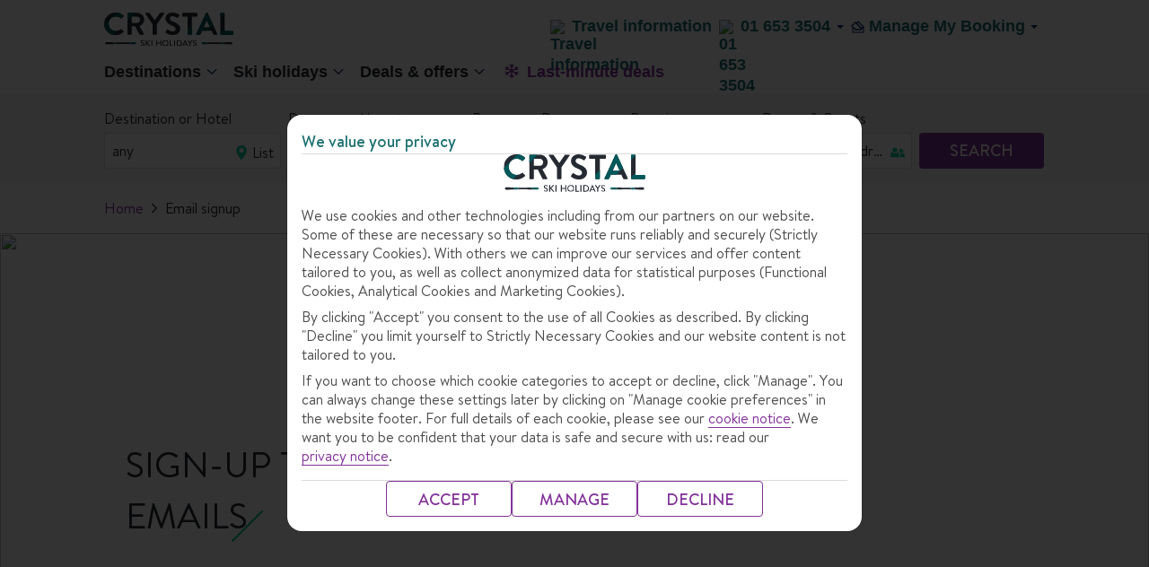

--- FILE ---
content_type: text/css;charset=UTF-8
request_url: https://www.crystalski.ie/ski-holidays/_ui/mobile/osp_48.2.2_nr-202512101215/framework/crystal-ski/vendors~features/Browse/DisplayContentCard~features/Browse/HeroBanner/UI~features/SearchResults/Prod~7f0e5688__a3b2c216bb5a43b465a8.css
body_size: 1747
content:
.productIdentifier__stackedLogo{-webkit-box-pack:center;-ms-flex-pack:center;justify-content:center;width:96px;width:6rem;height:96px;height:6rem}.productIdentifier__strapLogo{background:#d8d8d8}.productIdentifier__strapLogo .productIdentifier__name{font-family:BrandonText-medium,Arial,Helvetica,sans-serif;display:-webkit-box;display:-ms-flexbox;display:flex;-webkit-box-align:center;-ms-flex-align:center;align-items:center}.productIdentifier__strapLogo.productIdentifier__featuredProd .productIdentifier__name{text-transform:uppercase}.productIdentifier__strapLogo.productIdentifier__RIU .productIdentifier__name{text-transform:none}.productIdentifier__strapLogo.productIdentifier__regular{height:48px;height:3rem;padding:16px;padding:1rem}.productIdentifier__strapLogo.productIdentifier__regular .productIdentifier__logoImage{width:32px;width:2rem;margin-right:8px;margin-right:.5rem}.productIdentifier__strapLogo.productIdentifier__regular.productIdentifier__regularProd .productIdentifier__name{font-size:18px}.productIdentifier__strapLogo.productIdentifier__regular.productIdentifier__SEN{padding:0}.productIdentifier__strapLogo.productIdentifier__regular.productIdentifier__SEN .productIdentifier__logoImage{height:100%;width:auto;max-width:100%}.productIdentifier__strapLogo.productIdentifier__regular.productIdentifier__SEN .productIdentifier__name{display:none}.productIdentifier__strapLogo.productIdentifier__regular.productIdentifier__ROB{padding:0}.productIdentifier__strapLogo.productIdentifier__regular.productIdentifier__ROB .productIdentifier__logoImage{height:100%;width:auto;margin-right:0}.productIdentifier__strapLogo.productIdentifier__regular.productIdentifier__ROB .productIdentifier__name{display:none}.productIdentifier__strapLogo.productIdentifier__regular.productIdentifier__FSO{padding:16px;padding:1rem}.productIdentifier__strapLogo.productIdentifier__regular.productIdentifier__FSO .productIdentifier__logoImage{width:128px;width:8rem;margin-right:0}.productIdentifier__strapLogo.productIdentifier__regular.productIdentifier__FSP{padding:16px;padding:1rem}.productIdentifier__strapLogo.productIdentifier__regular.productIdentifier__FSP .productIdentifier__logoImage{width:128px;width:8rem;margin-right:0}.productIdentifier__strapLogo.productIdentifier__regular.productIdentifier__FSP .productIdentifier__name{display:none}.productIdentifier__strapLogo.productIdentifier__regular.productIdentifier__FHV{padding:16px;padding:1rem}.productIdentifier__strapLogo.productIdentifier__regular.productIdentifier__FHV .productIdentifier__logoImage{width:128px;width:8rem;margin-right:0}.productIdentifier__strapLogo.productIdentifier__regular.productIdentifier__FHV .productIdentifier__name{display:none}.productIdentifier__strapLogo.productIdentifier__regular.productIdentifier__FPR{padding:16px;padding:1rem}.productIdentifier__strapLogo.productIdentifier__regular.productIdentifier__FPR .productIdentifier__logoImage{width:128px;width:8rem;margin-right:0}.productIdentifier__strapLogo.productIdentifier__regular.productIdentifier__FPR .productIdentifier__name{display:none}.productIdentifier__strapLogo.productIdentifier__regular.productIdentifier__TTR{padding:16px;padding:1rem}.productIdentifier__strapLogo.productIdentifier__regular.productIdentifier__TTR .productIdentifier__logoImage{width:96px;width:6rem;margin-right:0}.productIdentifier__strapLogo.productIdentifier__regular.productIdentifier__TTR .productIdentifier__name{display:none}.productIdentifier__strapLogo.productIdentifier__regular.productIdentifier__BLS .productIdentifier__logoImage{width:96px;width:6rem;margin-right:0}.productIdentifier__strapLogo.productIdentifier__regular.productIdentifier__BLS .productIdentifier__name{display:none}.productIdentifier__strapLogo.productIdentifier__regular.productIdentifier__BLSE,.productIdentifier__strapLogo.productIdentifier__regular.productIdentifier__BLSR,.productIdentifier__strapLogo.productIdentifier__regular.productIdentifier__BLSV{padding-right:0}.productIdentifier__strapLogo.productIdentifier__regular.productIdentifier__BLSE .productIdentifier__logoImage,.productIdentifier__strapLogo.productIdentifier__regular.productIdentifier__BLSR .productIdentifier__logoImage,.productIdentifier__strapLogo.productIdentifier__regular.productIdentifier__BLSV .productIdentifier__logoImage{width:248px;width:15.5rem;margin-right:0}.productIdentifier__strapLogo.productIdentifier__regular.productIdentifier__BLSE .productIdentifier__name,.productIdentifier__strapLogo.productIdentifier__regular.productIdentifier__BLSR .productIdentifier__name,.productIdentifier__strapLogo.productIdentifier__regular.productIdentifier__BLSV .productIdentifier__name{display:none}.productIdentifier__strapLogo.productIdentifier__regular.productIdentifier__BLU,.productIdentifier__strapLogo.productIdentifier__regular.productIdentifier__SSR,.productIdentifier__strapLogo.productIdentifier__regular.productIdentifier__VIL{background:transparent;padding:0;overflow:hidden}.productIdentifier__strapLogo.productIdentifier__regular.productIdentifier__BLU .productIdentifier__logoImage,.productIdentifier__strapLogo.productIdentifier__regular.productIdentifier__SSR .productIdentifier__logoImage,.productIdentifier__strapLogo.productIdentifier__regular.productIdentifier__VIL .productIdentifier__logoImage{width:100%;margin-right:0}.productIdentifier__strapLogo.productIdentifier__regular.productIdentifier__BLU .productIdentifier__name,.productIdentifier__strapLogo.productIdentifier__regular.productIdentifier__SSR .productIdentifier__name,.productIdentifier__strapLogo.productIdentifier__regular.productIdentifier__VIL .productIdentifier__name{display:none}.productIdentifier__strapLogo.productIdentifier__regular.productIdentifier__TKC,.productIdentifier__strapLogo.productIdentifier__regular.productIdentifier__TTS{background:transparent;padding:0;overflow:hidden}.productIdentifier__strapLogo.productIdentifier__regular.productIdentifier__TKC .productIdentifier__logoImage,.productIdentifier__strapLogo.productIdentifier__regular.productIdentifier__TTS .productIdentifier__logoImage{width:auto;height:100%;margin-right:0}.productIdentifier__strapLogo.productIdentifier__regular.productIdentifier__TKC .productIdentifier__name,.productIdentifier__strapLogo.productIdentifier__regular.productIdentifier__TTS .productIdentifier__name{display:none}.productIdentifier__strapLogo.productIdentifier__small{height:32px;height:2rem;padding:4px 8px;padding:.25rem .5rem}.productIdentifier__strapLogo.productIdentifier__small .productIdentifier__logoImage{width:24px;width:1.5rem;margin-right:8px;margin-right:.5rem}.productIdentifier__strapLogo.productIdentifier__small .productIdentifier__name{font-size:14px}.productIdentifier__strapLogo.productIdentifier__small.productIdentifier__SEN{padding:0}.productIdentifier__strapLogo.productIdentifier__small.productIdentifier__SEN .productIdentifier__logoImage{height:100%;width:auto;max-width:100%}.productIdentifier__strapLogo.productIdentifier__small.productIdentifier__SEN .productIdentifier__name{display:none}.productIdentifier__strapLogo.productIdentifier__small.productIdentifier__ROB{padding:0}.productIdentifier__strapLogo.productIdentifier__small.productIdentifier__ROB .productIdentifier__logoImage{height:100%;width:auto;margin-right:0}.productIdentifier__strapLogo.productIdentifier__small.productIdentifier__ROB .productIdentifier__name{display:none}.productIdentifier__strapLogo.productIdentifier__small.productIdentifier__FSO .productIdentifier__logoImage{width:80px;width:5rem;margin-right:0}.productIdentifier__strapLogo.productIdentifier__small.productIdentifier__FSO .productIdentifier__name{display:none}.productIdentifier__strapLogo.productIdentifier__small.productIdentifier__FSP .productIdentifier__logoImage{width:96px;width:6rem;margin-right:0}.productIdentifier__strapLogo.productIdentifier__small.productIdentifier__FSP .productIdentifier__name{display:none}.productIdentifier__strapLogo.productIdentifier__small.productIdentifier__FHV .productIdentifier__logoImage{width:96px;width:6rem;margin-right:0}.productIdentifier__strapLogo.productIdentifier__small.productIdentifier__FHV .productIdentifier__name{display:none}.productIdentifier__strapLogo.productIdentifier__small.productIdentifier__FPR .productIdentifier__logoImage{width:64px;width:4rem;margin-right:0}.productIdentifier__strapLogo.productIdentifier__small.productIdentifier__FPR .productIdentifier__name{display:none}.productIdentifier__strapLogo.productIdentifier__small.productIdentifier__TTR .productIdentifier__logoImage{width:80px;width:5rem;margin-right:0}.productIdentifier__strapLogo.productIdentifier__small.productIdentifier__BLS .productIdentifier__name,.productIdentifier__strapLogo.productIdentifier__small.productIdentifier__TTR .productIdentifier__name{display:none}.productIdentifier__strapLogo.productIdentifier__small.productIdentifier__BLS .productIdentifier__logoImage{width:80px;width:5rem;margin-right:0}.productIdentifier__strapLogo.productIdentifier__small.productIdentifier__BLSE,.productIdentifier__strapLogo.productIdentifier__small.productIdentifier__BLSR,.productIdentifier__strapLogo.productIdentifier__small.productIdentifier__BLSV{padding:0}.productIdentifier__strapLogo.productIdentifier__small.productIdentifier__BLSE .productIdentifier__name,.productIdentifier__strapLogo.productIdentifier__small.productIdentifier__BLSR .productIdentifier__name,.productIdentifier__strapLogo.productIdentifier__small.productIdentifier__BLSV .productIdentifier__name{display:none}.productIdentifier__strapLogo.productIdentifier__small.productIdentifier__BLSE .productIdentifier__logoImage,.productIdentifier__strapLogo.productIdentifier__small.productIdentifier__BLSR .productIdentifier__logoImage,.productIdentifier__strapLogo.productIdentifier__small.productIdentifier__BLSV .productIdentifier__logoImage{width:166.667px;width:10.4167rem;margin-right:0}.productIdentifier__strapLogo.productIdentifier__small.productIdentifier__TKC,.productIdentifier__strapLogo.productIdentifier__small.productIdentifier__TTS{background:transparent;padding:0;overflow:hidden}.productIdentifier__strapLogo.productIdentifier__small.productIdentifier__TKC .productIdentifier__logoImage,.productIdentifier__strapLogo.productIdentifier__small.productIdentifier__TTS .productIdentifier__logoImage{width:auto;height:100%;margin-right:0}.productIdentifier__strapLogo.productIdentifier__small.productIdentifier__TKC .productIdentifier__name,.productIdentifier__strapLogo.productIdentifier__small.productIdentifier__TTS .productIdentifier__name{display:none}.productIdentifier__strapLogo.productIdentifier__small.productIdentifier__BLU,.productIdentifier__strapLogo.productIdentifier__small.productIdentifier__SSR,.productIdentifier__strapLogo.productIdentifier__small.productIdentifier__VIL{background:transparent;padding:0;height:32px;height:2rem;display:block}.productIdentifier__strapLogo.productIdentifier__small.productIdentifier__BLU .productIdentifier__name,.productIdentifier__strapLogo.productIdentifier__small.productIdentifier__SSR .productIdentifier__name,.productIdentifier__strapLogo.productIdentifier__small.productIdentifier__VIL .productIdentifier__name{display:none}.productIdentifier__strapLogo.productIdentifier__small.productIdentifier__BLU .productIdentifier__logoImage,.productIdentifier__strapLogo.productIdentifier__small.productIdentifier__SSR .productIdentifier__logoImage,.productIdentifier__strapLogo.productIdentifier__small.productIdentifier__VIL .productIdentifier__logoImage{width:168px;width:10.5rem;margin-right:0}.productIdentifier__strapLogo.productIdentifier__small.productIdentifier__FNE{font-family:BrandonText-Regular,Arial,Helvetica,sans-serif;font-style:italic;height:32px;height:2rem;padding:4px 8px;padding:.25rem .5rem;background-color:#252a32;color:#fff}.productIdentifier__strapLogo.productIdentifier__small.productIdentifier__FNE .productIdentifier__name{font-family:BrandonText-Regular,Arial,Helvetica,sans-serif}.productIdentifier__productLogo{display:-webkit-box;display:-ms-flexbox;display:flex;-webkit-box-align:center;-ms-flex-align:center;align-items:center;background:#d8d8d8;color:#252a32;text-transform:capitalize;box-sizing:border-box}.productIdentifier__productLogo .productIdentifier__logoImage{width:100%;display:block;-o-object-fit:contain;object-fit:contain}.productIdentifier__productLogo.productIdentifier__textOnlyLabel{height:auto;padding:7.2px;padding:.45rem}.productIdentifier__productLogo.productIdentifier__SEN{background:#64c3d7}.productIdentifier__productLogo.productIdentifier__FMA{background:#ffe100;color:#252a32}.productIdentifier__productLogo.productIdentifier__RIU{background:#e4002b;color:#fff}.productIdentifier__productLogo.productIdentifier__ROB{background:#005eb8;color:#fff}.productIdentifier__productLogo.productIdentifier__BLA{background:#092a5e;color:#fff}.productIdentifier__productLogo.productIdentifier__GLD{background:#ffea4d;color:#252a32}.productIdentifier__productLogo.productIdentifier__SCE{background:#000;color:#fff}.productIdentifier__productLogo.productIdentifier__FSO{background:#006bb5}.productIdentifier__productLogo.productIdentifier__FSP{background:#64c3d7;height:auto;padding:4px 8px;padding:.25rem .5rem}.productIdentifier__productLogo.productIdentifier__FSP .productIdentifier__logoImage{width:96px}.productIdentifier__productLogo.productIdentifier__FHV{background:#9c1981;height:auto;padding:8px;padding:.5rem}.productIdentifier__productLogo.productIdentifier__FHV .productIdentifier__logoImage{width:96px}.productIdentifier__productLogo.productIdentifier__FPR{background:#878787}.productIdentifier__productLogo.productIdentifier__TTR{background:#70cbf4}.productIdentifier__productLogo.productIdentifier__BLS,.productIdentifier__productLogo.productIdentifier__BLSE,.productIdentifier__productLogo.productIdentifier__BLSR,.productIdentifier__productLogo.productIdentifier__BLSV{background:#c2e6fa}.productIdentifier__productLogo.productIdentifier__BLU,.productIdentifier__productLogo.productIdentifier__SSR,.productIdentifier__productLogo.productIdentifier__VIL{background:#092a5e}.productIdentifier__productLogo.productIdentifier__FNE{font-family:BrandonText-Regular,Arial,Helvetica,sans-serif;font-style:italic;height:32px;height:2rem;padding:4px 8px;padding:.25rem .5rem;background-color:#252a32;color:#fff}.productIdentifier__newDesign{border-radius:0}.productIdentifier__newDesign .productIdentifier__name{line-height:normal;letter-spacing:normal;font-weight:600}.productIdentifier__newDesign .productIdentifier__logoImage{height:100%}.productIdentifier__newDesign.productIdentifier__regular{height:48px;height:3rem;padding:8px;padding:.5rem;font-size:16px}.productIdentifier__newDesign.productIdentifier__small{height:22px;padding:4px;padding:.25rem;font-size:12px}.productIdentifier__productLogo.productIdentifier__PLT{padding:0;height:30px;font-size:0}.productIdentifier__productLogo.productIdentifier__PLT.productIdentifier__newDesign{height:22px}.productIdentifier__productLogo.productIdentifier__PLT>img.productIdentifier__logoImage{height:100%;width:auto;margin:0}.productIdentifier__productLogo.productIdentifier__PLT .productIdentifier__name{display:none!important}.productIdentifier__productLogo.productIdentifier__FMA{padding:0;height:30px;font-size:0}.productIdentifier__productLogo.productIdentifier__FMA.productIdentifier__newDesign{height:22px}.productIdentifier__productLogo.productIdentifier__FMA>img.productIdentifier__logoImage{height:100%;width:auto;margin:0}.productIdentifier__productLogo.productIdentifier__FMA .productIdentifier__name{display:none!important}.productIdentifier__productLogo.productIdentifier__SCE{padding:0;height:30px;font-size:0}.productIdentifier__productLogo.productIdentifier__SCE.productIdentifier__newDesign{height:22px}.productIdentifier__productLogo.productIdentifier__SCE>img.productIdentifier__logoImage{height:100%;width:auto;margin:0}.productIdentifier__productLogo.productIdentifier__SCE .productIdentifier__name{display:none!important}.productIdentifier__productLogo.productIdentifier__ALC{padding:0;height:30px;font-size:0}.productIdentifier__productLogo.productIdentifier__ALC.productIdentifier__newDesign{height:22px}.productIdentifier__productLogo.productIdentifier__ALC>img.productIdentifier__logoImage{height:100%;width:auto;margin:0}.productIdentifier__productLogo.productIdentifier__ALC .productIdentifier__name{display:none!important}.productIdentifier__productLogo.productIdentifier__SnF,.productIdentifier__productLogo.productIdentifier__SNF{padding:0;height:30px;font-size:0}.productIdentifier__productLogo.productIdentifier__SnF.productIdentifier__newDesign,.productIdentifier__productLogo.productIdentifier__SNF.productIdentifier__newDesign{height:22px}.productIdentifier__productLogo.productIdentifier__SnF>img.productIdentifier__logoImage,.productIdentifier__productLogo.productIdentifier__SNF>img.productIdentifier__logoImage{height:100%;width:auto;margin:0}.productIdentifier__productLogo.productIdentifier__SnF .productIdentifier__name,.productIdentifier__productLogo.productIdentifier__SNF .productIdentifier__name{display:none!important}.productIdentifier__productLogo.productIdentifier__CIT{padding:0;height:30px;font-size:0}.productIdentifier__productLogo.productIdentifier__CIT.productIdentifier__newDesign{height:22px}.productIdentifier__productLogo.productIdentifier__CIT>img.productIdentifier__logoImage{height:100%;width:auto;margin:0}.productIdentifier__productLogo.productIdentifier__CIT .productIdentifier__name{display:none!important}.productIdentifier__productLogo.productIdentifier__LAM{padding:0;height:30px;font-size:0}.productIdentifier__productLogo.productIdentifier__LAM.productIdentifier__newDesign{height:22px}.productIdentifier__productLogo.productIdentifier__LAM>img.productIdentifier__logoImage{height:100%;width:auto;margin:0}.productIdentifier__productLogo.productIdentifier__LAM .productIdentifier__name{display:none!important}.productIdentifier__productLogo.productIdentifier__PRM{padding:0;height:30px;font-size:0}.productIdentifier__productLogo.productIdentifier__PRM.productIdentifier__newDesign{height:22px}.productIdentifier__productLogo.productIdentifier__PRM>img.productIdentifier__logoImage{height:100%;width:auto;margin:0}.productIdentifier__productLogo.productIdentifier__PRM .productIdentifier__name{display:none!important}.productIdentifier__productLogo.productIdentifier__TVP{padding:0;height:30px;font-size:0}.productIdentifier__productLogo.productIdentifier__TVP.productIdentifier__newDesign{height:22px}.productIdentifier__productLogo.productIdentifier__TVP>img.productIdentifier__logoImage{height:100%;width:auto;margin:0}.productIdentifier__productLogo.productIdentifier__TVP .productIdentifier__name{display:none!important}.productIdentifier__productLogo.productIdentifier__LEX{padding:0;height:30px;font-size:0}.productIdentifier__productLogo.productIdentifier__LEX.productIdentifier__newDesign{height:22px}.productIdentifier__productLogo.productIdentifier__LEX>img.productIdentifier__logoImage{height:100%;width:auto;margin:0}.productIdentifier__productLogo.productIdentifier__LEX .productIdentifier__name{display:none!important}.productIdentifier__productLogo.productIdentifier__SWL{padding:0;height:30px;font-size:0}.productIdentifier__productLogo.productIdentifier__SWL.productIdentifier__newDesign{height:22px}.productIdentifier__productLogo.productIdentifier__SWL>img.productIdentifier__logoImage{height:100%;width:auto;margin:0}.productIdentifier__productLogo.productIdentifier__SWL .productIdentifier__name{display:none!important}.productIdentifier__productLogo.productIdentifier__CLP{padding:0;height:30px;font-size:0}.productIdentifier__productLogo.productIdentifier__CLP.productIdentifier__newDesign{height:22px}.productIdentifier__productLogo.productIdentifier__CLP>img.productIdentifier__logoImage{height:100%;width:auto;margin:0}.productIdentifier__productLogo.productIdentifier__CLP .productIdentifier__name{display:none!important}

--- FILE ---
content_type: text/css;charset=UTF-8
request_url: https://www.crystalski.ie/ski-holidays/_ui/mobile/osp_48.2.2_nr-202512101215/framework/crystal-ski/features/Browse/ParagraphComponent__f5ce76e637db7412e6f4.css
body_size: 1212
content:
.Picture__imageCard{position:relative;overflow:hidden;width:100%}.Picture__imageCard .Picture__imgContainer{-webkit-box-pack:center;-ms-flex-pack:center;justify-content:center;-webkit-box-align:center;-ms-flex-align:center;align-items:center;width:100%;height:100%}.Picture__imageCard .Picture__image{display:block;width:100%;-webkit-box-flex:0;-ms-flex:0 1 auto;flex:0 1 auto;-webkit-user-select:none;-moz-user-select:none;-o-user-select:none;-ms-user-select:none;user-select:none}.Picture__imageCard .Picture__content{position:absolute;top:0;left:0;width:100%;height:100%;z-index:1}.Picture__imageCard.Picture__cover .Picture__image{height:100%;-o-object-fit:cover;object-fit:cover}.Picture__imageCard.Picture__imgOverlay:after{content:"";position:absolute;width:100%;left:0;opacity:.3}.Picture__imageCard.Picture__imgOverlay.Picture__top:after{background-image:linear-gradient(0deg,transparent 0,rgba(0,0,0,.8));top:0;height:50%}.Picture__imageCard.Picture__imgOverlay.Picture__bottom:after{background:linear-gradient(-180deg,transparent 22%,rgba(0,0,0,.75));bottom:0;height:50%}.Picture__imageCard.Picture__imgOverlay.Picture__bottomFull:after{background:linear-gradient(-180deg,transparent 22%,rgba(0,0,0,.75));bottom:0;height:100%;opacity:1}.Picture__imageCard.Picture__imgOverlay.Picture__full:after{bottom:0;height:100%;background:#bcbcbc}.Picture__imageCard.Picture__onHoverOverlay:before{content:"";position:absolute;width:100%;left:0;top:0;background:#bcbcbc;height:100%;opacity:0;transition:opacity .5s}.Picture__imageCard.Picture__onHoverOverlay:hover:before{opacity:.3}.Picture__imageCard picture,.Picture__imageCard picture img{width:100%;height:100%;display:block}.Picture__imageCard picture img{-o-object-fit:cover;object-fit:cover;font-family:"object-fit: cover;",sans-serif}.LazyPicture__loaded{-webkit-transform:scale(1);transform:scale(1)}.LazyPicture__loading{-webkit-transform:scale(.8);transform:scale(.8)}@use lost;.ParagraphComponent__paragraphWrapper{padding:16px;padding:1rem}.ParagraphComponent__paragraphWrapper .ParagraphComponent__leftsection{width:74.7%}.ParagraphComponent__paragraphWrapper .ParagraphComponent__buttonWrapper ul{display:-webkit-box;display:-ms-flexbox;display:flex;-webkit-box-orient:horizontal;-webkit-box-direction:normal;-ms-flex-flow:row wrap;flex-flow:row wrap;max-width:980px;margin-left:auto;margin-right:auto;margin-top:24px;margin-top:1.5rem}.ParagraphComponent__paragraphWrapper .ParagraphComponent__buttonWrapper ul li{-webkit-box-flex:0;-ms-flex-positive:0;flex-grow:0;-ms-flex-negative:0;flex-shrink:0;-ms-flex-preferred-size:calc(33.3% - 0.66667rem);flex-basis:calc(33.3% - 0.66667rem);max-width:calc(33.3% - .66667rem);width:calc(33.3% - .66667rem);margin-bottom:8px;margin-bottom:.5rem}.ParagraphComponent__paragraphWrapper .ParagraphComponent__buttonWrapper ul li:nth-child(1n){margin-right:16px;margin-right:1rem;margin-left:0}.ParagraphComponent__paragraphWrapper .ParagraphComponent__buttonWrapper ul li:last-child{margin-right:0}.ParagraphComponent__paragraphWrapper .ParagraphComponent__buttonWrapper ul li:nth-child(3n){margin-right:0;margin-left:auto}.ParagraphComponent__paragraphWrapper .ParagraphComponent__buttonWrapper button{height:auto;line-height:1.15;padding:8px 16px;padding:.5rem 1rem}.ParagraphComponent__paragraphWrapper .ParagraphComponent__imageWrapper{margin-top:24px;margin-top:1.5rem}.ParagraphComponent__paragraphWrapper .ParagraphComponent__imageCaption{margin-top:8px;margin-top:.5rem}.ParagraphComponent__imageWrapper .Picture__imgContainer{height:380px}.ParagraphComponent__imageWrapper .Picture__imgContainer .Picture__image{height:100%;-o-object-fit:cover;object-fit:cover}@media (max-width:959px){.ParagraphComponent__paragraphWrapper .ParagraphComponent__buttonWrapper ul li{-webkit-box-flex:0;-ms-flex-positive:0;flex-grow:0;-ms-flex-negative:0;flex-shrink:0;-ms-flex-preferred-size:calc(49.95% - 0.5rem);flex-basis:calc(49.95% - 0.5rem);max-width:calc(49.95% - .5rem);width:calc(49.95% - .5rem)}.ParagraphComponent__paragraphWrapper .ParagraphComponent__buttonWrapper ul li:nth-child(1n){margin-right:1rem;margin-left:0}.ParagraphComponent__paragraphWrapper .ParagraphComponent__buttonWrapper ul li:last-child{margin-right:0}.ParagraphComponent__paragraphWrapper .ParagraphComponent__buttonWrapper ul li:nth-child(2n){margin-right:0;margin-left:auto}}@media (min-width:580px) and (max-width:759px){.ParagraphComponent__paragraphWrapper .ParagraphComponent__buttonWrapper ul li{-webkit-box-flex:0!important;-ms-flex-positive:0!important;flex-grow:0!important;-ms-flex-negative:0!important;flex-shrink:0!important;-ms-flex-preferred-size:calc(49.95% - 0.5rem)!important;flex-basis:calc(49.95% - 0.5rem)!important;max-width:calc(49.95% - .5rem)!important;width:calc(49.95% - .5rem)!important}.ParagraphComponent__paragraphWrapper .ParagraphComponent__buttonWrapper ul li:nth-child(1n){margin-right:1rem!important;margin-left:0!important}.ParagraphComponent__paragraphWrapper .ParagraphComponent__buttonWrapper ul li:last-child{margin-right:0!important}.ParagraphComponent__paragraphWrapper .ParagraphComponent__buttonWrapper ul li:nth-child(2n){margin-right:0!important;margin-left:auto!important}}@media (max-width:759px){.ParagraphComponent__paragraphWrapper{padding-right:.5rem;padding-left:.5rem}}@media (max-width:579px){.ParagraphComponent__paragraphWrapper .ParagraphComponent__leftsection{width:100%!important}.ParagraphComponent__paragraphWrapper .ParagraphComponent__buttonWrapper ul li{-webkit-box-flex:0!important;-ms-flex-positive:0!important;flex-grow:0!important;-ms-flex-negative:0!important;flex-shrink:0!important;-ms-flex-preferred-size:99.9%!important;flex-basis:99.9%!important;max-width:99.9%!important;width:99.9%!important}.ParagraphComponent__paragraphWrapper .ParagraphComponent__buttonWrapper ul li:nth-child(1n){margin-right:30px!important;margin-left:0!important}.ParagraphComponent__paragraphWrapper .ParagraphComponent__buttonWrapper ul li:last-child{margin-right:0!important}.ParagraphComponent__paragraphWrapper .ParagraphComponent__buttonWrapper ul li:nth-child(1n){margin-right:0!important;margin-left:auto!important}.ParagraphComponent__paragraphWrapper .ParagraphComponent__imageWrapper{padding-top:40px}.ParagraphComponent__imageWrapper .Picture__imgContainer{height:200px}}

--- FILE ---
content_type: text/javascript;charset=UTF-8
request_url: https://www.crystalski.ie/ski-holidays/_ui/mobile/osp_48.2.2_nr-202512101215/framework/crystal-ski/features/Browse/HeroBanner/UI__23e5f28c42b00a71554a.js
body_size: 3448
content:
(window.webpackJsonp=window.webpackJsonp||[]).push([[10],{"./src/features/Browse/Commons/ImageUrlForming.js":function(e,t,a){"use strict";a.d(t,"a",function(){return i}),a.d(t,"c",function(){return u}),a.d(t,"b",function(){return h});a("react");var n=a("./src/Commons/API/index.js"),r=a("./node_modules/ramda/es/clone.js"),o=[{small:{width:"488",height:"274"}},{medium:{width:"488",height:"274"}},{large:{width:"658",height:"370"}},{xlarge:{width:"1920",height:"820"}}],s=[{small:{width:"488",height:"274"}},{medium:{width:"488",height:"274"}},{large:{width:"658",height:"370"}},{xlarge:{width:"1080",height:"608"}}],i=[{small:{width:"580",height:"326"}},{medium:{width:"760",height:"427"}},{large:{width:"960",height:"540"}},{xlarge:{width:"1920",height:"820"}}],c=function(e){return e.indexOf("?")>-1?e.substring(0,e.indexOf("?")):e},u=function(e,t){return Object(n.T)()?l(c(e),t):Object(n.D)()?m(c(e),t):d(c(e),t)},l=function(e,t){void 0===t&&(t=s);var a=[];return t.map(function(t){a.push({src:e?e+"?crop=edges&fit=crop&w="+t[Object.keys(t)[0]].width+"&h="+t[Object.keys(t)[0]].height+"&fm=jpg&fl=progressive":"",size:Object.keys(t)[0]})}),a},d=function(e,t){void 0===t&&(t=s);var a=[];return t.map(function(t){a.push({src:e?e+"?i10c=img.resize(width:"+t[Object.keys(t)[0]].width+");img.crop(width:"+t[Object.keys(t)[0]].width+"%2Cheight:"+t[Object.keys(t)[0]].height+")":"",size:Object.keys(t)[0]})}),a},m=function(e,t){void 0===t&&(t=o);var a=[];return t.map(function(t){a.push({src:e?e+"?fit=thumb&fm=jpg&fl=progressive&w="+t[Object.keys(t)[0]].width+"&h="+t[Object.keys(t)[0]].height:"",size:Object.keys(t)[0]})}),Object(r.a)(a)},h=function(e){return Object(n.T)()?p(c(e)):Object(n.D)()?B(c(e)):b(c(e))},p=function(e){return e?e+"?crop=edges&fit=crop&w="+s[1].medium.width+"&h="+s[1].medium.height+"&fm=jpg&fl=progressive":""},b=function(e){return e?e+"?i10c=img.resize(width:"+s[1].medium.width+");img.crop(width:"+s[1].medium.width+"%2Cheight:"+s[1].medium.height+")":""},B=function(e){return e?e+"?fit=thumb&fm=jpg&fl=progressive&w="+o[1].medium.width+"&h="+o[1].medium.height:""}},"./src/features/Browse/Commons/ProductLogos/style.css":function(e,t,a){e.exports={productLogo:"ProductLogos__productLogo",logoImage:"ProductLogos__logoImage"}},"./src/features/Browse/TuiBrowse/DarkSiteBanner/UI/Container.js":function(e,t,a){"use strict";a.r(t);var n=a("react"),r=a.n(n),o=a("./src/features/Browse/TuiBrowse/DarkSiteBanner/UI/style.css"),s=a.n(o),i=a("./node_modules/tui-ui/lib/buttons/index.js"),c=a("./src/Commons/components/FormatWithHtml.js"),u=a("./node_modules/classnames/index.js"),l=a.n(u),d=a("./node_modules/react-redux/es/index.js"),m=a("./src/Commons/Redux/index.js");a.d(t,"mapStateToProps",function(){return h}),a.d(t,"DarkSiteBannerContainer",function(){return p});var h=function(e){return{darksiteData:function(e){return Object(m.k)(e.browse_darkSiteBanner)}(e)}},p=Object(d.b)(h)(function(e){var t=e.darksiteData,a=void 0===t?{}:t;return r.a.createElement("div",{className:l()(s.a.darkSiteWrapper,a&&a.crisisType?"MAJOR"===a.crisisType.toUpperCase()?s.a.major:s.a.minor:""),"aria-label":"darkSite wrapper"},r.a.createElement("div",{className:"content-width"},r.a.createElement("section",null,a.textBox?r.a.createElement(r.a.Fragment,null,a.textBox.header?r.a.createElement("h1",{className:s.a.title},r.a.createElement(c.a,{text:a.textBox.header})):null,a.textBox.subHeader?r.a.createElement("h3",{className:s.a.subHeader},r.a.createElement(c.a,{text:a.textBox.subHeader})):null,a.textBox.description?r.a.createElement("h2",{className:s.a.description},r.a.createElement(c.a,{text:a.textBox.description})):null):null,a.button&&a.button.link&&a.button.label?r.a.createElement("a",{href:a.button.link,target:a.button.buttonTarget||"_self",className:s.a.link},r.a.createElement(i.a,{type:a.button.type||"primary",size:"large"},r.a.createElement(c.a,{text:a.button.label}))):null)))})},"./src/features/Browse/TuiBrowse/DarkSiteBanner/UI/style.css":function(e,t,a){e.exports={darkSiteWrapper:"UI__darkSiteWrapper",major:"UI__major",minor:"UI__minor",title:"UI__title",subHeader:"UI__subHeader",description:"UI__description",link:"UI__link"}},"./src/features/Browse/TuiBrowse/HeroBanner/UI/Components/Button/style.css":function(e,t,a){e.exports={stretch:"Button__stretch",heroButton:"Button__heroButton"}},"./src/features/Browse/TuiBrowse/HeroBanner/UI/Components/ContentBox/style.css":function(e,t,a){e.exports={contentbBoxWrapper:"ContentBox__contentbBoxWrapper",contentBox:"ContentBox__contentBox","vert-top":"ContentBox__vert-top","vert-bottom":"ContentBox__vert-bottom","horiz-center":"ContentBox__horiz-center","horiz-end":"ContentBox__horiz-end",heroContent:"ContentBox__heroContent",withLable:"ContentBox__withLable",Label:"ContentBox__Label",posBottom:"ContentBox__posBottom",textBoxcontent:"ContentBox__textBoxcontent",content:"ContentBox__content",logoContent:"ContentBox__logoContent",logoWrapper:"ContentBox__logoWrapper"}},"./src/features/Browse/TuiBrowse/HeroBanner/UI/Components/Media/style.css":function(e,t,a){e.exports={heroBannerMediaIcon:"Media__heroBannerMediaIcon"}},"./src/features/Browse/TuiBrowse/HeroBanner/UI/Components/ProductLabel/style.css":function(e,t,a){e.exports={lable:"ProductLabel__lable"}},"./src/features/Browse/TuiBrowse/HeroBanner/UI/Container.js":function(e,t,a){"use strict";a.r(t);var n=a("./node_modules/ramda/src/pathOr.js"),r=a.n(n),o=a("./node_modules/@babel/runtime/helpers/inheritsLoose.js"),s=a.n(o),i=a("react"),c=a.n(i),u=a("./node_modules/classnames/index.js"),l=a.n(u),d=a("./node_modules/tui-ui/lib/herobanner/HeroBanner.js"),m=a("./src/Commons/API/index.js"),h=a("./src/Commons/Helpers/brandDetector.js"),p=a("./src/Commons/hooks/Breakpoint.js"),b=a("./src/features/Browse/Commons/ImageUrlForming.js"),B=a("./node_modules/@babel/runtime/helpers/extends.js"),f=a.n(B),g=a("./node_modules/tui-ui/lib/buttons/index.js"),x=a("./src/features/Browse/TuiBrowse/HeroBanner/UI/Components/Button/style.css"),w=a.n(x),_=function(e){var t=e.buttonData,a=void 0===t?[]:t;e.searchPanelState;if(!a)return null;var n=Object(m.K)()?"primary":"quinary";return c.a.createElement("div",{"aria-label":"button component"},Object(m.T)()?a.map(function(e){return c.a.createElement("a",{href:e.link,target:e.buttonTarget?e.buttonTarget:"_self"},c.a.createElement("div",{className:w.a.heroButton},c.a.createElement(g.a,f()({},e,{className:w.a.stretch}),e.label)))}):a.map(function(e){return c.a.createElement("a",{href:e.link,target:e.buttonTarget?e.buttonTarget:"_self"},c.a.createElement("div",{className:w.a.heroButton},c.a.createElement(g.a,f()({},e,{className:w.a.stretch,type:n}),e.label)))}))},v=a("./src/features/Browse/TuiBrowse/HeroBanner/UI/Components/ProductLabel/style.css"),j=a.n(v),E=a("./node_modules/tui-ui/lib/productIdentifier/ProductLabel.js"),C=function(e){var t=e.productName;return c.a.createElement("span",{className:j.a.lable},t)},I=function(e){var t=e.data;return t?t.productCode?c.a.createElement(E.a,{productCode:t.productCode,productName:t.productLabel}):c.a.createElement(C,{productName:t.label}):null},k=a("./node_modules/tui-ui/lib/buttons/mediaButton/VideoButton.js"),y=a("./node_modules/tui-ui/lib/popups/index.js"),O=a("./src/Commons/Helpers/Exception/index.js"),L=a("./src/features/Browse/TuiBrowse/HeroBanner/UI/Components/Media/style.css"),P=a.n(L),U=function(){Object(m.M)()&&Object(O.a)("smartEditHideVideoPopupLoader")&&smartEditHideVideoPopupLoader()},T=function(e){var t=e.videoData,a=void 0===t?{}:t;return a?c.a.createElement(y.a,{mediaType:"video",mediaData:a,autoplay:!0,onBrightCoveLoad:U},c.a.createElement(k.a,{className:P.a.video,size:"responsive"})):null},D=function(e){var t=e.data;return"IMAGE_VIDEO"===t.behaviour&&c.a.createElement("div",{className:P.a.heroBannerMediaIcon},c.a.createElement(T,{videoData:t.videoData}))},N=a("./node_modules/tui-ui/lib/Grid/Container/index.js"),S=a("./src/Commons/hooks/BreakpointUtils.js"),H=a("./src/features/Browse/Commons/Textbox/index.js"),M=a("./src/features/Browse/Commons/ProductLogos/style.css"),W=a.n(M),z=function(e){var t=e.productLogoData;return t?c.a.createElement("span",{className:W.a.productLogo},c.a.createElement("img",{className:W.a.logoImage,src:t.imageURL,alt:t.imageAltText})):null},F=a("./src/features/Browse/TuiBrowse/HeroBanner/UI/Components/ContentBox/style.css"),V=a.n(F),R=function(e){var t=e.textBox,a=e.buttonData,n=e.searchPanelState;return t||a?c.a.createElement("div",{className:V.a.textBoxcontent},c.a.createElement(H.a,{textBox:t}),c.a.createElement(_,{buttonData:a,searchPanelState:n})):null},A=function(e){var t,a=e.data,n=e.breakPoint,r=e.searchPanelState;return a.textBox&&c.a.createElement("section",{className:l()(V.a.heroContent,(t={},t[V.a.withLable]=a.productLble,t)),"aria-label":"media banner content"},!Object(S.d)(n)&&c.a.createElement("div",{className:V.a.Label},c.a.createElement(I,{data:a.productLble})),c.a.createElement(R,{textBox:a.textBox,buttonData:a.buttonData,searchPanelState:r}),c.a.createElement("div",{className:V.a.logoWrapper},c.a.createElement("div",{className:V.a.logoContent},c.a.createElement(z,{productLogoData:a.splashImageData}))))},J=function(e){return c.a.createElement(N.a,null,c.a.createElement("section",{className:V.a.contentbBoxWrapper},c.a.createElement("div",{className:l()(V.a.contentBox,V.a[e.className])},e.children)))},G=function(e){var t=e.breakPoint,a=e.data,n=void 0===a?{}:a;return Object(S.d)(t)&&c.a.createElement(N.a,null,c.a.createElement(A,{data:n,breakPoint:t}))},q=function(e){var t=e.breakPoint,a=e.data,n=void 0===a?{}:a,r=e.searchPanelState;return Object(S.d)(t)?c.a.createElement(c.a.Fragment,null,c.a.createElement("div",{className:V.a.Label+" "+V.a.posBottom},c.a.createElement(I,{data:n.productLble})),c.a.createElement(D,{data:n})):c.a.createElement(J,null,c.a.createElement(A,{data:n,searchPanelState:r}),c.a.createElement(D,{data:n}))},K=a("./src/features/Browse/TuiBrowse/HeroBanner/UI/style.css"),Q=a.n(K),X=function(e){function t(t){var a;return(a=e.call(this,t)||this).state={windowLoad:!0},a}s()(t,e);var a=t.prototype;return a.smartEditonBrightCovePlayerFailed=function(){var e=this;Object(m.M)()&&(e.setState({windowLoad:!1}),setTimeout(function(){e.setState({windowLoad:!0})},10))},a.componentDidMount=function(){var e=this;Object(m.M)()&&(setTimeout(function(){e.setState({windowLoad:!1})},1e4),setTimeout(function(){e.setState({windowLoad:!0})},10010))},a.render=function(){return c.a.createElement("div",null,this.props.heroBanner&&("VIDEO"!==this.props.heroBanner.behaviour||this.state.windowLoad)?c.a.createElement(Y,{smartEditonBrightCovePlayerFailed:this.smartEditonBrightCovePlayerFailed.bind(this),heroBanner:this.props.heroBanner,searchPanelState:this.props.searchPanelState}):"")},t}(i.Component),Y=function(e){var t,a,n=e.searchPanelState,r=e.heroBanner,o=e.smartEditonBrightCovePlayerFailed,s=Object(p.a)();return r?c.a.createElement("div",{className:l()(Q.a.mediaBannerWrapper,(t={},t[Q.a.shadowedMediaBannerWrapper]=h.b.isSki(),t)),"aria-label":"browse media banner"},c.a.createElement(d.a,{className:l()((a={},a[Q.a.inlinevideo]="VIDEO"===r.behaviour,a),Q.a.browseHeroBanner),onBrightCoveFailed:o,mediaClassName:Q.a.heroBannerMedia,contentClassName:Q.a.heroBannerContent,loop:1,mute:1,playlist:!0,autoplay:1,as:"VIDEO"===r.behaviour?r.videoData.videoId?"brightcoveVideo":"youtubeVideo":"picture",defaultImageSrc:r.imageData&&r.imageData.imageURL?r.imageData.imageURL:"",images:r.imageData&&r.imageData.imageURL?Object(b.c)(r.imageData.imageURL,b.a):"",brightcoveVideoData:r.videoData},c.a.createElement(q,{breakPoint:s,data:r,searchPanelState:n})),c.a.createElement(G,{breakPoint:s,data:r})):null},Z=a("./node_modules/react-redux/es/index.js"),$=a("./node_modules/reselect/lib/index.js"),ee=a("./src/Commons/Redux/index.js"),te=a("./src/features/Browse/TuiBrowse/HeroBanner/API.js"),ae=a("./node_modules/ramda/es/compose.js"),ne=Object($.createSelector)(function(e){return e.browse_mediaBannerInformation},function(e){return Object(ee.j)(e)||[]});a.d(t,"mapStateToProps",function(){return re}),a.d(t,"BrowseHeroBannerContainer",function(){return oe});var re=function(e,t){return{searchPanelState:r()("package",["searchTabTypePanel_State","value","currentTab"],e),heroBanner:function(e){var t=e.state,a=e.id;return t?Object(ae.a)(function(e){return Object(te.b)({data:e,id:a})},ne)(t):null}({state:e,id:t.id})}},oe=Object(Z.b)(re)(X)},"./src/features/Browse/TuiBrowse/HeroBanner/UI/style.css":function(e,t,a){e.exports={mediaBannerWrapper:"UI__mediaBannerWrapper",text:"UI__text",subHeading:"UI__subHeading",browseHeroBanner:"UI__browseHeroBanner",shadowedMediaBannerWrapper:"UI__shadowedMediaBannerWrapper",heroBannerMedia:"UI__heroBannerMedia",inlinevideo:"UI__inlinevideo",textBox:"UI__textBox"}}}]);

--- FILE ---
content_type: text/javascript;charset=UTF-8
request_url: https://www.crystalski.ie/ski-holidays/_ui/mobile/js/lib/adobe/ski/target-main-at.js?v=4
body_size: 50979
content:
//polyfill for IE11
if (typeof NodeList !== "undefined" && NodeList.prototype && !NodeList.prototype.forEach) {
	NodeList.prototype.forEach = Array.prototype.forEach;
}

//disable page hiding
window.targetGlobalSettings = { 
   bodyHidingEnabled: false //do not hide the page on load
};


/* Visitor ID code begins here */

if (window.location.href.indexOf("crystalski.ie") != -1){
var visitorObj={'trackingServer':'metrics.crystalski.ie','cookieLifetime':'',};if('smetrics.crystalski.ie'){visitorObj.trackingServerSecure='smetrics.crystalski.ie';}
if('metrics.crystalski.ie'){visitorObj.marketingCloudServer='metrics.crystalski.ie';}
if('smetrics.crystalski.ie'){visitorObj.marketingCloudServerSecure='smetrics.crystalski.ie';}
if(''){visitorObj.loadTimeout='';}
} else {
  var visitorObj={'trackingServer':'metrics.crystalski.co.uk','cookieLifetime':'',};if('smetrics.crystalski.co.uk'){visitorObj.trackingServerSecure='smetrics.crystalski.co.uk';}
if('metrics.crystalski.co.uk'){visitorObj.marketingCloudServer='metrics.crystalski.co.uk';}
if('smetrics.crystalski.co.uk'){visitorObj.marketingCloudServerSecure='smetrics.crystalski.co.uk';}
if(''){visitorObj.loadTimeout='';}
}
/**
 * @license
 * Adobe Visitor API for JavaScript version: 4.3.0
 * Copyright 2019 Adobe, Inc. All Rights Reserved
 * More info available at https://marketing.adobe.com/resources/help/en_US/mcvid/
 */
var e=function(){"use strict";function e(t){return(e="function"==typeof Symbol&&"symbol"==typeof Symbol.iterator?function(e){return typeof e}:function(e){return e&&"function"==typeof Symbol&&e.constructor===Symbol&&e!==Symbol.prototype?"symbol":typeof e})(t)}function t(e,t,n){return t in e?Object.defineProperty(e,t,{value:n,enumerable:!0,configurable:!0,writable:!0}):e[t]=n,e}function n(){return{callbacks:{},add:function(e,t){this.callbacks[e]=this.callbacks[e]||[];var n=this.callbacks[e].push(t)-1,i=this;return function(){i.callbacks[e].splice(n,1)}},execute:function(e,t){if(this.callbacks[e]){t=void 0===t?[]:t,t=t instanceof Array?t:[t];try{for(;this.callbacks[e].length;){var n=this.callbacks[e].shift();"function"==typeof n?n.apply(null,t):n instanceof Array&&n[1].apply(n[0],t)}delete this.callbacks[e]}catch(e){}}},executeAll:function(e,t){(t||e&&!j.isObjectEmpty(e))&&Object.keys(this.callbacks).forEach(function(t){var n=void 0!==e[t]?e[t]:"";this.execute(t,n)},this)},hasCallbacks:function(){return Boolean(Object.keys(this.callbacks).length)}}}function i(e){for(var t=/^\d+$/,n=0,i=e.length;n<i;n++)if(!t.test(e[n]))return!1;return!0}function r(e,t){for(;e.length<t.length;)e.push("0");for(;t.length<e.length;)t.push("0")}function a(e,t){for(var n=0;n<e.length;n++){var i=parseInt(e[n],10),r=parseInt(t[n],10);if(i>r)return 1;if(r>i)return-1}return 0}function o(e,t){if(e===t)return 0;var n=e.toString().split("."),o=t.toString().split(".");return i(n.concat(o))?(r(n,o),a(n,o)):NaN}function s(e){return e===Object(e)&&0===Object.keys(e).length}function l(e){return"function"==typeof e||e instanceof Array&&e.length}function c(){var e=arguments.length>0&&void 0!==arguments[0]?arguments[0]:"",t=arguments.length>1&&void 0!==arguments[1]?arguments[1]:function(){return!0};this.log=he("log",e,t),this.warn=he("warn",e,t),this.error=he("error",e,t)}function u(){var e=arguments.length>0&&void 0!==arguments[0]?arguments[0]:{},t=e.isEnabled,n=e.cookieName,i=arguments.length>1&&void 0!==arguments[1]?arguments[1]:{},r=i.cookies;return t&&n&&r?{remove:function(){r.remove(n)},get:function(){var e=r.get(n),t={};try{t=JSON.parse(e)}catch(e){t={}}return t},set:function(e,t){t=t||{},r.set(n,JSON.stringify(e),{domain:t.optInCookieDomain||"",cookieLifetime:t.optInStorageExpiry||3419e4,expires:!0})}}:{get:Te,set:Te,remove:Te}}function d(e){this.name=this.constructor.name,this.message=e,"function"==typeof Error.captureStackTrace?Error.captureStackTrace(this,this.constructor):this.stack=new Error(e).stack}function f(){function e(e,t){var n=ve(e);return n.length?n.every(function(e){return!!t[e]}):De(t)}function t(){M(y),O(le.COMPLETE),_(h.status,h.permissions),m.set(h.permissions,{optInCookieDomain:l,optInStorageExpiry:c}),C.execute(Ne)}function n(e){return function(n,i){if(!Se(n))throw new Error("[OptIn] Invalid category(-ies). Please use the `OptIn.Categories` enum.");return O(le.CHANGED),Object.assign(y,be(ve(n),e)),i||t(),h}}var i=arguments.length>0&&void 0!==arguments[0]?arguments[0]:{},r=i.doesOptInApply,a=i.previousPermissions,o=i.preOptInApprovals,s=i.isOptInStorageEnabled,l=i.optInCookieDomain,c=i.optInStorageExpiry,d=i.isIabContext,f=arguments.length>1&&void 0!==arguments[1]?arguments[1]:{},g=f.cookies,p=Le(a);Pe(p,"Invalid `previousPermissions`!"),Pe(o,"Invalid `preOptInApprovals`!");var m=u({isEnabled:!!s,cookieName:"adobeujs-optin"},{cookies:g}),h=this,_=se(h),C=ge(),I=Oe(p),v=Oe(o),D=m.get(),S={},b=function(e,t){return Me(e)||t&&Me(t)?le.COMPLETE:le.PENDING}(I,D),A=function(e,t,n){var i=be(fe,!r);return r?Object.assign({},i,e,t,n):i}(v,I,D),y=Ae(A),O=function(e){return b=e},M=function(e){return A=e};h.deny=n(!1),h.approve=n(!0),h.denyAll=h.deny.bind(h,fe),h.approveAll=h.approve.bind(h,fe),h.isApproved=function(t){return e(t,h.permissions)},h.isPreApproved=function(t){return e(t,v)},h.fetchPermissions=function(e){var t=arguments.length>1&&void 0!==arguments[1]&&arguments[1],n=t?h.on(le.COMPLETE,e):Te;return!r||r&&h.isComplete||!!o?setTimeout(e(h.permissions),0):t||C.add(Ne,function(){return e(h.permissions)}),n},h.complete=function(){h.status===le.CHANGED&&t()},h.registerPlugin=function(e){if(!e||!e.name||"function"!=typeof e.onRegister)throw new Error(xe);S[e.name]||(S[e.name]=e,e.onRegister.call(e,h))},h.execute=Fe(S),Object.defineProperties(h,{permissions:{get:function(){return A}},status:{get:function(){return b}},Categories:{get:function(){return ce}},doesOptInApply:{get:function(){return!!r}},isPending:{get:function(){return h.status===le.PENDING}},isComplete:{get:function(){return h.status===le.COMPLETE}},__plugins:{get:function(){return Object.keys(S)}},isIabContext:{get:function(){return d}}})}function g(e,t){function n(){r=null,e.call(e,new d("The call took longer than you wanted!"))}function i(){r&&(clearTimeout(r),e.apply(e,arguments))}if(void 0===t)return e;var r=setTimeout(n,t);return i}function p(){if(window.__cmp)return window.__cmp;var e=window;if(e===window.top)return void Ce.error("__cmp not found");for(var t;!t;){e=e.parent;try{e.frames.__cmpLocator&&(t=e)}catch(e){}if(e===window.top)break}if(!t)return void Ce.error("__cmp not found");var n={};return window.__cmp=function(e,i,r){var a=Math.random()+"",o={__cmpCall:{command:e,parameter:i,callId:a}};n[a]=r,t.postMessage(o,"*")},window.addEventListener("message",function(e){var t=e.data;if("string"==typeof t)try{t=JSON.parse(e.data)}catch(e){}if(t.__cmpReturn){var i=t.__cmpReturn;n[i.callId]&&(n[i.callId](i.returnValue,i.success),delete n[i.callId])}},!1),window.__cmp}function m(){var e=this;e.name="iabPlugin",e.version="0.0.1";var t=ge(),n={allConsentData:null},i=function(e){var t=arguments.length>1&&void 0!==arguments[1]?arguments[1]:{};return n[e]=t};e.fetchConsentData=function(e){var t=e.callback,n=e.timeout,i=g(t,n);r({callback:i})},e.isApproved=function(e){var t=e.callback,i=e.category,a=e.timeout;if(n.allConsentData)return t(null,s(i,n.allConsentData.vendorConsents,n.allConsentData.purposeConsents));var o=g(function(e){var n=arguments.length>1&&void 0!==arguments[1]?arguments[1]:{},r=n.vendorConsents,a=n.purposeConsents;t(e,s(i,r,a))},a);r({category:i,callback:o})},e.onRegister=function(t){var n=Object.keys(ue),i=function(e){var i=arguments.length>1&&void 0!==arguments[1]?arguments[1]:{},r=i.purposeConsents,a=i.gdprApplies,o=i.vendorConsents;!e&&a&&o&&r&&(n.forEach(function(e){var n=s(e,o,r);t[n?"approve":"deny"](e,!0)}),t.complete())};e.fetchConsentData({callback:i})};var r=function(e){var r=e.callback;if(n.allConsentData)return r(null,n.allConsentData);t.add("FETCH_CONSENT_DATA",r);var s={};o(function(){var e=arguments.length>0&&void 0!==arguments[0]?arguments[0]:{},r=e.purposeConsents,o=e.gdprApplies,l=e.vendorConsents;(arguments.length>1?arguments[1]:void 0)&&(s={purposeConsents:r,gdprApplies:o,vendorConsents:l},i("allConsentData",s)),a(function(){var e=arguments.length>0&&void 0!==arguments[0]?arguments[0]:{};(arguments.length>1?arguments[1]:void 0)&&(s.consentString=e.consentData,i("allConsentData",s)),t.execute("FETCH_CONSENT_DATA",[null,n.allConsentData])})})},a=function(e){var t=p();t&&t("getConsentData",null,e)},o=function(e){var t=Re(ue),n=p();n&&n("getVendorConsents",t,e)},s=function(e){var t=arguments.length>1&&void 0!==arguments[1]?arguments[1]:{},n=arguments.length>2&&void 0!==arguments[2]?arguments[2]:{},i=!!t[ue[e]];return i&&function(){return de[e].every(function(e){return n[e]})}()}}function h(e,t,n){var i=null==e?void 0:e[t];return void 0===i?n:i}var _="undefined"!=typeof globalThis?globalThis:"undefined"!=typeof window?window:"undefined"!=typeof global?global:"undefined"!=typeof self?self:{};Object.assign=Object.assign||function(e){for(var t,n,i=1;i<arguments.length;++i){n=arguments[i];for(t in n)Object.prototype.hasOwnProperty.call(n,t)&&(e[t]=n[t])}return e};var C,I,v={HANDSHAKE:"HANDSHAKE",GETSTATE:"GETSTATE",PARENTSTATE:"PARENTSTATE"},D={MCMID:"MCMID",MCAID:"MCAID",MCAAMB:"MCAAMB",MCAAMLH:"MCAAMLH",MCOPTOUT:"MCOPTOUT",CUSTOMERIDS:"CUSTOMERIDS"},S={MCMID:"getMarketingCloudVisitorID",MCAID:"getAnalyticsVisitorID",MCAAMB:"getAudienceManagerBlob",MCAAMLH:"getAudienceManagerLocationHint",MCOPTOUT:"getOptOut",ALLFIELDS:"getVisitorValues"},b={CUSTOMERIDS:"getCustomerIDs"},A={MCMID:"getMarketingCloudVisitorID",MCAAMB:"getAudienceManagerBlob",MCAAMLH:"getAudienceManagerLocationHint",MCOPTOUT:"getOptOut",MCAID:"getAnalyticsVisitorID",CUSTOMERIDS:"getCustomerIDs",ALLFIELDS:"getVisitorValues"},y={MC:"MCMID",A:"MCAID",AAM:"MCAAMB"},O={MCMID:"MCMID",MCOPTOUT:"MCOPTOUT",MCAID:"MCAID",MCAAMLH:"MCAAMLH",MCAAMB:"MCAAMB"},M={UNKNOWN:0,AUTHENTICATED:1,LOGGED_OUT:2},k={GLOBAL:"global"},E={MESSAGES:v,STATE_KEYS_MAP:D,ASYNC_API_MAP:S,SYNC_API_MAP:b,ALL_APIS:A,FIELDGROUP_TO_FIELD:y,FIELDS:O,AUTH_STATE:M,OPT_OUT:k},T=E.STATE_KEYS_MAP,L=function(e){function t(){}function n(t,n){var i=this;return function(){var r=e(0,t),a={};return a[t]=r,i.setStateAndPublish(a),n(r),r}}var i=this;this.getMarketingCloudVisitorID=function(e){e=e||t;var i=this.findField(T.MCMID,e),r=n.call(this,T.MCMID,e);return void 0!==i?i:r()},this.getVisitorValues=function(e){i.getMarketingCloudVisitorID(function(t){e({MCMID:t})})}},P=E.MESSAGES,w=E.ASYNC_API_MAP,R=E.SYNC_API_MAP,F=function(){function e(){}function t(e,t){var n=this;return function(){return n.callbackRegistry.add(e,t),n.messageParent(P.GETSTATE),""}}function n(n){this[w[n]]=function(i){i=i||e;var r=this.findField(n,i),a=t.call(this,n,i);return void 0!==r?r:a()}}function i(t){this[R[t]]=function(){return this.findField(t,e)||{}}}Object.keys(w).forEach(n,this),Object.keys(R).forEach(i,this)},N=E.ASYNC_API_MAP,x=function(){Object.keys(N).forEach(function(e){this[N[e]]=function(t){this.callbackRegistry.add(e,t)}},this)},j=function(e,t){return t={exports:{}},e(t,t.exports),t.exports}(function(t,n){n.isObjectEmpty=function(e){return e===Object(e)&&0===Object.keys(e).length},n.isValueEmpty=function(e){return""===e||n.isObjectEmpty(e)},n.getIeVersion=function(){if(document.documentMode)return document.documentMode;for(var e=7;e>4;e--){var t=document.createElement("div");if(t.innerHTML="\x3c!--[if IE "+e+"]><span></span><![endif]--\x3e",t.getElementsByTagName("span").length)return t=null,e;t=null}return null},n.encodeAndBuildRequest=function(e,t){return e.map(encodeURIComponent).join(t)},n.isObject=function(t){return null!==t&&"object"===e(t)&&!1===Array.isArray(t)},n.defineGlobalNamespace=function(){return window.adobe=n.isObject(window.adobe)?window.adobe:{},window.adobe},n.pluck=function(e,t){return t.reduce(function(t,n){return e[n]&&(t[n]=e[n]),t},Object.create(null))},n.parseOptOut=function(e,t,n){t||(t=n,e.d_optout&&e.d_optout instanceof Array&&(t=e.d_optout.join(",")));var i=parseInt(e.d_ottl,10);return isNaN(i)&&(i=7200),{optOut:t,d_ottl:i}},n.normalizeBoolean=function(e){var t=e;return"true"===e?t=!0:"false"===e&&(t=!1),t}}),V=(j.isObjectEmpty,j.isValueEmpty,j.getIeVersion,j.encodeAndBuildRequest,j.isObject,j.defineGlobalNamespace,j.pluck,j.parseOptOut,j.normalizeBoolean,n),U=E.MESSAGES,H={0:"prefix",1:"orgID",2:"state"},B=function(e,t){this.parse=function(e){try{var t={};return e.data.split("|").forEach(function(e,n){if(void 0!==e){t[H[n]]=2!==n?e:JSON.parse(e)}}),t}catch(e){}},this.isInvalid=function(n){var i=this.parse(n);if(!i||Object.keys(i).length<2)return!0;var r=e!==i.orgID,a=!t||n.origin!==t,o=-1===Object.keys(U).indexOf(i.prefix);return r||a||o},this.send=function(n,i,r){var a=i+"|"+e;r&&r===Object(r)&&(a+="|"+JSON.stringify(r));try{n.postMessage(a,t)}catch(e){}}},G=E.MESSAGES,q=function(e,t,n,i){function r(e){Object.assign(g,e)}function a(e){Object.assign(g.state,e),Object.assign(g.state.ALLFIELDS,e),g.callbackRegistry.executeAll(g.state)}function o(e){if(!h.isInvalid(e)){m=!1;var t=h.parse(e);g.setStateAndPublish(t.state)}}function s(e){!m&&p&&(m=!0,h.send(i,e))}function l(){r(new L(n._generateID)),g.getMarketingCloudVisitorID(),g.callbackRegistry.executeAll(g.state,!0),_.removeEventListener("message",c)}function c(e){if(!h.isInvalid(e)){var t=h.parse(e);m=!1,_.clearTimeout(g._handshakeTimeout),_.removeEventListener("message",c),r(new F(g)),_.addEventListener("message",o),g.setStateAndPublish(t.state),g.callbackRegistry.hasCallbacks()&&s(G.GETSTATE)}}function u(){p&&postMessage?(_.addEventListener("message",c),s(G.HANDSHAKE),g._handshakeTimeout=setTimeout(l,250)):l()}function d(){_.s_c_in||(_.s_c_il=[],_.s_c_in=0),g._c="Visitor",g._il=_.s_c_il,g._in=_.s_c_in,g._il[g._in]=g,_.s_c_in++}function f(){function e(e){0!==e.indexOf("_")&&"function"==typeof n[e]&&(g[e]=function(){})}Object.keys(n).forEach(e),g.getSupplementalDataID=n.getSupplementalDataID,g.isAllowed=function(){return!0}}var g=this,p=t.whitelistParentDomain;g.state={ALLFIELDS:{}},g.version=n.version,g.marketingCloudOrgID=e,g.cookieDomain=n.cookieDomain||"",g._instanceType="child";var m=!1,h=new B(e,p);g.callbackRegistry=V(),g.init=function(){d(),f(),r(new x(g)),u()},g.findField=function(e,t){if(g.state[e])return t(g.state[e]),g.state[e]},g.messageParent=s,g.setStateAndPublish=a},Y=E.MESSAGES,X=E.ALL_APIS,z=E.ASYNC_API_MAP,W=E.FIELDGROUP_TO_FIELD,J=function(e,t){function n(){var t={};return Object.keys(X).forEach(function(n){var i=X[n],r=e[i]();j.isValueEmpty(r)||(t[n]=r)}),t}function i(){var t=[];return e._loading&&Object.keys(e._loading).forEach(function(n){if(e._loading[n]){var i=W[n];t.push(i)}}),t.length?t:null}function r(t){return function n(r){var a=i();if(a){var o=z[a[0]];e[o](n,!0)}else t()}}function a(e,i){var r=n();t.send(e,i,r)}function o(e){l(e),a(e,Y.HANDSHAKE)}function s(e){r(function(){a(e,Y.PARENTSTATE)})()}function l(n){function i(i){r.call(e,i),t.send(n,Y.PARENTSTATE,{CUSTOMERIDS:e.getCustomerIDs()})}var r=e.setCustomerIDs;e.setCustomerIDs=i}return function(e){if(!t.isInvalid(e)){(t.parse(e).prefix===Y.HANDSHAKE?o:s)(e.source)}}},K=function(e,t){function n(e){return function(n){i[e]=n,r++,r===a&&t(i)}}var i={},r=0,a=Object.keys(e).length;Object.keys(e).forEach(function(t){var i=e[t];if(i.fn){var r=i.args||[];r.unshift(n(t)),i.fn.apply(i.context||null,r)}})},Q=function(e){var t;if(!e&&_.location&&(e=_.location.hostname),t=e)if(/^[0-9.]+$/.test(t))t="";else{var n=",ac,ad,ae,af,ag,ai,al,am,an,ao,aq,ar,as,at,au,aw,ax,az,ba,bb,be,bf,bg,bh,bi,bj,bm,bo,br,bs,bt,bv,bw,by,bz,ca,cc,cd,cf,cg,ch,ci,cl,cm,cn,co,cr,cu,cv,cw,cx,cz,de,dj,dk,dm,do,dz,ec,ee,eg,es,et,eu,fi,fm,fo,fr,ga,gb,gd,ge,gf,gg,gh,gi,gl,gm,gn,gp,gq,gr,gs,gt,gw,gy,hk,hm,hn,hr,ht,hu,id,ie,im,in,io,iq,ir,is,it,je,jo,jp,kg,ki,km,kn,kp,kr,ky,kz,la,lb,lc,li,lk,lr,ls,lt,lu,lv,ly,ma,mc,md,me,mg,mh,mk,ml,mn,mo,mp,mq,mr,ms,mt,mu,mv,mw,mx,my,na,nc,ne,nf,ng,nl,no,nr,nu,nz,om,pa,pe,pf,ph,pk,pl,pm,pn,pr,ps,pt,pw,py,qa,re,ro,rs,ru,rw,sa,sb,sc,sd,se,sg,sh,si,sj,sk,sl,sm,sn,so,sr,st,su,sv,sx,sy,sz,tc,td,tf,tg,th,tj,tk,tl,tm,tn,to,tp,tr,tt,tv,tw,tz,ua,ug,uk,us,uy,uz,va,vc,ve,vg,vi,vn,vu,wf,ws,yt,",i=t.split("."),r=i.length-1,a=r-1;if(r>1&&i[r].length<=2&&(2===i[r-1].length||n.indexOf(","+i[r]+",")<0)&&a--,a>0)for(t="";r>=a;)t=i[r]+(t?".":"")+t,r--}return t},$={compare:o,isLessThan:function(e,t){return o(e,t)<0},areVersionsDifferent:function(e,t){return 0!==o(e,t)},isGreaterThan:function(e,t){return o(e,t)>0},isEqual:function(e,t){return 0===o(e,t)}},Z=!!_.postMessage,ee={postMessage:function(e,t,n){var i=1;t&&(Z?n.postMessage(e,t.replace(/([^:]+:\/\/[^\/]+).*/,"$1")):t&&(n.location=t.replace(/#.*$/,"")+"#"+ +new Date+i+++"&"+e))},receiveMessage:function(e,t){var n;try{Z&&(e&&(n=function(n){if("string"==typeof t&&n.origin!==t||"[object Function]"===Object.prototype.toString.call(t)&&!1===t(n.origin))return!1;e(n)}),_.addEventListener?_[e?"addEventListener":"removeEventListener"]("message",n):_[e?"attachEvent":"detachEvent"]("onmessage",n))}catch(e){}}},te=function(e){var t,n,i="0123456789",r="",a="",o=8,s=10,l=10;if(1==e){for(i+="ABCDEF",t=0;16>t;t++)n=Math.floor(Math.random()*o),r+=i.substring(n,n+1),n=Math.floor(Math.random()*o),a+=i.substring(n,n+1),o=16;return r+"-"+a}for(t=0;19>t;t++)n=Math.floor(Math.random()*s),r+=i.substring(n,n+1),0===t&&9==n?s=3:(1==t||2==t)&&10!=s&&2>n?s=10:2<t&&(s=10),n=Math.floor(Math.random()*l),a+=i.substring(n,n+1),0===t&&9==n?l=3:(1==t||2==t)&&10!=l&&2>n?l=10:2<t&&(l=10);return r+a},ne=function(e,t){return{corsMetadata:function(){var e="none",t=!0;return"undefined"!=typeof XMLHttpRequest&&XMLHttpRequest===Object(XMLHttpRequest)&&("withCredentials"in new XMLHttpRequest?e="XMLHttpRequest":"undefined"!=typeof XDomainRequest&&XDomainRequest===Object(XDomainRequest)&&(t=!1),Object.prototype.toString.call(_.HTMLElement).indexOf("Constructor")>0&&(t=!1)),{corsType:e,corsCookiesEnabled:t}}(),getCORSInstance:function(){return"none"===this.corsMetadata.corsType?null:new _[this.corsMetadata.corsType]},fireCORS:function(t,n,i){function r(e){var n;try{if((n=JSON.parse(e))!==Object(n))return void a.handleCORSError(t,null,"Response is not JSON")}catch(e){return void a.handleCORSError(t,e,"Error parsing response as JSON")}try{for(var i=t.callback,r=_,o=0;o<i.length;o++)r=r[i[o]];r(n)}catch(e){a.handleCORSError(t,e,"Error forming callback function")}}var a=this;n&&(t.loadErrorHandler=n);try{var o=this.getCORSInstance();o.open("get",t.corsUrl+"&ts="+(new Date).getTime(),!0),"XMLHttpRequest"===this.corsMetadata.corsType&&(o.withCredentials=!0,o.timeout=e.loadTimeout,o.setRequestHeader("Content-Type","application/x-www-form-urlencoded"),o.onreadystatechange=function(){4===this.readyState&&200===this.status&&r(this.responseText)}),o.onerror=function(e){a.handleCORSError(t,e,"onerror")},o.ontimeout=function(e){a.handleCORSError(t,e,"ontimeout")},o.send(),e._log.requests.push(t.corsUrl)}catch(e){this.handleCORSError(t,e,"try-catch")}},handleCORSError:function(t,n,i){e.CORSErrors.push({corsData:t,error:n,description:i}),t.loadErrorHandler&&("ontimeout"===i?t.loadErrorHandler(!0):t.loadErrorHandler(!1))}}},ie={POST_MESSAGE_ENABLED:!!_.postMessage,DAYS_BETWEEN_SYNC_ID_CALLS:1,MILLIS_PER_DAY:864e5,ADOBE_MC:"adobe_mc",ADOBE_MC_SDID:"adobe_mc_sdid",VALID_VISITOR_ID_REGEX:/^[0-9a-fA-F\-]+$/,ADOBE_MC_TTL_IN_MIN:5,VERSION_REGEX:/vVersion\|((\d+\.)?(\d+\.)?(\*|\d+))(?=$|\|)/,FIRST_PARTY_SERVER_COOKIE:"s_ecid"},re=function(e,t){var n=_.document;return{THROTTLE_START:3e4,MAX_SYNCS_LENGTH:649,throttleTimerSet:!1,id:null,onPagePixels:[],iframeHost:null,getIframeHost:function(e){if("string"==typeof e){var t=e.split("/");return t[0]+"//"+t[2]}},subdomain:null,url:null,getUrl:function(){var t,i="http://fast.",r="?d_nsid="+e.idSyncContainerID+"#"+encodeURIComponent(n.location.origin);return this.subdomain||(this.subdomain="nosubdomainreturned"),e.loadSSL&&(i=e.idSyncSSLUseAkamai?"https://fast.":"https://"),t=i+this.subdomain+".demdex.net/dest5.html"+r,this.iframeHost=this.getIframeHost(t),this.id="destination_publishing_iframe_"+this.subdomain+"_"+e.idSyncContainerID,t},checkDPIframeSrc:function(){var t="?d_nsid="+e.idSyncContainerID+"#"+encodeURIComponent(n.location.href);"string"==typeof e.dpIframeSrc&&e.dpIframeSrc.length&&(this.id="destination_publishing_iframe_"+(e._subdomain||this.subdomain||(new Date).getTime())+"_"+e.idSyncContainerID,this.iframeHost=this.getIframeHost(e.dpIframeSrc),this.url=e.dpIframeSrc+t)},idCallNotProcesssed:null,doAttachIframe:!1,startedAttachingIframe:!1,iframeHasLoaded:null,iframeIdChanged:null,newIframeCreated:null,originalIframeHasLoadedAlready:null,iframeLoadedCallbacks:[],regionChanged:!1,timesRegionChanged:0,sendingMessages:!1,messages:[],messagesPosted:[],messagesReceived:[],messageSendingInterval:ie.POST_MESSAGE_ENABLED?null:100,onPageDestinationsFired:[],jsonForComparison:[],jsonDuplicates:[],jsonWaiting:[],jsonProcessed:[],canSetThirdPartyCookies:!0,receivedThirdPartyCookiesNotification:!1,readyToAttachIframePreliminary:function(){return!(e.idSyncDisableSyncs||e.disableIdSyncs||e.idSyncDisable3rdPartySyncing||e.disableThirdPartyCookies||e.disableThirdPartyCalls)},readyToAttachIframe:function(){return this.readyToAttachIframePreliminary()&&(this.doAttachIframe||e._doAttachIframe)&&(this.subdomain&&"nosubdomainreturned"!==this.subdomain||e._subdomain)&&this.url&&!this.startedAttachingIframe},attachIframe:function(){function e(){r=n.createElement("iframe"),r.sandbox="allow-scripts allow-same-origin",r.title="Adobe ID Syncing iFrame",r.id=i.id,r.name=i.id+"_name",r.style.cssText="display: none; width: 0; height: 0;",r.src=i.url,i.newIframeCreated=!0,t(),n.body.appendChild(r)}function t(e){r.addEventListener("load",function(){r.className="aamIframeLoaded",i.iframeHasLoaded=!0,i.fireIframeLoadedCallbacks(e),i.requestToProcess()})}this.startedAttachingIframe=!0;var i=this,r=n.getElementById(this.id);r?"IFRAME"!==r.nodeName?(this.id+="_2",this.iframeIdChanged=!0,e()):(this.newIframeCreated=!1,"aamIframeLoaded"!==r.className?(this.originalIframeHasLoadedAlready=!1,t("The destination publishing iframe already exists from a different library, but hadn't loaded yet.")):(this.originalIframeHasLoadedAlready=!0,this.iframeHasLoaded=!0,this.iframe=r,this.fireIframeLoadedCallbacks("The destination publishing iframe already exists from a different library, and had loaded alresady."),this.requestToProcess())):e(),this.iframe=r},fireIframeLoadedCallbacks:function(e){this.iframeLoadedCallbacks.forEach(function(t){"function"==typeof t&&t({message:e||"The destination publishing iframe was attached and loaded successfully."})}),this.iframeLoadedCallbacks=[]},requestToProcess:function(t){function n(){r.jsonForComparison.push(t),r.jsonWaiting.push(t),r.processSyncOnPage(t)}var i,r=this;if(t===Object(t)&&t.ibs)if(i=JSON.stringify(t.ibs||[]),this.jsonForComparison.length){var a,o,s,l=!1;for(a=0,o=this.jsonForComparison.length;a<o;a++)if(s=this.jsonForComparison[a],i===JSON.stringify(s.ibs||[])){l=!0;break}l?this.jsonDuplicates.push(t):n()}else n();if((this.receivedThirdPartyCookiesNotification||!ie.POST_MESSAGE_ENABLED||this.iframeHasLoaded)&&this.jsonWaiting.length){var c=this.jsonWaiting.shift();this.process(c),this.requestToProcess()}e.idSyncDisableSyncs||e.disableIdSyncs||!this.iframeHasLoaded||!this.messages.length||this.sendingMessages||(this.throttleTimerSet||(this.throttleTimerSet=!0,setTimeout(function(){r.messageSendingInterval=ie.POST_MESSAGE_ENABLED?null:150},this.THROTTLE_START)),this.sendingMessages=!0,this.sendMessages())},getRegionAndCheckIfChanged:function(t,n){var i=e._getField("MCAAMLH"),r=t.d_region||t.dcs_region;return i?r&&(e._setFieldExpire("MCAAMLH",n),e._setField("MCAAMLH",r),parseInt(i,10)!==r&&(this.regionChanged=!0,this.timesRegionChanged++,e._setField("MCSYNCSOP",""),e._setField("MCSYNCS",""),i=r)):(i=r)&&(e._setFieldExpire("MCAAMLH",n),e._setField("MCAAMLH",i)),i||(i=""),i},processSyncOnPage:function(e){var t,n,i,r;if((t=e.ibs)&&t instanceof Array&&(n=t.length))for(i=0;i<n;i++)r=t[i],r.syncOnPage&&this.checkFirstPartyCookie(r,"","syncOnPage")},process:function(e){var t,n,i,r,a,o=encodeURIComponent,s=!1;if((t=e.ibs)&&t instanceof Array&&(n=t.length))for(s=!0,i=0;i<n;i++)r=t[i],a=[o("ibs"),o(r.id||""),o(r.tag||""),j.encodeAndBuildRequest(r.url||[],","),o(r.ttl||""),"","",r.fireURLSync?"true":"false"],r.syncOnPage||(this.canSetThirdPartyCookies?this.addMessage(a.join("|")):r.fireURLSync&&this.checkFirstPartyCookie(r,a.join("|")));s&&this.jsonProcessed.push(e)},checkFirstPartyCookie:function(t,n,i){var r="syncOnPage"===i,a=r?"MCSYNCSOP":"MCSYNCS";e._readVisitor();var o,s,l=e._getField(a),c=!1,u=!1,d=Math.ceil((new Date).getTime()/ie.MILLIS_PER_DAY);l?(o=l.split("*"),s=this.pruneSyncData(o,t.id,d),c=s.dataPresent,u=s.dataValid,c&&u||this.fireSync(r,t,n,o,a,d)):(o=[],this.fireSync(r,t,n,o,a,d))},pruneSyncData:function(e,t,n){var i,r,a,o=!1,s=!1;for(r=0;r<e.length;r++)i=e[r],a=parseInt(i.split("-")[1],10),i.match("^"+t+"-")?(o=!0,n<a?s=!0:(e.splice(r,1),r--)):n>=a&&(e.splice(r,1),r--);return{dataPresent:o,dataValid:s}},manageSyncsSize:function(e){if(e.join("*").length>this.MAX_SYNCS_LENGTH)for(e.sort(function(e,t){return parseInt(e.split("-")[1],10)-parseInt(t.split("-")[1],10)});e.join("*").length>this.MAX_SYNCS_LENGTH;)e.shift()},fireSync:function(t,n,i,r,a,o){var s=this;if(t){if("img"===n.tag){var l,c,u,d,f=n.url,g=e.loadSSL?"https:":"http:";for(l=0,c=f.length;l<c;l++){u=f[l],d=/^\/\//.test(u);var p=new Image;p.addEventListener("load",function(t,n,i,r){return function(){s.onPagePixels[t]=null,e._readVisitor();var o,l=e._getField(a),c=[];if(l){o=l.split("*");var u,d,f;for(u=0,d=o.length;u<d;u++)f=o[u],f.match("^"+n.id+"-")||c.push(f)}s.setSyncTrackingData(c,n,i,r)}}(this.onPagePixels.length,n,a,o)),p.src=(d?g:"")+u,this.onPagePixels.push(p)}}}else this.addMessage(i),this.setSyncTrackingData(r,n,a,o)},addMessage:function(t){var n=encodeURIComponent,i=n(e._enableErrorReporting?"---destpub-debug---":"---destpub---");this.messages.push((ie.POST_MESSAGE_ENABLED?"":i)+t)},setSyncTrackingData:function(t,n,i,r){t.push(n.id+"-"+(r+Math.ceil(n.ttl/60/24))),this.manageSyncsSize(t),e._setField(i,t.join("*"))},sendMessages:function(){var e,t=this,n="",i=encodeURIComponent;this.regionChanged&&(n=i("---destpub-clear-dextp---"),this.regionChanged=!1),this.messages.length?ie.POST_MESSAGE_ENABLED?(e=n+i("---destpub-combined---")+this.messages.join("%01"),this.postMessage(e),this.messages=[],this.sendingMessages=!1):(e=this.messages.shift(),this.postMessage(n+e),setTimeout(function(){t.sendMessages()},this.messageSendingInterval)):this.sendingMessages=!1},postMessage:function(e){ee.postMessage(e,this.url,this.iframe.contentWindow),this.messagesPosted.push(e)},receiveMessage:function(e){var t,n=/^---destpub-to-parent---/;"string"==typeof e&&n.test(e)&&(t=e.replace(n,"").split("|"),"canSetThirdPartyCookies"===t[0]&&(this.canSetThirdPartyCookies="true"===t[1],this.receivedThirdPartyCookiesNotification=!0,this.requestToProcess()),this.messagesReceived.push(e))},processIDCallData:function(i){(null==this.url||i.subdomain&&"nosubdomainreturned"===this.subdomain)&&("string"==typeof e._subdomain&&e._subdomain.length?this.subdomain=e._subdomain:this.subdomain=i.subdomain||"",this.url=this.getUrl()),i.ibs instanceof Array&&i.ibs.length&&(this.doAttachIframe=!0),this.readyToAttachIframe()&&(e.idSyncAttachIframeOnWindowLoad?(t.windowLoaded||"complete"===n.readyState||"loaded"===n.readyState)&&this.attachIframe():this.attachIframeASAP()),"function"==typeof e.idSyncIDCallResult?e.idSyncIDCallResult(i):this.requestToProcess(i),"function"==typeof e.idSyncAfterIDCallResult&&e.idSyncAfterIDCallResult(i)},canMakeSyncIDCall:function(t,n){return e._forceSyncIDCall||!t||n-t>ie.DAYS_BETWEEN_SYNC_ID_CALLS},attachIframeASAP:function(){function e(){t.startedAttachingIframe||(n.body?t.attachIframe():setTimeout(e,30))}var t=this;e()}}},ae={audienceManagerServer:{},audienceManagerServerSecure:{},cookieDomain:{},cookieLifetime:{},cookieName:{},doesOptInApply:{},disableThirdPartyCalls:{},discardTrackingServerECID:{},idSyncAfterIDCallResult:{},idSyncAttachIframeOnWindowLoad:{},idSyncContainerID:{},idSyncDisable3rdPartySyncing:{},disableThirdPartyCookies:{},idSyncDisableSyncs:{},disableIdSyncs:{},idSyncIDCallResult:{},idSyncSSLUseAkamai:{},isCoopSafe:{},isIabContext:{},isOptInStorageEnabled:{},loadSSL:{},loadTimeout:{},marketingCloudServer:{},marketingCloudServerSecure:{},optInCookieDomain:{},optInStorageExpiry:{},overwriteCrossDomainMCIDAndAID:{},preOptInApprovals:{},previousPermissions:{},resetBeforeVersion:{},sdidParamExpiry:{},serverState:{},sessionCookieName:{},secureCookie:{},takeTimeoutMetrics:{},trackingServer:{},trackingServerSecure:{},whitelistIframeDomains:{},whitelistParentDomain:{}},oe={getConfigNames:function(){return Object.keys(ae)},getConfigs:function(){return ae},normalizeConfig:function(e){return"function"!=typeof e?e:e()}},se=function(e){var t={};return e.on=function(e,n,i){if(!n||"function"!=typeof n)throw new Error("[ON] Callback should be a function.");t.hasOwnProperty(e)||(t[e]=[]);var r=t[e].push({callback:n,context:i})-1;return function(){t[e].splice(r,1),t[e].length||delete t[e]}},e.publish=function(e){if(t.hasOwnProperty(e)){var n=[].slice.call(arguments,1);t[e].slice(0).forEach(function(e){e.callback.apply(e.context,n)})}},e.publish},le={PENDING:"pending",CHANGED:"changed",COMPLETE:"complete"},ce={AAM:"aam",ADCLOUD:"adcloud",ANALYTICS:"aa",CAMPAIGN:"campaign",ECID:"ecid",LIVEFYRE:"livefyre",TARGET:"target",VIDEO_ANALYTICS:"videoaa"},ue=(C={},t(C,ce.AAM,565),t(C,ce.ECID,565),C),de=(I={},t(I,ce.AAM,[1,2,5]),t(I,ce.ECID,[1,2,5]),I),fe=function(e){return Object.keys(e).map(function(t){return e[t]})}(ce),ge=function(){var e={};return e.callbacks=Object.create(null),e.add=function(t,n){if(!l(n))throw new Error("[callbackRegistryFactory] Make sure callback is a function or an array of functions.");e.callbacks[t]=e.callbacks[t]||[];var i=e.callbacks[t].push(n)-1;return function(){e.callbacks[t].splice(i,1)}},e.execute=function(t,n){if(e.callbacks[t]){n=void 0===n?[]:n,n=n instanceof Array?n:[n];try{for(;e.callbacks[t].length;){var i=e.callbacks[t].shift();"function"==typeof i?i.apply(null,n):i instanceof Array&&i[1].apply(i[0],n)}delete e.callbacks[t]}catch(e){}}},e.executeAll=function(t,n){(n||t&&!s(t))&&Object.keys(e.callbacks).forEach(function(n){var i=void 0!==t[n]?t[n]:"";e.execute(n,i)},e)},e.hasCallbacks=function(){return Boolean(Object.keys(e.callbacks).length)},e},pe=function(){},me=function(e){var t=window,n=t.console;return!!n&&"function"==typeof n[e]},he=function(e,t,n){return n()?function(){if(me(e)){for(var n=arguments.length,i=new Array(n),r=0;r<n;r++)i[r]=arguments[r];console[e].apply(console,[t].concat(i))}}:pe},_e=c,Ce=new _e("[ADOBE OPT-IN]"),Ie=function(t,n){return e(t)===n},ve=function(e,t){return e instanceof Array?e:Ie(e,"string")?[e]:t||[]},De=function(e){var t=Object.keys(e);return!!t.length&&t.every(function(t){return!0===e[t]})},Se=function(e){return!(!e||ye(e))&&ve(e).every(function(e){return fe.indexOf(e)>-1})},be=function(e,t){return e.reduce(function(e,n){return e[n]=t,e},{})},Ae=function(e){return JSON.parse(JSON.stringify(e))},ye=function(e){return"[object Array]"===Object.prototype.toString.call(e)&&!e.length},Oe=function(e){if(Ee(e))return e;try{return JSON.parse(e)}catch(e){return{}}},Me=function(e){return void 0===e||(Ee(e)?Se(Object.keys(e)):ke(e))},ke=function(e){try{var t=JSON.parse(e);return!!e&&Ie(e,"string")&&Se(Object.keys(t))}catch(e){return!1}},Ee=function(e){return null!==e&&Ie(e,"object")&&!1===Array.isArray(e)},Te=function(){},Le=function(e){return Ie(e,"function")?e():e},Pe=function(e,t){Me(e)||Ce.error("".concat(t))},we=function(e){return Object.keys(e).map(function(t){return e[t]})},Re=function(e){return we(e).filter(function(e,t,n){return n.indexOf(e)===t})},Fe=function(e){return function(){var t=arguments.length>0&&void 0!==arguments[0]?arguments[0]:{},n=t.command,i=t.params,r=void 0===i?{}:i,a=t.callback,o=void 0===a?Te:a;if(!n||-1===n.indexOf("."))throw new Error("[OptIn.execute] Please provide a valid command.");try{var s=n.split("."),l=e[s[0]],c=s[1];if(!l||"function"!=typeof l[c])throw new Error("Make sure the plugin and API name exist.");var u=Object.assign(r,{callback:o});l[c].call(l,u)}catch(e){Ce.error("[execute] Something went wrong: "+e.message)}}};d.prototype=Object.create(Error.prototype),d.prototype.constructor=d;var Ne="fetchPermissions",xe="[OptIn#registerPlugin] Plugin is invalid.";f.Categories=ce,f.TimeoutError=d;var je=Object.freeze({OptIn:f,IabPlugin:m}),Ve={get:function(e){e=encodeURIComponent(e);var t=(";"+document.cookie).split(" ").join(";"),n=t.indexOf(";"+e+"="),i=n<0?n:t.indexOf(";",n+1);return n<0?"":decodeURIComponent(t.substring(n+2+e.length,i<0?t.length:i))},set:function(e,t,n){var i=h(n,"cookieLifetime"),r=h(n,"expires"),a=h(n,"domain"),o=h(n,"secure"),s=o?"Secure":"";if(r&&"SESSION"!==i&&"NONE"!==i){var l=""!==t?parseInt(i||0,10):-60;if(l)r=new Date,r.setTime(r.getTime()+1e3*l);else if(1===r){r=new Date;var c=r.getYear();r.setYear(c+2+(c<1900?1900:0))}}else r=0;return e&&"NONE"!==i?(document.cookie=encodeURIComponent(e)+"="+encodeURIComponent(t)+"; path=/;"+(r?" expires="+r.toGMTString()+";":"")+(a?" domain="+a+";":"")+s,this.get(e)===t):0},remove:function(e,t){var n=h(t,"domain")
;n=n?" domain="+n+";":"",document.cookie=encodeURIComponent(e)+"=; Path=/; Expires=Thu, 01 Jan 1970 00:00:01 GMT;"+n}},Ue=function(e,t){e.publishDestinations=function(n){var i=arguments[1],r=arguments[2];try{r="function"==typeof r?r:n.callback}catch(e){r=function(){}}var a=t;if(!a.readyToAttachIframePreliminary())return void r({error:"The destination publishing iframe is disabled in the Visitor library."});if("string"==typeof n){if(!n.length)return void r({error:"subdomain is not a populated string."});if(!(i instanceof Array&&i.length))return void r({error:"messages is not a populated array."});var o=!1;if(i.forEach(function(e){"string"==typeof e&&e.length&&(a.addMessage(e),o=!0)}),!o)return void r({error:"None of the messages are populated strings."})}else{if(!j.isObject(n))return void r({error:"Invalid parameters passed."});var s=n;if("string"!=typeof(n=s.subdomain)||!n.length)return void r({error:"config.subdomain is not a populated string."});var l=s.urlDestinations;if(!(l instanceof Array&&l.length))return void r({error:"config.urlDestinations is not a populated array."});var c=[];l.forEach(function(e){j.isObject(e)&&(e.hideReferrer?e.message&&a.addMessage(e.message):c.push(e))});!function e(){c.length&&setTimeout(function(){var t=new Image,n=c.shift();t.src=n.url,a.onPageDestinationsFired.push(n),e()},100)}()}a.iframe?(r({message:"The destination publishing iframe is already attached and loaded."}),a.requestToProcess()):!e.subdomain&&e._getField("MCMID")?(a.subdomain=n,a.doAttachIframe=!0,a.url=a.getUrl(),a.readyToAttachIframe()?(a.iframeLoadedCallbacks.push(function(e){r({message:"Attempted to attach and load the destination publishing iframe through this API call. Result: "+(e.message||"no result")})}),a.attachIframe()):r({error:"Encountered a problem in attempting to attach and load the destination publishing iframe through this API call."})):a.iframeLoadedCallbacks.push(function(e){r({message:"Attempted to attach and load the destination publishing iframe through normal Visitor API processing. Result: "+(e.message||"no result")})})}},He=je.OptIn;j.defineGlobalNamespace(),window.adobe.OptInCategories=He.Categories;var Be=function(t,n,i){function r(e){var t=e;return function(e){var n=e||h.location.href;try{var i=d._extractParamFromUri(n,t);if(i)return L.parsePipeDelimetedKeyValues(i)}catch(e){}}}function a(e){function t(e,t,n){e&&e.match(ie.VALID_VISITOR_ID_REGEX)&&(n===v&&(m=!0),t(e))}t(e[v],d.setMarketingCloudVisitorID,v),d._setFieldExpire(y,-1),t(e[b],d.setAnalyticsVisitorID)}function o(e){e=e||{},d._supplementalDataIDCurrent=e.supplementalDataIDCurrent||"",d._supplementalDataIDCurrentConsumed=e.supplementalDataIDCurrentConsumed||{},d._supplementalDataIDLast=e.supplementalDataIDLast||"",d._supplementalDataIDLastConsumed=e.supplementalDataIDLastConsumed||{}}function s(e){function t(e,t,n){return n=n?n+="|":n,n+=e+"="+encodeURIComponent(t)}function n(e,n){var i=n[0],r=n[1];return null!=r&&r!==O&&(e=t(i,r,e)),e}var i=e.reduce(n,"");return function(e){var t=L.getTimestampInSeconds();return e=e?e+="|":e,e+="TS="+t}(i)}function l(e){var t=e.minutesToLive,n="";return(d.idSyncDisableSyncs||d.disableIdSyncs)&&(n=n||"Error: id syncs have been disabled"),"string"==typeof e.dpid&&e.dpid.length||(n=n||"Error: config.dpid is empty"),"string"==typeof e.url&&e.url.length||(n=n||"Error: config.url is empty"),void 0===t?t=20160:(t=parseInt(t,10),(isNaN(t)||t<=0)&&(n=n||"Error: config.minutesToLive needs to be a positive number")),{error:n,ttl:t}}function c(){return!!d.configs.doesOptInApply&&!(f.optIn.isComplete&&u())}function u(){return d.configs.isIabContext?f.optIn.isApproved(f.optIn.Categories.ECID)&&p:f.optIn.isApproved(f.optIn.Categories.ECID)}if(!i||i.split("").reverse().join("")!==t)throw new Error("Please use `Visitor.getInstance` to instantiate Visitor.");var d=this,f=window.adobe,g="",p=!1,m=!1;d.version="4.3.0";var h=_,C=h.Visitor;C.version=d.version,C.AuthState=E.AUTH_STATE,C.OptOut=E.OPT_OUT,h.s_c_in||(h.s_c_il=[],h.s_c_in=0),d._c="Visitor",d._il=h.s_c_il,d._in=h.s_c_in,d._il[d._in]=d,h.s_c_in++,d._instanceType="regular",d._log={requests:[]},d.marketingCloudOrgID=t,d.cookieName="AMCV_"+t,d.sessionCookieName="AMCVS_"+t,d.cookieDomain=Q(),d.cookieDomain===h.location.hostname&&(d.cookieDomain=""),d.loadSSL=h.location.protocol.toLowerCase().indexOf("https")>=0,d.loadTimeout=3e4,d.CORSErrors=[],d.marketingCloudServer=d.audienceManagerServer="dpm.demdex.net",d.sdidParamExpiry=30;var I=null,v="MCMID",D="MCIDTS",S="A",b="MCAID",A="AAM",y="MCAAMB",O="NONE",M=function(e){return!Object.prototype[e]},k=ne(d);d.FIELDS=E.FIELDS,d.cookieRead=function(e){return Ve.get(e)},d.cookieWrite=function(e,t,n){var i=d.cookieLifetime?(""+d.cookieLifetime).toUpperCase():"",r=!1;return d.configs&&d.configs.secureCookie&&"https:"===location.protocol&&(r=!0),Ve.set(e,""+t,{expires:n,domain:d.cookieDomain,cookieLifetime:i,secure:r})},d.resetState=function(e){e?d._mergeServerState(e):o()},d._isAllowedDone=!1,d._isAllowedFlag=!1,d.isAllowed=function(){return d._isAllowedDone||(d._isAllowedDone=!0,(d.cookieRead(d.cookieName)||d.cookieWrite(d.cookieName,"T",1))&&(d._isAllowedFlag=!0)),"T"===d.cookieRead(d.cookieName)&&d._helpers.removeCookie(d.cookieName),d._isAllowedFlag},d.setMarketingCloudVisitorID=function(e){d._setMarketingCloudFields(e)},d._use1stPartyMarketingCloudServer=!1,d.getMarketingCloudVisitorID=function(e,t){d.marketingCloudServer&&d.marketingCloudServer.indexOf(".demdex.net")<0&&(d._use1stPartyMarketingCloudServer=!0);var n=d._getAudienceManagerURLData("_setMarketingCloudFields"),i=n.url;return d._getRemoteField(v,i,e,t,n)},d.getVisitorValues=function(e,t){var n={MCMID:{fn:d.getMarketingCloudVisitorID,args:[!0],context:d},MCOPTOUT:{fn:d.isOptedOut,args:[void 0,!0],context:d},MCAID:{fn:d.getAnalyticsVisitorID,args:[!0],context:d},MCAAMLH:{fn:d.getAudienceManagerLocationHint,args:[!0],context:d},MCAAMB:{fn:d.getAudienceManagerBlob,args:[!0],context:d}},i=t&&t.length?j.pluck(n,t):n;K(i,e)},d._currentCustomerIDs={},d._customerIDsHashChanged=!1,d._newCustomerIDsHash="",d.setCustomerIDs=function(t){function n(){d._customerIDsHashChanged=!1}if(!d.isOptedOut()&&t){if(!j.isObject(t)||j.isObjectEmpty(t))return!1;d._readVisitor();var i,r;for(i in t)if(M(i)&&(r=t[i]))if("object"===e(r)){var a={};r.id&&(a.id=r.id),void 0!=r.authState&&(a.authState=r.authState),d._currentCustomerIDs[i]=a}else d._currentCustomerIDs[i]={id:r};var o=d.getCustomerIDs(),s=d._getField("MCCIDH"),l="";s||(s=0);for(i in o)M(i)&&(r=o[i],l+=(l?"|":"")+i+"|"+(r.id?r.id:"")+(r.authState?r.authState:""));d._newCustomerIDsHash=String(d._hash(l)),d._newCustomerIDsHash!==s&&(d._customerIDsHashChanged=!0,d._mapCustomerIDs(n))}},d.getCustomerIDs=function(){d._readVisitor();var e,t,n={};for(e in d._currentCustomerIDs)M(e)&&(t=d._currentCustomerIDs[e],n[e]||(n[e]={}),t.id&&(n[e].id=t.id),void 0!=t.authState?n[e].authState=t.authState:n[e].authState=C.AuthState.UNKNOWN);return n},d.setAnalyticsVisitorID=function(e){d._setAnalyticsFields(e)},d.getAnalyticsVisitorID=function(e,t,n){if(!L.isTrackingServerPopulated()&&!n)return d._callCallback(e,[""]),"";var i="";if(n||(i=d.getMarketingCloudVisitorID(function(t){d.getAnalyticsVisitorID(e,!0)})),i||n){var r=n?d.marketingCloudServer:d.trackingServer,a="";d.loadSSL&&(n?d.marketingCloudServerSecure&&(r=d.marketingCloudServerSecure):d.trackingServerSecure&&(r=d.trackingServerSecure));var o={};if(r){var s="http"+(d.loadSSL?"s":"")+"://"+r+"/id",l="d_visid_ver="+d.version+"&mcorgid="+encodeURIComponent(d.marketingCloudOrgID)+(i?"&mid="+encodeURIComponent(i):"")+(d.idSyncDisable3rdPartySyncing||d.disableThirdPartyCookies?"&d_coppa=true":""),c=["s_c_il",d._in,"_set"+(n?"MarketingCloud":"Analytics")+"Fields"];a=s+"?"+l+"&callback=s_c_il%5B"+d._in+"%5D._set"+(n?"MarketingCloud":"Analytics")+"Fields",o.corsUrl=s+"?"+l,o.callback=c}return o.url=a,d._getRemoteField(n?v:b,a,e,t,o)}return""},d.getAudienceManagerLocationHint=function(e,t){if(d.getMarketingCloudVisitorID(function(t){d.getAudienceManagerLocationHint(e,!0)})){var n=d._getField(b);if(!n&&L.isTrackingServerPopulated()&&(n=d.getAnalyticsVisitorID(function(t){d.getAudienceManagerLocationHint(e,!0)})),n||!L.isTrackingServerPopulated()){var i=d._getAudienceManagerURLData(),r=i.url;return d._getRemoteField("MCAAMLH",r,e,t,i)}}return""},d.getLocationHint=d.getAudienceManagerLocationHint,d.getAudienceManagerBlob=function(e,t){if(d.getMarketingCloudVisitorID(function(t){d.getAudienceManagerBlob(e,!0)})){var n=d._getField(b);if(!n&&L.isTrackingServerPopulated()&&(n=d.getAnalyticsVisitorID(function(t){d.getAudienceManagerBlob(e,!0)})),n||!L.isTrackingServerPopulated()){var i=d._getAudienceManagerURLData(),r=i.url;return d._customerIDsHashChanged&&d._setFieldExpire(y,-1),d._getRemoteField(y,r,e,t,i)}}return""},d._supplementalDataIDCurrent="",d._supplementalDataIDCurrentConsumed={},d._supplementalDataIDLast="",d._supplementalDataIDLastConsumed={},d.getSupplementalDataID=function(e,t){d._supplementalDataIDCurrent||t||(d._supplementalDataIDCurrent=d._generateID(1));var n=d._supplementalDataIDCurrent;return d._supplementalDataIDLast&&!d._supplementalDataIDLastConsumed[e]?(n=d._supplementalDataIDLast,d._supplementalDataIDLastConsumed[e]=!0):n&&(d._supplementalDataIDCurrentConsumed[e]&&(d._supplementalDataIDLast=d._supplementalDataIDCurrent,d._supplementalDataIDLastConsumed=d._supplementalDataIDCurrentConsumed,d._supplementalDataIDCurrent=n=t?"":d._generateID(1),d._supplementalDataIDCurrentConsumed={}),n&&(d._supplementalDataIDCurrentConsumed[e]=!0)),n};var T=!1;d._liberatedOptOut=null,d.getOptOut=function(e,t){var n=d._getAudienceManagerURLData("_setMarketingCloudFields"),i=n.url;if(u())return d._getRemoteField("MCOPTOUT",i,e,t,n);if(d._registerCallback("liberatedOptOut",e),null!==d._liberatedOptOut)return d._callAllCallbacks("liberatedOptOut",[d._liberatedOptOut]),T=!1,d._liberatedOptOut;if(T)return null;T=!0;var r="liberatedGetOptOut";return n.corsUrl=n.corsUrl.replace(/dpm\.demdex\.net\/id\?/,"dpm.demdex.net/optOutStatus?"),n.callback=[r],_[r]=function(e){if(e===Object(e)){var t,n,i=j.parseOptOut(e,t,O);t=i.optOut,n=1e3*i.d_ottl,d._liberatedOptOut=t,setTimeout(function(){d._liberatedOptOut=null},n)}d._callAllCallbacks("liberatedOptOut",[t]),T=!1},k.fireCORS(n),null},d.isOptedOut=function(e,t,n){t||(t=C.OptOut.GLOBAL);var i=d.getOptOut(function(n){var i=n===C.OptOut.GLOBAL||n.indexOf(t)>=0;d._callCallback(e,[i])},n);return i?i===C.OptOut.GLOBAL||i.indexOf(t)>=0:null},d._fields=null,d._fieldsExpired=null,d._hash=function(e){var t,n,i=0;if(e)for(t=0;t<e.length;t++)n=e.charCodeAt(t),i=(i<<5)-i+n,i&=i;return i},d._generateID=te,d._generateLocalMID=function(){var e=d._generateID(0);return w.isClientSideMarketingCloudVisitorID=!0,e},d._callbackList=null,d._callCallback=function(e,t){try{"function"==typeof e?e.apply(h,t):e[1].apply(e[0],t)}catch(e){}},d._registerCallback=function(e,t){t&&(null==d._callbackList&&(d._callbackList={}),void 0==d._callbackList[e]&&(d._callbackList[e]=[]),d._callbackList[e].push(t))},d._callAllCallbacks=function(e,t){if(null!=d._callbackList){var n=d._callbackList[e];if(n)for(;n.length>0;)d._callCallback(n.shift(),t)}},d._addQuerystringParam=function(e,t,n,i){var r=encodeURIComponent(t)+"="+encodeURIComponent(n),a=L.parseHash(e),o=L.hashlessUrl(e);if(-1===o.indexOf("?"))return o+"?"+r+a;var s=o.split("?"),l=s[0]+"?",c=s[1];return l+L.addQueryParamAtLocation(c,r,i)+a},d._extractParamFromUri=function(e,t){var n=new RegExp("[\\?&#]"+t+"=([^&#]*)"),i=n.exec(e);if(i&&i.length)return decodeURIComponent(i[1])},d._parseAdobeMcFromUrl=r(ie.ADOBE_MC),d._parseAdobeMcSdidFromUrl=r(ie.ADOBE_MC_SDID),d._attemptToPopulateSdidFromUrl=function(e){var n=d._parseAdobeMcSdidFromUrl(e),i=1e9;n&&n.TS&&(i=L.getTimestampInSeconds()-n.TS),n&&n.SDID&&n.MCORGID===t&&i<d.sdidParamExpiry&&(d._supplementalDataIDCurrent=n.SDID,d._supplementalDataIDCurrentConsumed.SDID_URL_PARAM=!0)},d._attemptToPopulateIdsFromUrl=function(){var e=d._parseAdobeMcFromUrl();if(e&&e.TS){var n=L.getTimestampInSeconds(),i=n-e.TS;if(Math.floor(i/60)>ie.ADOBE_MC_TTL_IN_MIN||e.MCORGID!==t)return;a(e)}},d._mergeServerState=function(e){if(e)try{if(e=function(e){return L.isObject(e)?e:JSON.parse(e)}(e),e[d.marketingCloudOrgID]){var t=e[d.marketingCloudOrgID];!function(e){L.isObject(e)&&d.setCustomerIDs(e)}(t.customerIDs),o(t.sdid)}}catch(e){throw new Error("`serverState` has an invalid format.")}},d._timeout=null,d._loadData=function(e,t,n,i){t=d._addQuerystringParam(t,"d_fieldgroup",e,1),i.url=d._addQuerystringParam(i.url,"d_fieldgroup",e,1),i.corsUrl=d._addQuerystringParam(i.corsUrl,"d_fieldgroup",e,1),w.fieldGroupObj[e]=!0,i===Object(i)&&i.corsUrl&&"XMLHttpRequest"===k.corsMetadata.corsType&&k.fireCORS(i,n,e)},d._clearTimeout=function(e){null!=d._timeout&&d._timeout[e]&&(clearTimeout(d._timeout[e]),d._timeout[e]=0)},d._settingsDigest=0,d._getSettingsDigest=function(){if(!d._settingsDigest){var e=d.version;d.audienceManagerServer&&(e+="|"+d.audienceManagerServer),d.audienceManagerServerSecure&&(e+="|"+d.audienceManagerServerSecure),d._settingsDigest=d._hash(e)}return d._settingsDigest},d._readVisitorDone=!1,d._readVisitor=function(){if(!d._readVisitorDone){d._readVisitorDone=!0;var e,t,n,i,r,a,o=d._getSettingsDigest(),s=!1,l=d.cookieRead(d.cookieName),c=new Date;if(l||m||d.discardTrackingServerECID||(l=d.cookieRead(ie.FIRST_PARTY_SERVER_COOKIE)),null==d._fields&&(d._fields={}),l&&"T"!==l)for(l=l.split("|"),l[0].match(/^[\-0-9]+$/)&&(parseInt(l[0],10)!==o&&(s=!0),l.shift()),l.length%2==1&&l.pop(),e=0;e<l.length;e+=2)t=l[e].split("-"),n=t[0],i=l[e+1],t.length>1?(r=parseInt(t[1],10),a=t[1].indexOf("s")>0):(r=0,a=!1),s&&("MCCIDH"===n&&(i=""),r>0&&(r=c.getTime()/1e3-60)),n&&i&&(d._setField(n,i,1),r>0&&(d._fields["expire"+n]=r+(a?"s":""),(c.getTime()>=1e3*r||a&&!d.cookieRead(d.sessionCookieName))&&(d._fieldsExpired||(d._fieldsExpired={}),d._fieldsExpired[n]=!0)));!d._getField(b)&&L.isTrackingServerPopulated()&&(l=d.cookieRead("s_vi"))&&(l=l.split("|"),l.length>1&&l[0].indexOf("v1")>=0&&(i=l[1],e=i.indexOf("["),e>=0&&(i=i.substring(0,e)),i&&i.match(ie.VALID_VISITOR_ID_REGEX)&&d._setField(b,i)))}},d._appendVersionTo=function(e){var t="vVersion|"+d.version,n=e?d._getCookieVersion(e):null;return n?$.areVersionsDifferent(n,d.version)&&(e=e.replace(ie.VERSION_REGEX,t)):e+=(e?"|":"")+t,e},d._writeVisitor=function(){var e,t,n=d._getSettingsDigest();for(e in d._fields)M(e)&&d._fields[e]&&"expire"!==e.substring(0,6)&&(t=d._fields[e],n+=(n?"|":"")+e+(d._fields["expire"+e]?"-"+d._fields["expire"+e]:"")+"|"+t);n=d._appendVersionTo(n),d.cookieWrite(d.cookieName,n,1)},d._getField=function(e,t){return null==d._fields||!t&&d._fieldsExpired&&d._fieldsExpired[e]?null:d._fields[e]},d._setField=function(e,t,n){null==d._fields&&(d._fields={}),d._fields[e]=t,n||d._writeVisitor()},d._getFieldList=function(e,t){var n=d._getField(e,t);return n?n.split("*"):null},d._setFieldList=function(e,t,n){d._setField(e,t?t.join("*"):"",n)},d._getFieldMap=function(e,t){var n=d._getFieldList(e,t);if(n){var i,r={};for(i=0;i<n.length;i+=2)r[n[i]]=n[i+1];return r}return null},d._setFieldMap=function(e,t,n){var i,r=null;if(t){r=[];for(i in t)M(i)&&(r.push(i),r.push(t[i]))}d._setFieldList(e,r,n)},d._setFieldExpire=function(e,t,n){var i=new Date;i.setTime(i.getTime()+1e3*t),null==d._fields&&(d._fields={}),d._fields["expire"+e]=Math.floor(i.getTime()/1e3)+(n?"s":""),t<0?(d._fieldsExpired||(d._fieldsExpired={}),d._fieldsExpired[e]=!0):d._fieldsExpired&&(d._fieldsExpired[e]=!1),n&&(d.cookieRead(d.sessionCookieName)||d.cookieWrite(d.sessionCookieName,"1"))},d._findVisitorID=function(t){return t&&("object"===e(t)&&(t=t.d_mid?t.d_mid:t.visitorID?t.visitorID:t.id?t.id:t.uuid?t.uuid:""+t),t&&"NOTARGET"===(t=t.toUpperCase())&&(t=O),t&&(t===O||t.match(ie.VALID_VISITOR_ID_REGEX))||(t="")),t},d._setFields=function(t,n){if(d._clearTimeout(t),null!=d._loading&&(d._loading[t]=!1),w.fieldGroupObj[t]&&w.setState(t,!1),"MC"===t){!0!==w.isClientSideMarketingCloudVisitorID&&(w.isClientSideMarketingCloudVisitorID=!1);var i=d._getField(v);if(!i||d.overwriteCrossDomainMCIDAndAID){if(!(i="object"===e(n)&&n.mid?n.mid:d._findVisitorID(n))){if(d._use1stPartyMarketingCloudServer&&!d.tried1stPartyMarketingCloudServer)return d.tried1stPartyMarketingCloudServer=!0,void d.getAnalyticsVisitorID(null,!1,!0);i=d._generateLocalMID()}d._setField(v,i)}i&&i!==O||(i=""),"object"===e(n)&&((n.d_region||n.dcs_region||n.d_blob||n.blob)&&d._setFields(A,n),d._use1stPartyMarketingCloudServer&&n.mid&&d._setFields(S,{id:n.id})),d._callAllCallbacks(v,[i])}if(t===A&&"object"===e(n)){var r=604800;void 0!=n.id_sync_ttl&&n.id_sync_ttl&&(r=parseInt(n.id_sync_ttl,10));var a=P.getRegionAndCheckIfChanged(n,r);d._callAllCallbacks("MCAAMLH",[a]);var o=d._getField(y);(n.d_blob||n.blob)&&(o=n.d_blob,o||(o=n.blob),d._setFieldExpire(y,r),d._setField(y,o)),o||(o=""),d._callAllCallbacks(y,[o]),!n.error_msg&&d._newCustomerIDsHash&&d._setField("MCCIDH",d._newCustomerIDsHash)}if(t===S){var s=d._getField(b);s&&!d.overwriteCrossDomainMCIDAndAID||(s=d._findVisitorID(n),s?s!==O&&d._setFieldExpire(y,-1):s=O,d._setField(b,s)),s&&s!==O||(s=""),d._callAllCallbacks(b,[s])}if(d.idSyncDisableSyncs||d.disableIdSyncs)P.idCallNotProcesssed=!0;else{P.idCallNotProcesssed=!1;var l={};l.ibs=n.ibs,l.subdomain=n.subdomain,P.processIDCallData(l)}if(n===Object(n)){var c,f;u()&&d.isAllowed()&&(c=d._getField("MCOPTOUT"));var g=j.parseOptOut(n,c,O);c=g.optOut,f=g.d_ottl,d._setFieldExpire("MCOPTOUT",f,!0),d._setField("MCOPTOUT",c),d._callAllCallbacks("MCOPTOUT",[c])}},d._loading=null,d._getRemoteField=function(e,t,n,i,r){var a,o="",s=L.isFirstPartyAnalyticsVisitorIDCall(e),l={MCAAMLH:!0,MCAAMB:!0};if(u()&&d.isAllowed()){d._readVisitor(),o=d._getField(e,!0===l[e]);if(function(){return(!o||d._fieldsExpired&&d._fieldsExpired[e])&&(!d.disableThirdPartyCalls||s)}()){if(e===v||"MCOPTOUT"===e?a="MC":"MCAAMLH"===e||e===y?a=A:e===b&&(a=S),a)return!t||null!=d._loading&&d._loading[a]||(null==d._loading&&(d._loading={}),d._loading[a]=!0,d._loadData(a,t,function(t){if(!d._getField(e)){t&&w.setState(a,!0);var n="";e===v?n=d._generateLocalMID():a===A&&(n={error_msg:"timeout"}),d._setFields(a,n)}},r)),d._registerCallback(e,n),o||(t||d._setFields(a,{id:O}),"")}else o||(e===v?(d._registerCallback(e,n),o=d._generateLocalMID(),d.setMarketingCloudVisitorID(o)):e===b?(d._registerCallback(e,n),o="",d.setAnalyticsVisitorID(o)):(o="",i=!0))}return e!==v&&e!==b||o!==O||(o="",i=!0),n&&i&&d._callCallback(n,[o]),o},d._setMarketingCloudFields=function(e){d._readVisitor(),d._setFields("MC",e)},d._mapCustomerIDs=function(e){d.getAudienceManagerBlob(e,!0)},d._setAnalyticsFields=function(e){d._readVisitor(),d._setFields(S,e)},d._setAudienceManagerFields=function(e){d._readVisitor(),d._setFields(A,e)},d._getAudienceManagerURLData=function(e){var t=d.audienceManagerServer,n="",i=d._getField(v),r=d._getField(y,!0),a=d._getField(b),o=a&&a!==O?"&d_cid_ic=AVID%01"+encodeURIComponent(a):"";if(d.loadSSL&&d.audienceManagerServerSecure&&(t=d.audienceManagerServerSecure),t){var s,l,c=d.getCustomerIDs();if(c)for(s in c)M(s)&&(l=c[s],o+="&d_cid_ic="+encodeURIComponent(s)+"%01"+encodeURIComponent(l.id?l.id:"")+(l.authState?"%01"+l.authState:""));e||(e="_setAudienceManagerFields");var u="http"+(d.loadSSL?"s":"")+"://"+t+"/id",f="d_visid_ver="+d.version+(g&&-1!==u.indexOf("demdex.net")?"&gdpr=1&gdpr_force=1&gdpr_consent="+g:"")+"&d_rtbd=json&d_ver=2"+(!i&&d._use1stPartyMarketingCloudServer?"&d_verify=1":"")+"&d_orgid="+encodeURIComponent(d.marketingCloudOrgID)+"&d_nsid="+(d.idSyncContainerID||0)+(i?"&d_mid="+encodeURIComponent(i):"")+(d.idSyncDisable3rdPartySyncing||d.disableThirdPartyCookies?"&d_coppa=true":"")+(!0===I?"&d_coop_safe=1":!1===I?"&d_coop_unsafe=1":"")+(r?"&d_blob="+encodeURIComponent(r):"")+o,p=["s_c_il",d._in,e];return n=u+"?"+f+"&d_cb=s_c_il%5B"+d._in+"%5D."+e,{url:n,corsUrl:u+"?"+f,callback:p}}return{url:n}},d.appendVisitorIDsTo=function(e){try{var t=[[v,d._getField(v)],[b,d._getField(b)],["MCORGID",d.marketingCloudOrgID]];return d._addQuerystringParam(e,ie.ADOBE_MC,s(t))}catch(t){return e}},d.appendSupplementalDataIDTo=function(e,t){if(!(t=t||d.getSupplementalDataID(L.generateRandomString(),!0)))return e;try{var n=s([["SDID",t],["MCORGID",d.marketingCloudOrgID]]);return d._addQuerystringParam(e,ie.ADOBE_MC_SDID,n)}catch(t){return e}};var L={parseHash:function(e){var t=e.indexOf("#");return t>0?e.substr(t):""},hashlessUrl:function(e){var t=e.indexOf("#");return t>0?e.substr(0,t):e},addQueryParamAtLocation:function(e,t,n){var i=e.split("&");return n=null!=n?n:i.length,i.splice(n,0,t),i.join("&")},isFirstPartyAnalyticsVisitorIDCall:function(e,t,n){if(e!==b)return!1;var i;return t||(t=d.trackingServer),n||(n=d.trackingServerSecure),!("string"!=typeof(i=d.loadSSL?n:t)||!i.length)&&(i.indexOf("2o7.net")<0&&i.indexOf("omtrdc.net")<0)},isObject:function(e){return Boolean(e&&e===Object(e))},removeCookie:function(e){Ve.remove(e,{domain:d.cookieDomain})},isTrackingServerPopulated:function(){return!!d.trackingServer||!!d.trackingServerSecure},getTimestampInSeconds:function(){return Math.round((new Date).getTime()/1e3)},parsePipeDelimetedKeyValues:function(e){return e.split("|").reduce(function(e,t){var n=t.split("=");return e[n[0]]=decodeURIComponent(n[1]),e},{})},generateRandomString:function(e){e=e||5;for(var t="",n="abcdefghijklmnopqrstuvwxyz0123456789";e--;)t+=n[Math.floor(Math.random()*n.length)];return t},normalizeBoolean:function(e){return"true"===e||"false"!==e&&e},parseBoolean:function(e){return"true"===e||"false"!==e&&null},replaceMethodsWithFunction:function(e,t){for(var n in e)e.hasOwnProperty(n)&&"function"==typeof e[n]&&(e[n]=t);return e}};d._helpers=L;var P=re(d,C);d._destinationPublishing=P,d.timeoutMetricsLog=[];var w={isClientSideMarketingCloudVisitorID:null,MCIDCallTimedOut:null,AnalyticsIDCallTimedOut:null,AAMIDCallTimedOut:null,fieldGroupObj:{},setState:function(e,t){switch(e){case"MC":!1===t?!0!==this.MCIDCallTimedOut&&(this.MCIDCallTimedOut=!1):this.MCIDCallTimedOut=t;break;case S:!1===t?!0!==this.AnalyticsIDCallTimedOut&&(this.AnalyticsIDCallTimedOut=!1):this.AnalyticsIDCallTimedOut=t;break;case A:!1===t?!0!==this.AAMIDCallTimedOut&&(this.AAMIDCallTimedOut=!1):this.AAMIDCallTimedOut=t}}};d.isClientSideMarketingCloudVisitorID=function(){return w.isClientSideMarketingCloudVisitorID},d.MCIDCallTimedOut=function(){return w.MCIDCallTimedOut},d.AnalyticsIDCallTimedOut=function(){return w.AnalyticsIDCallTimedOut},d.AAMIDCallTimedOut=function(){return w.AAMIDCallTimedOut},d.idSyncGetOnPageSyncInfo=function(){return d._readVisitor(),d._getField("MCSYNCSOP")},d.idSyncByURL=function(e){if(!d.isOptedOut()){var t=l(e||{});if(t.error)return t.error;var n,i,r=e.url,a=encodeURIComponent,o=P;return r=r.replace(/^https:/,"").replace(/^http:/,""),n=j.encodeAndBuildRequest(["",e.dpid,e.dpuuid||""],","),i=["ibs",a(e.dpid),"img",a(r),t.ttl,"",n],o.addMessage(i.join("|")),o.requestToProcess(),"Successfully queued"}},d.idSyncByDataSource=function(e){if(!d.isOptedOut())return e===Object(e)&&"string"==typeof e.dpuuid&&e.dpuuid.length?(e.url="//dpm.demdex.net/ibs:dpid="+e.dpid+"&dpuuid="+e.dpuuid,d.idSyncByURL(e)):"Error: config or config.dpuuid is empty"},Ue(d,P),d._getCookieVersion=function(e){e=e||d.cookieRead(d.cookieName);var t=ie.VERSION_REGEX.exec(e);return t&&t.length>1?t[1]:null},d._resetAmcvCookie=function(e){var t=d._getCookieVersion();t&&!$.isLessThan(t,e)||L.removeCookie(d.cookieName)},d.setAsCoopSafe=function(){I=!0},d.setAsCoopUnsafe=function(){I=!1},function(){if(d.configs=Object.create(null),L.isObject(n))for(var e in n)M(e)&&(d[e]=n[e],d.configs[e]=n[e])}(),function(){[["getMarketingCloudVisitorID"],["setCustomerIDs",void 0],["getAnalyticsVisitorID"],["getAudienceManagerLocationHint"],["getLocationHint"],["getAudienceManagerBlob"]].forEach(function(e){var t=e[0],n=2===e.length?e[1]:"",i=d[t];d[t]=function(e){return u()&&d.isAllowed()?i.apply(d,arguments):("function"==typeof e&&d._callCallback(e,[n]),n)}})}(),d.init=function(){if(c())var e=f.optIn.fetchPermissions(function(){f.optIn.isApproved(f.optIn.Categories.ECID)&&(d.configs.isIabContext?f.optIn.execute({command:"iabPlugin.fetchConsentData",callback:function(t,n){if(p=!0,t)throw new Error("[IAB plugin] : "+t);n.gdprApplies&&(g=n.consentString),d.init(),e()}}):(d.init(),e()))},!0);else!function(){if(L.isObject(n)){d.idSyncContainerID=d.idSyncContainerID||0,I="boolean"==typeof d.isCoopSafe?d.isCoopSafe:L.parseBoolean(d.isCoopSafe),d.resetBeforeVersion&&d._resetAmcvCookie(d.resetBeforeVersion),d._attemptToPopulateIdsFromUrl(),d._attemptToPopulateSdidFromUrl(),d._readVisitor();var e=d._getField(D),t=Math.ceil((new Date).getTime()/ie.MILLIS_PER_DAY);d.idSyncDisableSyncs||d.disableIdSyncs||!P.canMakeSyncIDCall(e,t)||(d._setFieldExpire(y,-1),d._setField(D,t)),d.getMarketingCloudVisitorID(),d.getAudienceManagerLocationHint(),d.getAudienceManagerBlob(),d._mergeServerState(d.serverState)}else d._attemptToPopulateIdsFromUrl(),d._attemptToPopulateSdidFromUrl()}(),function(){if(!d.idSyncDisableSyncs&&!d.disableIdSyncs){P.checkDPIframeSrc();var e=function(){var e=P;e.readyToAttachIframe()&&e.attachIframe()};h.addEventListener("load",function(){C.windowLoaded=!0,e()});try{ee.receiveMessage(function(e){P.receiveMessage(e.data)},P.iframeHost)}catch(e){}}}(),function(){d.whitelistIframeDomains&&ie.POST_MESSAGE_ENABLED&&(d.whitelistIframeDomains=d.whitelistIframeDomains instanceof Array?d.whitelistIframeDomains:[d.whitelistIframeDomains],d.whitelistIframeDomains.forEach(function(e){var n=new B(t,e),i=J(d,n);ee.receiveMessage(i,e)}))}()}};Be.config=oe,_.Visitor=Be;var Ge=Be,qe=je.OptIn,Ye=je.IabPlugin;return Ge.getInstance=function(e,t){if(!e)throw new Error("Visitor requires Adobe Marketing Cloud Org ID.");e.indexOf("@")<0&&(e+="@AdobeOrg");var n=function(){var t=_.s_c_il;if(t)for(var n=0;n<t.length;n++){var i=t[n];if(i&&"Visitor"===i._c&&i.marketingCloudOrgID===e)return i}}();if(n)return n;var i=function(){if(j.isObject(t))return Object.keys(t).reduce(function(e,n){var i="doesOptInApply"!==n?t[n]:oe.normalizeConfig(t[n]),r=j.normalizeBoolean(i);return e[n]=r,e},Object.create(null))}();!function(e){_.adobe.optIn=_.adobe.optIn||function(){var t=j.pluck(e,["doesOptInApply","previousPermissions","preOptInApprovals","isOptInStorageEnabled","optInStorageExpiry","isIabContext"]),n=e.optInCookieDomain||e.cookieDomain;n=n||Q(),n=n===window.location.hostname?"":n,t.optInCookieDomain=n;var i=new qe(t,{cookies:Ve});if(t.isIabContext){var r=new Ye(window.__cmp);i.registerPlugin(r)}return i}()}(i||{});var r=e,a=r.split("").reverse().join(""),o=new Ge(e,null,a);j.isObject(i)&&i.cookieDomain&&(o.cookieDomain=i.cookieDomain),function(){_.s_c_il.splice(--_.s_c_in,1)}();var s=j.getIeVersion();if("number"==typeof s&&s<10)return o._helpers.replaceMethodsWithFunction(o,function(){});var l=function(){try{return _.self!==_.parent}catch(e){return!0}}()&&!function(e){return e.cookieWrite("TEST_AMCV_COOKIE","T",1),"T"===e.cookieRead("TEST_AMCV_COOKIE")&&(e._helpers.removeCookie("TEST_AMCV_COOKIE"),!0)}(o)&&_.parent?new q(e,i,o,_.parent):new Ge(e,i,a);return o=null,l.init(),l},function(){function e(){Ge.windowLoaded=!0}_.addEventListener?_.addEventListener("load",e):_.attachEvent&&_.attachEvent("onload",e),Ge.codeLoadEnd=(new Date).getTime()}(),Ge}();
window.visitor=Visitor.getInstance('41E27DA552A6473A0A490D4D@AdobeOrg',visitorObj);

/* Visitor ID code ends here */

/* before AT.js */
	//utlity function to create the correct cookie domain
	// return string correct cookie domain
	function mboxCookiePageDomain() {
	  var hd = /([^:]*)(:[0-9]{0,5})?/.exec(document.location.host)[1];
	  var Xd = /[0-9]{1,3}\.[0-9]{1,3}\.[0-9]{1,3}\.[0-9]{1,3}/;
	  if (!Xd.exec(hd)) {
	    var Yd = /([^\.]+\.[^\.]{3}|[^\.]+\.[^\.]+\.[^\.]{2})$/.exec(hd);
	    if (Yd) {
	      hd = Yd[0];
	      if (hd.indexOf("www.") === 0)
	        hd = hd.substr(4)
	    }
	  }
	  return hd ? hd : ""
	}
	
	//utility function to erase cookies
	function tntEraseCookie(name) {
	  tntCreateCookie(name, "", -1);
	}
	
	//utility function to set a cookie
	function tntCreateCookie(name, value, time) {
	  if (time) {
	    var date = new Date();
	    date.setTime(date.getTime() + (time));
	    var expires = "; expires=" + date.toGMTString();
	  } else
	    var expires = "";
	  document.cookie = name + "=" + value + expires + "; path=/; domain=" + mboxCookiePageDomain();
	}
	
	//utility function to read a cookie
	// @name string name of cookie
	// returns string value of cookie
	function tntReadCookie(name) {
	  var nameEQ = name + "=";
	  var ca = document.cookie.split(';');
	  for (var i = 0; i < ca.length; i++) {
	    var c = ca[i];
	    while (c.charAt(0) == ' ')
	      c = c.substring(1, c.length);
	    if (c.indexOf(nameEQ) == 0)
	      return c.substring(nameEQ.length, c.length);
	  }
	  return "";
	}
	
	// function called to deal with pqry data cookies
	function tntOnLoad() {
	  var pqry = window.pqryTarget;
	  var cookieTime = 30 * 60 * 1000;
	  var tntPQRYLoaded = window.tntPQRYLoaded || false;
	  if (typeof pqry != "undefined")
	    tntCreateCookie("tntPQRY", pqry, cookieTime);
	  else if (tntPQRYLoaded)
	    tntEraseCookie("tntPQRY");
	};
	
	//activate tntOnLoad onload event
	if (window.addEventListener) {
	  window.addEventListener('load', tntOnLoad, true);
	} else if (window.attachEvent) {
	  window.attachEvent('onload', tntOnLoad);
	}

	// This function binds a set of parameters to every mbox request (global and local); Part of the core at.js api
	// returns object set of parameters in key value pairs
	function targetPageParamsAll() {
	  try{
	    var params = {};
	    var tntPQRY = tntReadCookie("tntPQRY");  //read the tntPQRY cookie
	    if (typeof tntPQRY != "undefined") {
	      var paramsFromCk = unescape(tntPQRY).split('&'); //get all params
	      for (var x = 0; x < paramsFromCk.length; x++) {
	        var paramAfterProcess = paramsFromCk[x].split('=');  //split into key value pair
	        params[paramAfterProcess[0]] = paramAfterProcess[1]; //append to params
	      }
	    }
		params["at_property"] = "3d485d96-cc6a-2320-bd2e-df5eef4ab2ea";
	  } catch (e) {
	    //console.log(e);
	  }
	  return params;
	}
	
/* end before AT.js */


/**
 * @license
 * at.js 1.7.1 | (c) Adobe Systems Incorporated | All rights reserved
 * zepto.js | (c) 2010-2016 Thomas Fuchs | zeptojs.com/license
*/
window.adobe=window.adobe||{},window.adobe.target=function(){"use strict";function n(){}function t(n){if(null===n||void 0===n)throw new TypeError("Object.assign cannot be called with null or undefined");return Object(n)}function e(n){return Xc.call(n)}function r(n){return e(n)}function i(n){var t=void 0===n?"undefined":Yc(n);return null!=n&&("object"===t||"function"===t)}function o(n){return!!i(n)&&r(n)===Qc}function u(n){var t=arguments.length>1&&void 0!==arguments[1]?arguments[1]:0;return o(n)?setTimeout(n,Number(t)||0):-1}function c(){var n=arguments.length>0&&void 0!==arguments[0]?arguments[0]:-1;-1!==n&&clearTimeout(n)}function a(n){return null==n}function f(n){return n}function s(n){return o(n)?n:f}function l(n){return a(n)?[]:Object.keys(n)}function d(n,t){return a(t)?[]:(na(t)?ra:ia)(s(n),t)}function h(n){return n&&n.length?n[0]:void 0}function p(n){return a(n)?[]:[].concat.apply([],n)}function v(n){for(var t=this,e=n?n.length:0,r=e;r-=1;)if(!o(n[r]))throw new TypeError("Expected a function");return function(){for(var r=arguments.length,i=Array(r),o=0;o<r;o++)i[o]=arguments[o];for(var u=0,c=e?n[u].apply(t,i):i[0];(u+=1)<e;)c=n[u].call(t,c);return c}}function m(n,t){if(!a(t)){(na(t)?ta:ea)(s(n),t)}}function g(n){return null!=n&&"object"===(void 0===n?"undefined":Yc(n))}function y(n){return"string"==typeof n||!na(n)&&g(n)&&r(n)===oa}function b(n){if(!y(n))return-1;for(var t=0,e=n.length,r=0;r<e;r+=1)t=(t<<5)-t+n.charCodeAt(r)&4294967295;return t}function x(n){return"number"==typeof n&&n>-1&&n%1==0&&n<=ua}function E(n){return null!=n&&x(n.length)&&!o(n)}function w(n,t){return ca(function(n){return t[n]},n)}function C(n){for(var t=0,e=n.length,r=Array(e);t<e;)r[t]=n[t],t+=1;return r}function S(n){return n.split("")}function O(n){return a(n)?[]:E(n)?y(n)?S(n):C(n):w(l(n),n)}function T(n){if(null==n)return!0;if(E(n)&&(na(n)||y(n)||o(n.splice)))return!n.length;for(var t in n)if(fa.call(n,t))return!1;return!0}function A(n){return a(n)?"":la.call(n)}function N(n){return y(n)?!A(n):T(n)}function k(n){return Object.getPrototypeOf(Object(n))}function D(n){if(!g(n)||r(n)!==da)return!1;var t=k(n);if(null===t)return!0;var e=ma.call(t,"constructor")&&t.constructor;return"function"==typeof e&&e instanceof e&&va.call(e)===ga}function j(n){return g(n)&&1===n.nodeType&&!D(n)}function I(n){return"number"==typeof n||g(n)&&r(n)===ba}function _(n,t){return a(t)?[]:(na(t)?ca:xa)(s(n),t)}function R(){}function P(){return(new Date).getTime()}function M(n,t,e){return a(e)?t:(na(e)?Ea:wa)(s(n),t,e)}function L(n){return null==n?n:Sa.call(n)}function q(n,t){return N(t)?[]:t.split(n)}function U(n,t){return n+Math.floor(Math.random()*(t-n+1))}function $(){var n=P();return"xxxxxxxxxxxx4xxxyxxxxxxxxxxxxxxx".replace(/[xy]/g,function(t){var e=(n+U(0,16))%16|0;return n=Math.floor(n/16),("x"===t?e:3&e|8).toString(16)})}function F(n){return Ad.test(n)}function H(n){if(F(n))return n;var t=L(q(".",n)),e=t.length;return e>=3&&Nd.test(t[1])?t[2]+"."+t[1]+"."+t[0]:1===e?t[0]:t[1]+"."+t[0]}function B(n,t){n.enabled&&m(function(e){a(t[e])||(n[e]=t[e])},jd)}function V(n){var t=n.documentMode;return!t||t>=10}function z(n){var t=n.compatMode;return t&&"CSS1Compat"===t}function Z(n,t,e){var r=n.location.protocol===kd,i="";r||(i=H(n.location.hostname)),e[Nl]=i,e[rl]=z(t)&&V(t),B(e,n[hd]||{})}function G(n){Z(Oa,Ta,n);var t=Oa.location.protocol===kd;Dd=Jc({},n),Dd[vl]=n[vl]/1e3,Dd[ml]=n[ml]/1e3,Dd[Ol]="x-only"===Dd[cl],Dd[Tl]="disabled"!==Dd[cl],Dd[Al]=Dd[wl]||t?"https:":""}function K(){return Dd}function J(n,t){return t={exports:{}},n(t,t.exports),t.exports}function W(n){try{return decodeURIComponent(n)}catch(t){return n}}function X(n){try{return encodeURIComponent(n)}catch(t){return n}}function Y(n,t){return Object.prototype.hasOwnProperty.call(n,t)}function Q(n){if(Kd[n])return Kd[n];Gd.href=n;var t=Ud(Gd.href);return t.queryKey=Zd(t.query),Kd[n]=t,Kd[n]}function nn(n,t,e){return{name:n,value:t,expires:e}}function tn(n){var t=q("#",n);return T(t)||t.length<3?null:isNaN(parseInt(t[2],10))?null:nn(W(t[0]),W(t[1]),Number(t[2]))}function en(n){return N(n)?[]:q("|",n)}function rn(){var n=_(tn,en(Md(el))),t=Math.ceil(P()/1e3),e=function(n){return i(n)&&t<=n.expires};return M(function(n,t){return n[t.name]=t,n},{},d(e,n))}function on(n){var t=rn(),e=t[n];return i(e)?e.value:""}function un(n){return[X(n.name),X(n.value),n.expires].join("#")}function cn(n){return n.expires}function an(n){var t=_(cn,n);return Math.max.apply(null,t)}function fn(n,t){var e=O(n),r=Math.abs(1e3*an(e)-P()),i=_(un,e).join("|"),o=new Date(P()+r);Ld(el,i,{domain:t,expires:o})}function sn(n){var t=n.name,e=n.value,r=n.expires,i=n.domain,o=rn();o[t]=nn(t,e,Math.ceil(r+P()/1e3)),fn(o,i)}function ln(n){return ya(Md(n))}function dn(n,t){var e=n.location,r=e.search,i=Zd(r);return ya(i[t])}function hn(n,t){var e=n.referrer,r=Q(e),i=r.queryKey;return!a(i)&&ya(i[t])}function pn(n,t,e){return ln(e)||dn(n,e)||hn(t,e)}function vn(){var n=K(),t=n[Nl];Ld(xf,Ef,{domain:t});var e=Md(xf)===Ef;return qd(xf),e}function mn(){return pn(Oa,Ta,yf)}function gn(){var n=K(),t=n[rl];return n[Ol]?t&&!mn():t&&vn()&&!mn()}function yn(){return pn(Oa,Ta,gf)}function bn(){return pn(Oa,Ta,bf)}function xn(n,t){var e=n.console;return!a(e)&&o(e[t])}function En(n,t){var e=n.console;xn(n,"warn")&&e.warn.apply(e,[Wd].concat(t))}function wn(n,t){var e=n.console;xn(n,"debug")&&yn()&&e.debug.apply(e,[Wd].concat(t))}function Cn(){for(var n=arguments.length,t=Array(n),e=0;e<n;e++)t[e]=arguments[e];En(Oa,t)}function Sn(){for(var n=arguments.length,t=Array(n),e=0;e<n;e++)t[e]=arguments[e];wn(Oa,t)}function On(n){return M(function(t,e){return t[e]=n[e],t},{},Yd)}function Tn(n,t,e){var r=n[dd]||[];if(e){var i=r.push;r[ll]=Xd,r[fd]=On(t),r[sd]=[],r[ld]=[],r.push=function(n){r[ld].push(n),i.call(this,n)}}n[dd]=r}function An(n,t,e,r){if(t){var i={};i[md]=P(),n[dd][e].push(Jc(i,r))}}function Nn(){Tn(Oa,K(),yn())}function kn(n,t){An(Oa,yn(),n,t)}function Dn(){var n={};return n[_s]=!0,n}function jn(n){var t={};return t[_s]=!1,t[Ds]=n,t}function In(n){return N(n)?jn(Vf):n.length>wf?jn(zf):Dn()}function _n(n){if(!i(n))return jn(Bf);var t=n[Ps],e=In(t);return e[_s]?o(n[Rs])?o(n[Ds])?Dn():jn(Gf):jn(Zf):e}function Rn(n){if(!i(n))return jn(Bf);var t=n[Ps],e=In(t);if(!e[_s])return e;var r=n[Ms];return na(r)?Dn():jn(Kf)}function Pn(n){if(!i(n))return jn(Bf);var t=n[Ps],e=In(t);return e[_s]?Dn():e}function Mn(n,t){if(!i(n))return jn(Bf);var e=n[Ls];if(N(e))return jn(Jf);var r=q(".",e);if(!T(d(function(n){return!Cf.test(n)},r)))return jn(Wf);var u=n[qs];return!na(u)||T(u)?jn(Xf):T(d(function(n){return a(t[n])},u))?o(n[Us])?Dn():jn(Yf):jn(Qf)}function Ln(n){return new nh(n)}function qn(n){return nh.resolve(n)}function Un(n){return nh.reject(n)}function $n(n){return na(n)?nh.race(n):Un(new TypeError(th))}function Fn(n){return na(n)?nh.all(n):Un(new TypeError(th))}function Hn(n,t,e){var r=-1;return $n([n,Ln(function(n,i){r=u(function(){return i(new Error(e))},t)})]).then(function(n){return c(r),n},function(n){throw c(r),n})}function Bn(n){return o(n[Cd])&&o(n[bd])}function Vn(n,t){return!!t&&(!a(n)&&(!a(n[wd])&&Bn(n[wd])))}function zn(n,t){return n[bd](t)}function Zn(n,t){return Ln(function(e,r){n[Cd](function(){n[bd](t)?e(!0):r(new Error(eh))},!0)})}function Gn(){var n=Oa[Ed][wd];return zn(n,n[Sd][Od])}function Kn(){var n=K(),t=n[xd];return Vn(Oa[Ed],t)}function Jn(){var n=Oa[Ed][wd];return Zn(n,n[Sd][Od])}function Wn(){var n=Oa[Ed][wd];return zn(n,n[Sd][Td])}function Xn(n,t){sn({name:td,value:n,expires:t[ml],domain:t[Nl]})}function Yn(n){var t=K();t[Ol]||Xn(n,t)}function Qn(){var n=K();return n[Ol]?rh:Kn()&&!Gn()?rh:(N(on(td))&&Xn(rh,n),on(td))}function nt(n){var t=K();t[Ol]||sn({name:Ql,value:n,expires:t[vl],domain:t[Nl]})}function tt(){return K()[Ol]?"":on(Ql)}function et(n){if(N(n))return"";var t=ih.exec(n);return T(t)||2!==t.length?"":t[1]}function rt(){if(!K()[bl])return"";var n=Md(nd);return N(n)?"":n}function it(n){var t=K();if(t[bl]){var e=t[Nl],r=new Date(P()+t[xl]),i=Md(nd),o={domain:e,expires:r};if(ya(i))return void Ld(nd,i,o);var u=et(n);N(u)||Ld(nd,u,o)}}function ot(n){return n[Aa]===sf}function ut(n,t){var e=n(),r=t(),i={};return i.sessionId=e,ya(r)?(i.deviceId=r,i):i}function ct(n,t,e,r){var i=new n.CustomEvent(e,{detail:r});t.dispatchEvent(i)}function at(n){return!T(n)&&!T(d(ot,n))}function ft(){ct(Oa,Ta,oh,{type:oh})}function st(n){var t={type:uh,mbox:n.mbox,tracking:ut(Qn,tt)};ct(Oa,Ta,uh,t)}function lt(n,t){var e=n.responseTokens,r={type:ch,mbox:n.mbox,redirect:at(t),tracking:ut(Qn,tt)};T(e)||(r.responseTokens=e),ct(Oa,Ta,ch,r)}function dt(n){ct(Oa,Ta,ah,{type:ah,mbox:n.mbox,message:n.message,tracking:ut(Qn,tt)})}function ht(n){var t={type:fh,mbox:n.mbox,tracking:ut(Qn,tt)};ct(Oa,Ta,fh,t)}function pt(n){ct(Oa,Ta,sh,{type:sh,mbox:n.mbox,tracking:ut(Qn,tt)})}function vt(n){ct(Oa,Ta,lh,{type:lh,mbox:n.mbox,message:n.message,actions:n.actions,tracking:ut(Qn,tt)})}function mt(n){var t={type:dh,mbox:n.mbox,tracking:ut(Qn,tt)};ct(Oa,Ta,dh,t)}function gt(n){var t={type:hh,mbox:n.mbox,url:n.url,tracking:ut(Qn,tt)};ct(Oa,Ta,hh,t)}function yt(n){throw new Error(n)}function bt(n){var t=n[bh]||gh,e=n[xh]||yt(mh),r=n[Eh]||{},i=n[wh]||null,o=n[Ch]||!1,u=n[Sh]||3e3,c=!!a(n[Oh])||!0===n[Oh],f={};return f[bh]=t,f[xh]=e,f[Eh]=r,f[wh]=i,f[Ch]=o,f[Sh]=u,f[Oh]=c,f}function xt(n,t,e,r){return n.onload=function(){var i=1223===n.status?204:n.status;if(i<100||i>599)return r[Ds]=ph,kn(sd,r),void e(new Error(ph));var o=n.responseText,u=n.getAllResponseHeaders(),c={status:i,headers:u,response:o};r[zs]=c,kn(sd,r),t(c)},n}function Et(n,t,e){return n.onerror=function(){e[Ds]=ph,kn(sd,e),t(new Error(ph))},n}function wt(n,t,e,r){return n.timeout=t,n.ontimeout=function(){r[Ds]=vh,kn(sd,r),e(new Error(vh))},n}function Ct(n,t){return!0===t&&(n.withCredentials=t),n}function St(n,t){return m(function(t,e){m(function(t){return n.setRequestHeader(e,t)},t)},t),n}function Ot(n,t){var e={},r=bt(t),i=r[bh],o=r[xh],u=r[Eh],c=r[wh],a=r[Ch],f=r[Sh],s=r[Oh];return e[Zs]=r,Ln(function(t,r){var l=new n.XMLHttpRequest;l=xt(l,t,r,e),l=Et(l,r,e),l.open(i,o,s),l=Ct(l,a),l=St(l,u),s&&(l=wt(l,f,r,e)),l.send(c)})}function Tt(n){return Ot(Oa,n)}function At(n,t){var e=t.sessionId;return ya(e)&&n(e),t}function Nt(n,t){var e=t.tntId;return ya(e)&&n(e),t}function kt(n,t){return n(t.tntId),t}function Dt(n,t){n[dd].push(t)}function jt(n,t){var e=t.trace;return i(e)&&Dt(n,e),t}function It(n){var t=n[Ds];if(ya(t)){var e={};throw e[$s]=Ds,e[Ds]=t,e}return n}function _t(n){var t=n.message;return N(t)?kh:t}function Rt(n){var t=n.duration;return I(t)?t:Nh}function Pt(n,t,e){var r=n[Nl],i=_t(e),o=new Date(P()+Rt(e));t(Th,i,{domain:r,expires:o})}function Mt(n,t,e){var r=e.disabled;if(i(r)){var o={};throw o[$s]=Ah,o[Ds]=_t(r),Pt(n,t,r),o}return e}function Lt(n){return ya(n[kf])}function qt(n){return i(n[Nf])||na(n[Nf])}function Ut(n){return ya(n[sf])}function $t(n){return na(n[Hs])&&!T(n[Hs])}function Ft(n){return i(n[Gs])&&ya(n[Gs][Va])}function Ht(n){return a(n[kf])&&a(n[sf])&&a(n[Hs])&&a(n[Gs])}function Bt(n){return ya(n[Js])}function Vt(n){return na(n[Ks])&&!T(n[Ks])}function zt(n){if(Bt(n)){var t={};return t[Aa]=df,t[Da]=n[Js],[t]}return[]}function Zt(n){return Vt(n)?[n.html].concat(n.plugins):[n.html]}function Gt(n){var t=d(Lt,n);if(T(t))return qn([]);var e=p(_(zt,t)),r={};return r[Aa]=Ya,r[ja]=p(_(Zt,t)).join(""),qn([r].concat(e))}function Kt(n){return n[Nf]}function Jt(n){return M(function(n,t){return n.push(Kt(t)),n},[],n)}function Wt(n){var t=d(qt,n);if(T(t))return qn([]);var e={};return e[Aa]=nf,e[ja]=Jt(t),qn([e])}function Xt(n,t){return qn([n({action:sf,url:t[sf]})])}function Yt(n){return{action:af,content:n}}function Qt(n){return Vt(n)?_(Yt,n.plugins):[]}function ne(n){var t=n[Ja];if(N(t))return"";var e=Dh.exec(t);return T(e)||2!==e.length?"":e[1]}function te(n,t){var e=document.createElement($f);e.innerHTML=t;var r=e.firstElementChild;return a(r)?t:(r.id=n,r.outerHTML)}function ee(n){var t=n[ja],e=ne(n);if(N(e)||N(t))return n;var r=n[Ja];return n[Ja]=r.replace(jh,""),n[ja]=te(e,t),n}function re(n){var t=n[ka];return N(t)?n:(n[ja]="<"+Uf+" "+If+'="'+t+'" />',n)}function ie(n){var t=ee(n);if(!y(t[ja]))return Sn(cs,t),null;var e=n[Ia];return jf===e&&(n[Aa]=Qa),n}function oe(n){var t=ee(n);return y(t[ja])?t:(Sn(cs,t),null)}function ue(n){var t=ee(n);return y(t[ja])?t:(Sn(cs,t),null)}function ce(n){var t=ee(n);return y(t[ja])?t:(Sn(cs,t),null)}function ae(n){var t=ee(re(n));return y(t[ja])?t:(Sn(cs,t),null)}function fe(n){var t=ee(re(n));return y(t[ja])?t:(Sn(cs,t),null)}function se(n){return y(n[ja])?n:(Sn(cs,n),null)}function le(n){var t=n[Na],e=n[ka];return N(t)||N(e)?(Sn(as,n),null):n}function de(n){var t=n[Ga],e=n[ka];if(N(t)||N(e))return Sn(fs,n),null;var r={};return r[t]=e,n[Xa]=r,n}function he(n){var t=n[_a],e=n[Ra];if(N(t)||N(e))return Sn(ss,n),null;var r={};return r[Pa]=t,r[Ma]=e,n[Aa]=ef,n[Xa]=r,n}function pe(n){var t=Number(n[La]),e=Number(n[qa]);if(isNaN(t)||isNaN(e))return Sn(ls,n),null;var r=n[Fa],i={};return i[Ua]=t,i[$a]=e,ya(r)&&(i[Fa]=r),n[Aa]=ef,n[Xa]=i,n}function ve(n){var t=Number(n[Ha]),e=Number(n[Ba]);return isNaN(t)||isNaN(e)?(Sn(ds,n),null):n}function me(n,t){return n(t)}function ge(n){return N(n[Da])?(Sn(ps,n),null):n}function ye(n,t){switch(t[Aa]){case Ya:return ie(t);case ff:return oe(t);case vf:return ue(t);case mf:return ce(t);case hf:return ae(t);case pf:return fe(t);case af:return se(t);case tf:return le(t);case ef:return de(t);case of:return he(t);case uf:return pe(t);case cf:return t;case rf:return ve(t);case sf:return me(n,t);case lf:return ge(t);default:return null}}function be(n,t){return d(function(n){return!a(n)},_(function(t){return ye(n,t)},t))}function xe(n,t){return qn([].concat(be(n,t.actions),Qt(t)))}function Ee(n){var t=n.queryKey,e=t[Ih];if(!y(e))return t;if(N(e))return t;var r=Math.round(P()/1e3);return t[Ih]=e.replace(/\|TS=\d+/,"|TS="+r),t}function we(n,t){var e={};return m(function(n,t){a(e[t])&&(e[t]=[]),na(n)?e[t].push.apply(e[t],n):e[t].push(n)},n),m(function(n,t){a(e[t])&&(e[t]=[]),na(n)?e[t].push.apply(e[t],n):e[t].push(n)},t),e}function Ce(n,t){var e=Q(n),r=e.protocol,i=e.host,o=e.path,u=""===e.port?"":":"+e.port,c=N(e.anchor)?"":"#"+e.anchor,a=Ee(e),f=Jd(we(a,t));return r+"://"+i+u+o+(N(f)?"":"?"+f)+c}function Se(n){var t={};return m(function(n){a(t[n.type])&&(t[n.type]={}),t[n.type][n.name]=n.defaultValue},n[Fs]),t}function Oe(n){return a(n[Zs])?{}:n[Zs]}function Te(n){return-1!==n.indexOf(Ps)}function Ae(n){var t={};return a(n[Ps])?t:(m(function(n,e){Te(e)||(t[e]=n)},n[Ps]),t)}function Ne(n,t){m(function(e,r){var i=t[r];a(i)||(n[r]=i)},n)}function ke(n,t,e,r){return Ne(n,t),Ne(e,r),Jc({},n,e)}function De(n,t,e){var r={};return r[bh]=gh,r[xh]=Ce(n,t),r[Sh]=e,r}function je(n){return n>=200&&n<300||304===n}function Ie(n,t){if(!je(n[$s]))return[];var e=n[zs];if(N(e))return[];var r={};return r[Aa]=Ya,r[ja]=e,[r].concat(zt(t),Qt(t))}function _e(n,t,e,r){var i=r[Gs],o=Se(i),u=Oe(o),c=Ae(o),a=Zd(n.location.search),f=e[Fs],s=i[xh],l=ke(u,a,c,f),d=e[Sh],h=function(n){return Ie(n,r)};return t(De(s,l,d)).then(h)['catch'](function(){return[]})}function Re(n){return qn([].concat(zt(n),Qt(n)))}function Pe(n,t,e,r,i){var o=[];return m(function(i){return Ut(i)?void o.push(Xt(e,i)):$t(i)?void o.push(xe(e,i)):Ft(i)?void o.push(_e(n,t,r,i)):void(Ht(i)&&o.push(Re(i)))},i),o.concat(Gt(i),Wt(i))}function Me(n){var t=[];return m(function(n){var e=n[Bs];i(e)&&t.push(e)},n),t}function Le(n,t){m(function(n){n.id=$()},n);var e={};return e[Hs]=n,e[Bs]=t,e}function qe(n,t,e,r,i){var o=i[Ws];if(!na(o))return qn(Le([],[]));var u=Pe(n,t,e,r,o),c=Me(o),a=function(n){return Le(p(n),c)};return Fn(u).then(a)}function Ue(n,t,e){var r=e[Va];if(N(r))return Sn(hs,e),null;var i=String(e[za])===Rh,o=String(e[Za])===Rh,u={};return i&&(u=Jc({},Zd(n.location.search))),o&&(u[_h]=t()),e[Va]=Ce(r,u),e}function $e(n){return!T(n)&&2===n.length&&ya(n[0])}function Fe(n){var t=n.indexOf("=");return-1===t?[]:[n.substr(0,t),n.substr(t+1)]}function He(n,t,e,r){m(function(n,o){i(n)?(t.push(o),He(n,t,e,r),t.pop()):T(t)?e[r(o)]=n:e[r(t.concat(o).join("."))]=n},n)}function Be(n){return d(function(n,t){return ya(t)},Zd(n))}function Ve(n){var t=M(function(n,t){return n.push(Fe(t)),n},[],d(ya,n));return M(function(n,t){return n[W(A(t[0]))]=W(A(t[1])),n},{},d($e,t))}function ze(n,t){var e={};return a(t)?He(n,[],e,f):He(n,[],e,t),e}function Ze(n){if(!o(n))return{};var t=null;try{t=n()}catch(n){return{}}return a(t)?{}:na(t)?Ve(t):y(t)&&ya(t)?Be(t):i(t)?ze(t):{}}function Ge(){var n=Oa.devicePixelRatio;if(!a(n))return n;n=1;var t=Oa.screen,e=t.systemXDPI,r=t.logicalXDPI;return!a(e)&&!a(r)&&e>r&&(n=e/r),n}function Ke(){var n=Oa.screen,t=n.orientation,e=n.width,r=n.height;if(a(t))return e>r?"landscape":"portrait";if(a(t.type))return null;var i=q("-",t.type);if(T(i))return null;var o=i[0];return a(o)?null:o}function Je(){return Ph}function We(){var n=Oa.screen,t=Ta.documentElement,e={};e[Il]=t.clientHeight,e[_l]=t.clientWidth,e[Rl]=-(new Date).getTimezoneOffset(),e[Pl]=n.height,e[Ml]=n.width,e[ql]=n.colorDepth,e[Ul]=Ge();var r=Ke();a(r)||(e[Ll]=r);var i=Je();return a(i)||(e[$l]=i),e}function Xe(){return Mh}function Ye(){var n=new Date;return n.getTime()-6e4*n.getTimezoneOffset()}function Qe(){var n=K(),t=Oa.location,e={};return e[Hl]=Qn(),n[Ol]||(e[Bl]=tt()),e[Vl]=Xe(),e[zl]=$(),e[Zl]=n[ll],e[Gl]=Lh,e[Kl]=Ye(),e[Jl]=t.hostname,e[Wl]=t.href,e[Xl]=Ta.referrer,n[Tl]&&(e[Yl]=n[cl]),Lh+=1,e}function nr(n){return Jc({},n,Ze(Oa.targetPageParamsAll))}function tr(n){return Jc({},n,Ze(Oa.targetPageParams))}function er(n){var t=K(),e=t[fl],r=t[kl],i=t[Dl];return e!==n?nr(r||{}):Jc(nr(r||{}),tr(i||{}))}function rr(n,t){var e={};e[Fl]=n;var r=Ve(t),i=Qe(),o=We(),u=er(n);return Jc({},e,r,i,o,u)}function ir(){var n=K(),t=n[fl],e={};e[Fl]=t;var r=Qe(),i=We(),o=er(t);return Jc({},e,r,i,o)}function or(n,t,e){if(N(t))return null;if(a(n[qh]))return null;if(!o(n[qh][Uh]))return null;var r=n[qh][Uh](t,{sdidParamExpiry:e,doesOptInApply:!0});return i(r)&&o(r[$h])&&r[$h]()?r:null}function ur(n){return""+ap+n}function cr(n){if(!o(n[op]))return{};var t=n[op]();return i(t)?ze(t,ur):{}}function ar(n){var t={};return ya(n[up])&&(t[fp]=n[up]),ya(n[cp])&&(t[sp]=n[cp]),t}function fr(n,t){var e={};return o(n[ip])?(e[rp]=n[ip](Ps+":"+t),e):{}}function sr(n,t){if(a(n))return{};var e=cr(n),r=ar(n),i=fr(n,t);return Jc({},i,r,e)}function lr(n){var t={},e=n[Xh],r=n[Wh],i=n[Kh],o=n[Jh];return ya(e)&&(t[ep]=e),ya(r)&&(t[Qh]=r),ya(i)&&(t[np]=i),isNaN(parseInt(o,10))||(t[tp]=o),t}function dr(n){return M(function(n,t){return Jc(n,t)},{},n)}function hr(n,t,e){return e&&o(t[Zh])&&!a(n[qh][Gh])}function pr(n,t){var e={};return e[n]=t,e}function vr(n,t,e){return hr(n,t,e)?Ln(function(e){t[Zh](function(n){return e(pr(Yh,n))},n[qh][Gh].GLOBAL,!0)}):qn(pr(Yh,!1))}function mr(n,t,e){return o(n[t])?Ln(function(r){n[t](function(n){return r(pr(e,n))},!0)}):qn({})}function gr(n,t,e){return Fn([mr(t,Hh,Xh),mr(t,Bh,Kh),mr(t,Vh,Wh),mr(t,zh,Jh),vr(n,t,e)]).then(dr)}function yr(n){return Sn(dp,n),{}}function br(n,t,e,r){return a(t)?qn({}):Hn(gr(n,t,r),e,lp)['catch'](yr)}function xr(){return{status:Ds,error:Fh}}function Er(n,t,e){return a(n)?qn({}):!0===e[Yh]?Un(xr()):qn(Jc({},t,lr(e)))}function wr(n,t,e){if(!hr(n,t,e))return pr(Yh,!1);var r=t[Zh](null,n[qh][Gh].GLOBAL);return pr(Yh,r)}function Cr(n,t,e){return o(n[t])?pr(e,n[t]()):{}}function Sr(n,t,e){return dr([Cr(t,Hh,Xh),Cr(t,Bh,Kh),Cr(t,Vh,Wh),Cr(t,zh,Jh),wr(n,t,e)])}function Or(n,t,e){return a(t)?{}:Sr(n,t,e)}function Tr(n,t,e){return a(n)?{}:!0===e[Yh]?{}:Jc({},t,lr(e))}function Ar(){var n=K(),t=n[ol],e=n[Cl];return or(Oa,t,e)}function Nr(){var n=Ar(),t=K(),e=t[yl],r=t[El];return br(Oa,n,e,r)}function kr(){var n=Ar(),t=K(),e=t[El];return Or(Oa,n,e)}function Dr(n){var t=Ar(),e=sr(t,n),r=function(n){return Er(t,e,n)};return Nr().then(r)}function jr(n){var t=Ar();return Tr(t,sr(t,n),kr())}function Ir(n,t){hp[n]=t}function _r(n){return hp[n]}function Rr(n){var t=n[hd];if(a(t))return!1;var e=t[vd];return!(!na(e)||T(e))}function Pr(n){var t=n[Ls];if(!y(t)||T(t))return!1;var e=n[ll];if(!y(e)||T(e))return!1;var r=n[al];return!(!a(r)&&!I(r))&&!!o(n[Xs])}function Mr(n){return Ln(function(t,e){n(function(n,r){if(!a(n))return void e(n);t(r)})})}function Lr(n,t,e,r,i,o){var u={};u[n]=t,u[e]=r,u[i]=o;var c={};return c[pd]=u,c}function qr(n){var t=n[Ls],e=n[ll],r=n[al]||mp;return Hn(Mr(n[Xs]),r,vp).then(function(n){var r=Lr(Ls,t,ll,e,Fs,n);return Sn(pp,Rs,r),kn(sd,r),n})['catch'](function(n){var r=Lr(Ls,t,ll,e,Ds,n);return Sn(pp,Ds,r),kn(sd,r),{}})}function Ur(n){var t=M(function(n,t){return Jc(n,t)},{},n);return Ir(vd,t),t}function $r(n){return Rr(n)?Fn(_(qr,d(Pr,n[hd][vd]))).then(Ur):qn({})}function Fr(){var n=_r(vd);return a(n)?{}:n}function Hr(){return $r(Oa)}function Br(){return Fr(Oa)}function Vr(n,t,e,r){if(!r)return e;var i=n();return N(i)?e:e.replace(t,""+gp+i)}function zr(n){return bp.replace(yp,n)}function Zr(n,t){var e=n[il],r=n[ul],i=n[bl];return[n[Al],xp,Vr(t,e,r,i),zr(e)].join("")}function Gr(n){return d(function(n,t){return!(Kn()&&!Wn())||t!==rp},n)}function Kr(n,t,e,r){var i=Jc({},r[Fs],Gr(e)),o={};return o[xh]=Zr(n,t),o[wh]=Jd(i),o[Sh]=r[Sh],o}function Jr(n){return Jc({},n[0],n[1])}function Wr(n,t){var e=t[Ps],r=function(e){return Kr(n,rt,Jr(e),t)};return!Kn()||Gn()?Fn([Dr(e),Hr()]).then(r):Jn().then(function(){return Fn([Dr(e),Hr()])}).then(r)}function Xr(n,t){return Kr(n,rt,Jr([jr(t[Ps]),Br()]),t)}function Yr(n){return n>=200&&n<300||304===n}function Qr(n){var t={};return t[$s]=Ds,t[Ds]=n,t}function ni(n,t,e,r,i,o){return v([function(n){return At(Yn,n)},function(n){return Nt(nt,n)},function(n){return kt(it,n)},function(n){return jt(t,n)},It,function(t){return Mt(n,Ld,t)},function(n){return qe(t,e,r,i,n)}])(o)}function ti(){var n={};return n[gd]=[yd],n}function ei(n,t){var e=n[Ol],r=n[jl],i=t[xh],o=t[wh],u=i+"?"+o,c={};return c[Ch]=!0,c[bh]=gh,c[Sh]=t[Sh],c[xh]=u,e?c:u.length>r?(c[bh]=yh,c[xh]=i,c[Eh]=ti(),c[wh]=o,c):c}function ri(n){if(!Yr(n[$s]))return Qr(ks);try{return JSON.parse(n[zs])}catch(n){return Qr(n.message||Ep)}}function ii(n,t,e,r){var i=function(n){return ei(t,n)},o=function(t){return Ue(n,Qn,t)},u=function(i){return ni(t,n,e,o,r,ri(i))};return Wr(t,r).then(i).then(e).then(u)}function oi(n){var t=K();return ii(Oa,t,Tt,n)}function ui(n){return Xr(K(),n)}function ci(n,t){var e=t[al];return I(e)?e<=0?n[al]:e:n[al]}function ai(n){return i(n)&&ya(n[Ds])?n[Ds]:i(n)&&ya(n[Vs])?n[Vs]:ya(n)?n:ks}function fi(n,t){var e=t[Ps],r=i(t[Fs])?t[Fs]:{},o={};return o[Ps]=e,o[Fs]=Jc({},rr(e),r),o[al]=ci(n,t),o}function si(n,t,e){var r=e[Hs],i={};i[Ps]=t[Ps],i[Bs]=e[Bs],Sn(wp,es,r),t[Rs](r),n(i,r)}function li(n,t,e){var r=e[$s]||Is,i=ai(e),o={};o[Ps]=t[Ps],o[Vs]=i,Cn(wp,rs,e),t[Ds](r,i),n(o)}function di(n,t,e,r,i,o,c,a){var f=t(a),s=f[Ds];if(!f[_s])return void Cn(wp,s);if(!n())return u(a[Ds](js,Ff)),void Cn(Ff);var l={};l[Ps]=a[Ps];var d=function(n){return si(i,a,n)},h=function(n){return li(o,a,n)};r(l),e(fi(c,a)).then(d)['catch'](h)}function hi(n){di(gn,_n,oi,st,lt,dt,K(),n)}function pi(n){var t=n.charAt(0),e=n.charAt(1),r=n.charAt(2),i={key:n};return i.val="-"===e?""+t+e+"\\3"+r+" ":t+"\\3"+e+" ",i}function vi(n){var t=n.match(Ap);if(T(t))return n;var e=_(pi,t);return M(function(n,t){return n.replace(t.key,t.val)},n,e)}function mi(n){for(var t=[],e=A(n),r=e.indexOf(Sp),i=void 0,o=void 0,u=void 0,c=void 0;-1!==r;)i=A(e.substring(0,r)),o=A(e.substring(r)),c=o.indexOf(Op),u=A(o.substring(Tp,c)),e=A(o.substring(c+1)),r=e.indexOf(Sp),i&&u&&t.push({sel:i,eq:Number(u)});return e&&t.push({sel:e}),t}function gi(n){if(j(n))return Cp(n);if(!y(n))return Cp(n);var t=vi(n);if(-1===t.indexOf(Sp))return Cp(t);var e=mi(t);return M(function(n,t){var e=t.sel,r=t.eq;return n=n.find(e),I(r)&&(n=n.eq(r)),n},Cp(Ta),e)}function yi(n){return gi(n).length>0}function bi(n){return Cp("<"+$f+"/>").append(n)}function xi(n){return Cp(n)}function Ei(n){return gi(n).prev()}function wi(n){return gi(n).next()}function Ci(n){return gi(n).parent()}function Si(n,t){return gi(t).is(n)}function Oi(n,t){return gi(t).find(n)}function Ti(n){return gi(n).children()}function Ai(n,t,e){return gi(e).on(n,t)}function Ni(n){return i(n)&&ya(n[Ds])?n[Ds]:i(n)&&ya(n[Vs])?n[Vs]:ya(n)?n:ks}function ki(n){return function(){Sn(gs,n),n[Rs]()}}function Di(n){return function(t){var e=t[$s]||Is,r=Ni(t);Cn(ys,n,t),n[Ds](e,r)}}function ji(n,t){var e=t[Ps],r=Jc({},t),u=i(t[Fs])?t[Fs]:{},c=n[al],a=t[al];return r[Fs]=Jc({},rr(e),u),r[al]=I(a)&&a>=0?a:c,r[Rs]=o(t[Rs])?t[Rs]:R,r[Ds]=o(t[Ds])?t[Ds]:R,r}function Ii(n,t){var e=ki(t),r=Di(t);n(t).then(e)['catch'](r)}function _i(n,t){return Ii(n,t),!t.preventDefault}function Ri(n,t,e){var r=e[Ja],i=e[Pf],o=O(gi(r)),u=function(){return _i(n,e)};m(function(n){return t(i,u,n)},o)}function Pi(n){var t=n[Pf],e=n[Ja];return ya(t)&&(ya(e)||j(e))}function Mi(n,t,e,r,i,o,u){if(!r())return void Cn(Ff);var c=Pn(u),a=c[Ds];if(!c[_s])return void Cn(Np,a);var f=ji(n,u);if(Pi(f))return void i(t,e,f);o(t,f)}function Li(){var n={};return n[gd]=[yd],n}function qi(n,t){var e=t[xh],r=t[wh],i=e+"?"+r;return Ln(function(t,e){if(n[kp][Dp](i))return void t();e(jp)})}function Ui(n){var t=n[xh],e=n[wh],r={};return r[bh]=yh,r[xh]=t+"?"+e,r[Ch]=!0,r[Oh]=!1,r[Eh]=Li(),Tt(r)}function $i(n){return kp in n&&Dp in n[kp]}function Fi(n,t){var e=ui(t);return $i(n)?qi(n,e):Ui(e)}function Hi(n){Mi(K(),function(n){return Fi(Oa,n)},Ai,gn,Ri,Ii,n)}function Bi(n){return gi(n).empty().remove()}function Vi(n,t){return gi(t).after(n)}function zi(n,t){return gi(t).before(n)}function Zi(n,t){return gi(t).append(n)}function Gi(n,t){return gi(t).prepend(n)}function Ki(n,t){return gi(t).html(n)}function Ji(n){return gi(n).html()}function Wi(n,t){return gi(t).text(n)}function Xi(n,t){return gi(t).attr(n)}function Yi(n,t,e){return gi(e).attr(n,t)}function Qi(n,t){return gi(t).removeAttr(n)}function no(n,t,e){var r=Xi(n,e);ya(r)&&(Qi(n,e),Yi(t,r,e))}function to(n,t){return ya(Xi(n,t))}function eo(n){var t={};t[Aa]=n,kn(sd,t)}function ro(n,t){var e={};e[Aa]=n,e[Ds]=t,kn(sd,e)}function io(n){return Xi(Sf,n)}function oo(n){return to(Sf,n)}function uo(n){return m(function(n){return no(If,Sf,n)},O(Oi(Uf,n))),n}function co(n){return m(function(n){return no(Sf,If,n)},O(Oi(Uf,n))),n}function ao(n){return Sn(ms,n),Xi(If,Yi(If,n,xi("<"+Uf+"/>")))}function fo(n){var t=d(oo,O(Oi(Uf,n)));return T(t)?n:(m(ao,_(io,t)),n)}function so(n){return v([uo,fo,co])(n)}function lo(n){var t=Xi(If,n);return ya(t)?t:null}function ho(n){return d(ya,_(lo,O(Oi(Df,n))))}function po(n){return M(function(n,t){return n.then(function(){return Sn(Ns,t),Rp(t)})},qn(),n)}function vo(n){return eo(n),n}function mo(n,t){return Sn(ts,t),ro(n,t),n}function go(n,t){var e=gi(t[Ja]),r=so(bi(t[ja])),i=ho(r),o=void 0;try{o=qn(n(e,r))}catch(n){return Un(mo(t,n))}return T(i)?o.then(function(){return vo(t)})['catch'](function(n){return mo(t,n)}):o.then(function(){return po(i)}).then(function(){return vo(t)})['catch'](function(n){return mo(t,n)})}function yo(n,t){return Ki(Ji(t),n)}function bo(n){return Sn(us,n),go(yo,n)}function xo(n){var t=gi(n[Ja]),e=n[ja];return Sn(us,n),eo(n),Wi(e,t),qn(n)}function Eo(n,t){return Zi(Ji(t),n)}function wo(n){return Sn(us,n),go(Eo,n)}function Co(n,t){return Gi(Ji(t),n)}function So(n){return Sn(us,n),go(Co,n)}function Oo(n,t){var e=Ci(n);return Bi(zi(Ji(t),n)),e}function To(n){return Sn(us,n),go(Oo,n)}function Ao(n,t){return Ei(zi(Ji(t),n))}function No(n){return Sn(us,n),go(Ao,n)}function ko(n,t){return wi(Vi(Ji(t),n))}function Do(n){return Sn(us,n),go(ko,n)}function jo(n,t){return Ci(zi(Ji(t),n))}function Io(n){return Sn(us,n),go(jo,n)}function _o(n,t){return If===t&&Si(Uf,n)}function Ro(n,t){Qi(If,n),Yi(If,ao(t),n)}function Po(n){var t=n[Na],e=n[ka],r=gi(n[Ja]);return Sn(us,n),eo(n),_o(r,t)?Ro(r,e):Yi(t,e,r),qn(n)}function Mo(n,t){return gi(t).addClass(n)}function Lo(n,t){return gi(t).removeClass(n)}function qo(n,t){return gi(t).hasClass(n)}function Uo(n,t){return gi(t).css(n)}function $o(n,t,e){m(function(n){m(function(t,r){return n.style.setProperty(r,t,e)},t)},O(n))}function Fo(n){var t=gi(n[Ja]),e=n[Ka];return Sn(us,n),eo(n),N(e)?Uo(n[Xa],t):$o(t,n[Xa],e),qn(n)}function Ho(n){var t=gi(n[Ja]);return Sn(us,n),eo(n),Bi(t),qn(n)}function Bo(n){var t=n[Ha],e=n[Ba],r=gi(n[Ja]),i=O(Ti(r)),o=i[t],u=i[e];return yi(o)&&yi(u)?(Sn(us,n),eo(n),t<e?Vi(o,u):zi(o,u),qn(n)):(Sn(vs,n),ro(n,vs),qn(n))}function Vo(n,t){return Sn(us,t),eo(t),n(Pp,t),qn(t)}function zo(n,t){return Sn(us,t),eo(t),n(Mp,t),qn(t)}function Zo(n){var t=bi(n);return M(function(n,t){return n.push(Ji(bi(t))),n},[],O(Oi(Lp,t))).join("")}function Go(n){var t=Jc({},n),e=t[ja];if(N(e))return t;var r=gi(t[Ja]);return Si(Lf,r)?(t[Aa]=ff,t[ja]=Zo(e),t):t}function Ko(n,t){var e=t[Va];Sn(us,t),n.location.replace(e)}function Jo(n,t){var e=Go(t);switch(e[Aa]){case Ya:return bo(e);case Qa:return xo(e);case ff:return wo(e);case vf:return So(e);case mf:return To(e);case hf:return No(e);case pf:return Do(e);case af:return Io(e);case tf:return Po(e);case ef:return Fo(e);case cf:return Ho(e);case rf:return Bo(e);case lf:return Vo(n,e);case df:return zo(n,e);default:return qn(e)}}function Wo(){}function Xo(n,t,e){n.emit(t,e)}function Yo(n,t,e){n.on(t,e)}function Qo(n,t,e){n.once(t,e)}function nu(n,t){n.off(t)}function tu(n,t){Xo(Up,n,t)}function eu(n,t){Yo(Up,n,t)}function ru(n,t){Qo(Up,n,t)}function iu(n){nu(Up,n)}function ou(n,t){return"<"+qf+" "+_f+'="'+n+'" '+Rf+'="'+Qs+'">'+t+"</"+qf+">"}function uu(n,t){return ou($p+b(t),t+" {"+n+"}")}function cu(n){if(!0===n[pl]&&!yi(Hp)){var t=n[hl];Zi(ou(Fp,t),Lf)}}function au(n){!0===n[pl]&&yi(Hp)&&Bi(qf+"["+_f+'="'+Fp+'"]')}function fu(n,t){if(!T(t)){var e=n[dl];Zi(_(function(n){return uu(e,n)},t).join("\n"),Lf)}}function su(n){var t="\n."+Ys+" {"+n[dl]+"}\n";Zi(ou(Bp,t),Lf)}function lu(){cu(K())}function du(){au(K())}function hu(n){fu(K(),n)}function pu(n){Bi("#"+($p+b(n)))}function vu(){su(K())}function mu(n,t){for(var e=0,r=-1,i=n.length;e<i;){if(n[e].id===t.id){r=e;break}e+=1}-1!==r&&n.splice(r,1)}function gu(n){return Gp[n]=Gp[n]||{},!Gp[n][Kp]&&(Gp[n][Kp]=!0,!0)}function yu(n){Gp[n]&&(Gp[n][Kp]=!1)}function bu(n,t){return Gp[n]=Gp[n]||{},Gp[n][t]||[]}function xu(n,t,e){Gp[n]=Gp[n]||{},Gp[n][t]=e}function Eu(n){delete Gp[n]}function wu(n,t,e){Gp[n]=Gp[n]||{},Gp[n][t]=Gp[n][t]||[],Gp[n][t].push(e)}function Cu(n,t,e){Gp[n]=Gp[n]||{},Gp[n][t]=Gp[n][t]||[],mu(Gp[n][t],e)}function Su(){m(function(n){return n()},Xp)}function Ou(){a(Yp)&&(Yp=new Wp(Su),Yp.observe(Ta,Jp))}function Tu(){return!a(Wp)}function Au(n,t){Xp[n]=t,t(),Ou()}function Nu(n){delete Xp[n],a(Yp)||T(Xp)&&(Yp.disconnect(),Yp=null)}function ku(n){if(Ta[nv]===tv)return void Oa.requestAnimationFrame(n);u(n,Qp)}function Du(){if(!T(ev)){ku(function(){m(function(n){return n()},ev),Du()})}}function ju(n,t){ev[n]=t,t(),Du()}function Iu(n){delete ev[n]}function _u(n,t){if(Tu())return void Au(n,t);ju(n,t)}function Ru(n){if(Tu())return void Nu(n);Iu(n)}function Pu(n){hu(d(ya,_(function(n){return n[Wa]},n)))}function Mu(n){Mo(nl,Lo(Ys,n))}function Lu(n){var t=n[Ja],e=n[Wa];(ya(t)||j(t))&&(rv(n)?Mo(tl,Lo(Ys,t)):Mu(t)),ya(e)&&pu(e)}function qu(n){m(Lu,n)}function Uu(n,t,e){var r=bu(n,Vp),i=bu(n,zp),o=r.concat(i);if(Eu(n),!T(o))return qu(o),void e(o);t()}function $u(n){var t=bu(n,Vp),e=bu(n,Zp);return T(t)&&T(e)}function Fu(n,t,e){var r=rd+"-"+n;Jo(t,e).then(function(){Sn(os,e),Lu(e),Cu(n,Zp,e),$u(n)&&tu(r)})['catch'](function(t){Sn(ts,t),Lu(e),Cu(n,Zp,e),wu(n,zp,e),$u(n)&&tu(r)})}function Hu(n,t){u(function(){return tu(id+"-"+n)},t)}function Bu(n,t,e,r){var i=ed+"-"+n,o=id+"-"+n,u=rd+"-"+n;eu(i,function(){if(gu(n)){if($u(n))return tu(u),void yu(n);var e=bu(n,Vp),r=[];m(function(e){if(yi(e[Ja]))return wu(n,Zp,e),void Fu(n,t,e);r.push(e)},e),xu(n,Vp,r),yu(n)}}),ru(u,function(){Ru(n),iu(i),iu(o),Uu(n,e,r)}),ru(o,function(){Ru(n),iu(i),iu(u),Uu(n,e,r)}),_u(n,function(){return tu(i)})}function Vu(n,t,e){var r=K(),i=r[gl],o=$();return Hu(o,i),Pu(e),n(),xu(o,Vp,e),Ln(function(n,e){return Bu(o,t,n,e)})}function zu(n){Ko(Oa,n)}function Zu(n,t,e){return Vu(n,t,e)}
function Gu(n,t,e){var r={};r[t]=e[Da];var i={};return i[Ps]=n+Tf,i[Pf]=Mf,i[Ja]=e[Ja],i[Fs]=r,i}function Ku(n){return ya(n)?n:j(n)?n:Lf}function Ju(n){Mo(nl,Lo(Ys,n))}function Wu(n,t){a(t[Ja])&&(t[Ja]=n)}function Xu(n,t){m(function(t){return Wu(n,t)},t)}function Yu(n,t){var e={};return e[Ps]=n,e[Vs]=ns,e[Hs]=t,e}function Qu(n){var t={};return t[Ds]=n,t}function nc(n,t){var e=Yu(n,t),r=Qu(e);Cn(ns,t),kn(sd,r),vt(e)}function tc(n){var t={};t[Ps]=n,Sn(is),pt(t)}function ec(n){return _(function(n){return Jc({},n)},n)}function rc(n){var t=n[Ps],e=Ku(n[Ja]),r=Rn(n),i=r[Ds];if(!r[_s])return Cn(iv,i),void Ju(e);if(!gn())return Cn(Ff),void Ju(e);var o=n[Ms],u={};if(u[Ps]=t,T(o))return Sn(iv,Cs),Ju(e),tu(od,t),void mt(u);var c=h(d(ov,o));if(!a(c))return u[Va]=c[Va],Sn(iv,Ss),gt(u),void zu(c);var f=function(n,e){return Hi(Gu(t,n,e))},s=function(){return tu(ud,t)},l=ec(o);Xu(e,l),ht(u),Zu(s,f,l).then(function(){return tc(t)})['catch'](function(n){return nc(t,n)})}function ic(){return{log:Sn,error:Cn}}function oc(n){var t={};return t[il]=n[il],t[ul]=n[ul],t[al]=n[al],t[fl]=n[fl],t[sl]=n[sl],t}function uc(n,t,e){for(var r=q(".",t),i=r.length,o=0;o<i-1;o+=1){var u=r[o];n[u]=n[u]||{},n=n[u]}n[r[i-1]]=e}function cc(n,t,e,r){var i={logger:ic(),settings:oc(t)},o=e(r,i),u=o[Ds];if(!o[_s])throw new Error(u);var c=n[uv][cv];c[av]=c[av]||{};var a=r[Ls],f=r[qs],s=r[Us],l=M(function(n,t){return n.push(i[t]),n},[],f);uc(c[av],a,s.apply(void 0,l))}function ac(n){cc(Oa,K(),Mn,n)}function fc(n){return i(n)&&ya(n[Ds])?n[Ds]:!a(n)&&ya(n[Vs])?n[Vs]:ya(n)?n:ks}function sc(n,t){return Mo(""+Af+t,Yi(Of,t,n))}function lc(n,t,e){var r=e[Hs],i={};i[Ps]=n,i[Bs]=e[Bs];var o={};o[Ps]=n,o[Ja]=t,o[Ms]=r,Sn(xs,n),lt(i,r),rc(o)}function dc(n,t,e){var r=fc(e),i={};i[Ps]=n,i[Vs]=r,Cn(Es,n,e),dt(i),Mo(nl,Lo(Ys,t))}function hc(n,t){return[].slice.call(n,t)}function pc(n){return Ps+":"+n}function vc(n,t){var e=_r(n);a(e)?Ir(pc(n),[t]):(e.push(t),Ir(pc(n),e))}function mc(n){return _r(pc(n))}function gc(n,t,e){var r=K(),i={};i[Ps]=n,i[Fs]=t,i[al]=r[al];var o={};o[Ps]=n;var u=function(t){return lc(n,e,t)},c=function(t){return dc(n,e,t)};st(o),oi(i).then(u)['catch'](c)}function yc(n,t){if(!j(n))return Cn(sv,Ts,Os,t),gi(Lf);if(Si(Lf,Ci(n)))return Sn(sv,As,t),gi(Lf);var e=Ei(n);return Si($f,e)&&qo(Ys,e)?e:(Sn(sv,bs,Os,t),gi(Lf))}function bc(n,t,e){if(!gn()&&!bn())return void Cn(Ff);var r=In(t),i=r[Ds];if(!r[_s])return void Cn(sv,i);var o=yc(n,t),u=rr(t,e),c={};c[Ps]=t,c[Fs]=u,c[Ja]=sc(o,t),Sn(sv,t,u,o),vc(t,c),gn()&&gc(t,u,o)}function xc(n,t){var e=gi("#"+n);return yi(e)?e:(Sn(lv,bs,Os,t),gi(Lf))}function Ec(n,t,e){if(!gn()&&!bn())return void Cn(Ff);if(N(n))return void Cn(lv,ws);var r=In(t),i=r[Ds];if(!r[_s])return void Cn(lv,i);var o=xc(n,t),u=rr(t,e),c={};c[Ps]=t,c[Fs]=u,c[Ja]=sc(o,t),Sn(lv,t,u,o),vc(t,c)}function wc(n,t){if(!gn())return void Cn(Ff);var e=In(n),r=e[Ds];if(!e[_s])return void Cn(dv,r);var i=Ve(t);i[Vl]=$();var o=mc(n);Sn(dv,o),m(function(n){var t=n[Ps],e=n[Fs],r=n[Ja];gc(t,Jc({},e,i),r)},o)}function Cc(n){var t=hc(arguments,1);fv.skipStackDepth=2,bc(fv(),n,t)}function Sc(n,t){Ec(n,t,hc(arguments,2))}function Oc(n){wc(n,hc(arguments,1))}function Tc(n){n[vv]=n[vv]||{},n[vv].querySelectorAll=gi}function Ac(n,t){t.addEventListener(Mf,function(t){o(n[vv][mv])&&n[vv][mv](t)},!0)}function Nc(n,t,e){if(bn()){Tc(n);var r=e[Sl],i=function(){return Ac(n,t)},o=function(){return Cn(hv)};Sn(pv),Rp(r).then(i)['catch'](o)}}function kc(n){return i(n)&&ya(n[Ds])?n[Ds]:!a(n)&&ya(n[Vs])?n[Vs]:ya(n)?n:ks}function Dc(n,t,e){var r=e[Hs],i={};i[Ps]=n,i[Bs]=e[Bs];var o={};o[Ps]=n,o[Ja]=t,o[Ms]=r,Sn(xs,n),lt(i,r),rc(o)}function jc(n,t){var e={};e[Ps]=n,e[Vs]=kc(t),Cn(Es,n,t),dt(e),tu(ad,n)}function Ic(){var n=K(),t=n[fl],e={};e[Ps]=t,e[Fs]=ir(),e[al]=n[al];var r=function(n){return Dc(t,Lf,n)},i=function(n){return jc(t,n)};Sn(xs,t);var o={};o[Ps]=t,st(o),oi(e).then(r)['catch'](i)}function _c(){ru(cd,lu)}function Rc(n,t){eu(n,function(e){e===t&&(du(),iu(n))})}function Pc(n){if(!n[sl])return void Sn(gv,yv);var t=n[fl],e=In(t),r=e[Ds];if(!e[_s])return void Cn(gv,r);_c(),Rc(ad,t),Rc(od,t),Rc(ud,t),Ic()}function Mc(n){var t=function(){};n.adobe=n.adobe||{},n.adobe.target={VERSION:"",event:{},getOffer:t,applyOffer:t,trackEvent:t,registerExtension:t,init:t},n.mboxCreate=t,n.mboxDefine=t,n.mboxUpdate=t}function Lc(n,t,e){if(n.adobe&&n.adobe.target&&void 0!==n.adobe.target.getOffer)return void Cn(Hf);G(e);var r=K(),i=r[ll];if(n.adobe.target.VERSION=i,n.adobe.target.event={LIBRARY_LOADED:oh,REQUEST_START:uh,REQUEST_SUCCEEDED:ch,REQUEST_FAILED:ah,CONTENT_RENDERING_START:fh,CONTENT_RENDERING_SUCCEEDED:sh,CONTENT_RENDERING_FAILED:lh,CONTENT_RENDERING_NO_OFFERS:dh,CONTENT_RENDERING_REDIRECT:hh},!r[rl])return Mc(n),void Cn(Ff);Nc(n,t,r),gn()&&(vu(),Nn(),Ar(),Pc(r)),n.adobe.target.getOffer=hi,n.adobe.target.trackEvent=Hi,n.adobe.target.applyOffer=rc,n.adobe.target.registerExtension=ac,n.mboxCreate=Cc,n.mboxDefine=Sc,n.mboxUpdate=Oc,tu(cd),ft()}var qc,Uc=window,$c=document,Fc=!$c.documentMode||$c.documentMode>=10,Hc=$c.compatMode&&"CSS1Compat"===$c.compatMode,Bc=Hc&&Fc,Vc=Uc.targetGlobalSettings;if(!Bc||Vc&&!1===Vc.enabled)return Uc.adobe=Uc.adobe||{},Uc.adobe.target={VERSION:"",event:{},getOffer:n,applyOffer:n,trackEvent:n,registerExtension:n,init:n},Uc.mboxCreate=n,Uc.mboxDefine=n,Uc.mboxUpdate=n,"console"in Uc&&"warn"in Uc.console&&Uc.console.warn("AT: Adobe Target content delivery is disabled. Update your DOCTYPE to support Standards mode."),Uc.adobe.target;/*
object-assign
(c) Sindre Sorhus
@license MIT
*/
var zc=Object.getOwnPropertySymbols,Zc=Object.prototype.hasOwnProperty,Gc=Object.prototype.propertyIsEnumerable,Kc=function(){try{if(!Object.assign)return!1;var n=new String("abc");if(n[5]="de","5"===Object.getOwnPropertyNames(n)[0])return!1;for(var t={},e=0;e<10;e++)t["_"+String.fromCharCode(e)]=e;if("0123456789"!==Object.getOwnPropertyNames(t).map(function(n){return t[n]}).join(""))return!1;var r={};return"abcdefghijklmnopqrst".split("").forEach(function(n){r[n]=n}),"abcdefghijklmnopqrst"===Object.keys(Object.assign({},r)).join("")}catch(n){return!1}}()?Object.assign:function(n,e){for(var r,i,o=t(n),u=1;u<arguments.length;u++){r=Object(arguments[u]);for(var c in r)Zc.call(r,c)&&(o[c]=r[c]);if(zc){i=zc(r);for(var a=0;a<i.length;a++)Gc.call(r,i[a])&&(o[i[a]]=r[i[a]])}}return o},Jc=Kc,Wc=Object.prototype,Xc=Wc.toString,Yc="function"==typeof Symbol&&"symbol"==typeof Symbol.iterator?function(n){return typeof n}:function(n){return n&&"function"==typeof Symbol&&n.constructor===Symbol&&n!==Symbol.prototype?"symbol":typeof n},Qc="[object Function]",na=Array.isArray,ta=function(n,t){return t.forEach(n)},ea=function(n,t){ta(function(e){return n(t[e],e)},l(t))},ra=function(n,t){return t.filter(n)},ia=function(n,t){var e={};return ea(function(t,r){n(t,r)&&(e[r]=t)},t),e},oa="[object String]",ua=9007199254740991,ca=function(n,t){return t.map(n)},aa=Object.prototype,fa=aa.hasOwnProperty,sa=String.prototype,la=sa.trim,da="[object Object]",ha=Function.prototype,pa=Object.prototype,va=ha.toString,ma=pa.hasOwnProperty,ga=va.call(Object),ya=function(n){return!N(n)},ba="[object Number]",xa=function(n,t){var e={};return ea(function(t,r){e[r]=n(t,r)},t),e},Ea=function(n,t,e){return e.reduce(n,t)},wa=function(n,t,e){var r=t;return ea(function(t,e){r=n(r,t,e)},e),r},Ca=Array.prototype,Sa=Ca.reverse,Oa=window,Ta=document,Aa="action",Na="attribute",ka="value",Da="clickTrackId",ja="content",Ia="contentType",_a="finalHeight",Ra="finalWidth",Pa="height",Ma="width",La="finalLeftPosition",qa="finalTopPosition",Ua="left",$a="top",Fa="position",Ha="from",Ba="to",Va="url",za="includeAllUrlParameters",Za="passMboxSession",Ga="property",Ka="priority",Ja="selector",Wa="cssSelector",Xa="style",Ya="setContent",Qa="setText",nf="setJson",tf="setAttribute",ef="setStyle",rf="rearrange",of="resize",uf="move",cf="remove",af="customCode",ff="appendContent",sf="redirect",lf="trackClick",df="signalClick",hf="insertBefore",pf="insertAfter",vf="prependContent",mf="replaceContent",gf="mboxDebug",yf="mboxDisable",bf="mboxEdit",xf="check",Ef="true",wf=250,Cf=/^[a-zA-Z]+$/,Sf="data-at-src",Of="data-at-mbox-name",Tf="-clicked",Af="mbox-name-",Nf="json",kf="html",Df="script",jf="text",If="src",_f="id",Rf="class",Pf="type",Mf="click",Lf="head",qf="style",Uf="img",$f="div",Ff='Adobe Target content delivery is disabled. Ensure that you can save cookies to your current domain, there is no "mboxDisable" cookie and there is no "mboxDisable" parameter in query string.',Hf="Adobe Target has already been initialized.",Bf="options argument is required",Vf="mbox option is required",zf="mbox option is too long",Zf="success option is required",Gf="error option is required",Kf="offer option is required",Jf="name option is required",Wf="name is invalid",Xf="modules option is required",Yf="register option is required",Qf="modules do not exists",ns="Failed actions",ts="Unexpected error",es="actions to be rendered",rs="request failed",is="All actions rendered successfully",os="Action rendered successfully",us="Rendering action",cs="Action has no content",as="Action has no attribute or value",fs="Action has no property or value",ss="Action has no height or width",ls="Action has no left, top or position",ds="Action has no from or to",hs="Action has no url",ps="Action has no click track ID",vs="Rearrange elements are missing",ms="Loading image",gs="Track event request succeeded",ys="Track event request failed",bs="Mbox container not found",xs="Rendering mbox",Es="Rendering mbox failed",ws="ID is missing",Cs="No actions to be rendered",Ss="Redirect action",Os="default to HEAD",Ts="document.currentScript is missing or not supported",As="executing from HTML HEAD",Ns="Script load",ks="unknown error",Ds="error",js="warning",Is="unknown",_s="valid",Rs="success",Ps="mbox",Ms="offer",Ls="name",qs="modules",Us="register",$s="status",Fs="params",Hs="actions",Bs="responseTokens",Vs="message",zs="response",Zs="request",Gs="dynamic",Ks="plugins",Js="clickToken",Ws="offers",Xs="provider",Ys="mboxDefault",Qs="at-flicker-control",nl="at-element-marker",tl="at-element-click-tracking",el=Ps,rl="enabled",il="clientCode",ol="imsOrgId",ul="serverDomain",cl="crossDomain",al="timeout",fl="globalMboxName",sl="globalMboxAutoCreate",ll="version",dl="defaultContentHiddenStyle",hl="bodyHiddenStyle",pl="bodyHidingEnabled",vl="deviceIdLifetime",ml="sessionIdLifetime",gl="selectorsPollingTimeout",yl="visitorApiTimeout",bl="overrideMboxEdgeServer",xl="overrideMboxEdgeServerTimeout",El="optoutEnabled",wl="secureOnly",Cl="supplementalDataIdParamTimeout",Sl="authoringScriptUrl",Ol="crossDomainOnly",Tl="crossDomainEnabled",Al="scheme",Nl="cookieDomain",kl="mboxParams",Dl="globalMboxParams",jl="urlSizeLimit",Il="browserHeight",_l="browserWidth",Rl="browserTimeOffset",Pl="screenHeight",Ml="screenWidth",Ll="screenOrientation",ql="colorDepth",Ul="devicePixelRatio",$l="webGLRenderer",Fl=Ps,Hl="mboxSession",Bl="mboxPC",Vl="mboxPage",zl="mboxRid",Zl="mboxVersion",Gl="mboxCount",Kl="mboxTime",Jl="mboxHost",Wl="mboxURL",Xl="mboxReferrer",Yl="mboxXDomain",Ql="PC",nd="mboxEdgeCluster",td="session",ed="at-tick",rd="at-render-complete",id="at-timeout",od="at-no-offers",ud="at-selectors-hidden",cd="at-library-loaded",ad="at-global-mbox-failed",fd="settings",sd="clientTraces",ld="serverTraces",dd="___target_traces",hd="targetGlobalSettings",pd="dataProvider",vd=pd+"s",md="timestamp",gd="Content-Type",yd="application/x-www-form-urlencoded",bd="isApproved",xd="optinEnabled",Ed="adobe",wd="optIn",Cd="fetchPermissions",Sd="Categories",Od="TARGET",Td="ANALYTICS",Ad=/^(?!0)(?!.*\.$)((1?\d?\d|25[0-5]|2[0-4]\d)(\.|$)){4}$/,Nd=/^(com|edu|gov|net|mil|org|nom|co|name|info|biz)$/i,kd="file:",Dd={},jd=[rl,il,ol,ul,Nl,cl,al,sl,kl,Dl,dl,"defaultContentVisibleStyle",hl,pl,gl,yl,bl,xl,El,xd,wl,Cl,Sl,jl],Id="undefined"!=typeof window?window:"undefined"!=typeof global?global:"undefined"!=typeof self?self:{},_d=J(function(n,t){!function(e){var r=!1;if("function"==typeof qc&&qc.amd&&(qc(e),r=!0),"object"===(void 0===t?"undefined":Yc(t))&&(n.exports=e(),r=!0),!r){var i=window.Cookies,o=window.Cookies=e();o.noConflict=function(){return window.Cookies=i,o}}}(function(){function n(){for(var n=0,t={};n<arguments.length;n++){var e=arguments[n];for(var r in e)t[r]=e[r]}return t}function t(e){function r(t,i,o){var u;if("undefined"!=typeof document){if(arguments.length>1){if(o=n({path:"/"},r.defaults,o),"number"==typeof o.expires){var c=new Date;c.setMilliseconds(c.getMilliseconds()+864e5*o.expires),o.expires=c}o.expires=o.expires?o.expires.toUTCString():"";try{u=JSON.stringify(i),/^[\{\[]/.test(u)&&(i=u)}catch(n){}i=e.write?e.write(i,t):encodeURIComponent(String(i)).replace(/%(23|24|26|2B|3A|3C|3E|3D|2F|3F|40|5B|5D|5E|60|7B|7D|7C)/g,decodeURIComponent),t=encodeURIComponent(String(t)),t=t.replace(/%(23|24|26|2B|5E|60|7C)/g,decodeURIComponent),t=t.replace(/[\(\)]/g,escape);var a="";for(var f in o)o[f]&&(a+="; "+f,!0!==o[f]&&(a+="="+o[f]));return document.cookie=t+"="+i+a}t||(u={});for(var s=document.cookie?document.cookie.split("; "):[],l=/(%[0-9A-Z]{2})+/g,d=0;d<s.length;d++){var h=s[d].split("="),p=h.slice(1).join("=");'"'===p.charAt(0)&&(p=p.slice(1,-1));try{var v=h[0].replace(l,decodeURIComponent);if(p=e.read?e.read(p,v):e(p,v)||p.replace(l,decodeURIComponent),this.json)try{p=JSON.parse(p)}catch(n){}if(t===v){u=p;break}t||(u[v]=p)}catch(n){}}return u}}return r.set=r,r.get=function(n){return r.call(r,n)},r.getJSON=function(){return r.apply({json:!0},[].slice.call(arguments))},r.defaults={},r.remove=function(t,e){r(t,"",n(e,{expires:-1}))},r.withConverter=t,r}return t(function(){})})}),Rd=_d,Pd={get:Rd.get,set:Rd.set,remove:Rd.remove},Md=Pd.get,Ld=Pd.set,qd=Pd.remove,Ud=function(n,t){t=t||{};for(var e={key:["source","protocol","authority","userInfo","user","password","host","port","relative","path","directory","file","query","anchor"],q:{name:"queryKey",parser:/(?:^|&)([^&=]*)=?([^&]*)/g},parser:{strict:/^(?:([^:\/?#]+):)?(?:\/\/((?:(([^:@]*)(?::([^:@]*))?)?@)?([^:\/?#]*)(?::(\d*))?))?((((?:[^?#\/]*\/)*)([^?#]*))(?:\?([^#]*))?(?:#(.*))?)/,loose:/^(?:(?![^:@]+:[^:@\/]*@)([^:\/?#.]+):)?(?:\/\/)?((?:(([^:@]*)(?::([^:@]*))?)?@)?([^:\/?#]*)(?::(\d*))?)(((\/(?:[^?#](?![^?#\/]*\.[^?#\/.]+(?:[?#]|$)))*\/?)?([^?#\/]*))(?:\?([^#]*))?(?:#(.*))?)/}},r=e.parser[t.strictMode?"strict":"loose"].exec(n),i={},o=14;o--;)i[e.key[o]]=r[o]||"";return i[e.q.name]={},i[e.key[12]].replace(e.q.parser,function(n,t,r){t&&(i[e.q.name][t]=r)}),i},$d=function(n,t,e,r){t=t||"&",e=e||"=";var i={};if("string"!=typeof n||0===n.length)return i;var o=/\+/g;n=n.split(t);var u=1e3;r&&"number"==typeof r.maxKeys&&(u=r.maxKeys);var c=n.length;u>0&&c>u&&(c=u);for(var a=0;a<c;++a){var f,s,l,d,h=n[a].replace(o,"%20"),p=h.indexOf(e);p>=0?(f=h.substr(0,p),s=h.substr(p+1)):(f=h,s=""),l=decodeURIComponent(f),d=decodeURIComponent(s),Y(i,l)?Array.isArray(i[l])?i[l].push(d):i[l]=[i[l],d]:i[l]=d}return i},Fd=function(n){switch(void 0===n?"undefined":Yc(n)){case"string":return n;case"boolean":return n?"true":"false";case"number":return isFinite(n)?n:"";default:return""}},Hd=function(n,t,e,r){return t=t||"&",e=e||"=",null===n&&(n=void 0),"object"===(void 0===n?"undefined":Yc(n))?Object.keys(n).map(function(r){var i=encodeURIComponent(Fd(r))+e;return Array.isArray(n[r])?n[r].map(function(n){return i+encodeURIComponent(Fd(n))}).join(t):i+encodeURIComponent(Fd(n[r]))}).join(t):r?encodeURIComponent(Fd(r))+e+encodeURIComponent(Fd(n)):""},Bd=J(function(n,t){t.decode=t.parse=$d,t.encode=t.stringify=Hd}),Vd=(Bd.encode,Bd.stringify,Bd.decode,Bd.parse,Bd),zd={parse:function(n){return"string"==typeof n&&(n=n.trim().replace(/^[?#&]/,"")),Vd.parse(n)},stringify:function(n){return Vd.stringify(n)}},Zd=zd.parse,Gd=Ta.createElement("a"),Kd={},Jd=zd.stringify,Wd="AT:",Xd="1",Yd=[rl,il,ol,ul,Nl,cl,al,sl,kl,Dl,dl,"defaultContentVisibleStyle",hl,pl,gl,yl,bl,xl,El,wl,Cl,Sl],Qd=J(function(n){!function(t){function e(){}function r(n,t){return function(){n.apply(t,arguments)}}function i(n){if("object"!==Yc(this))throw new TypeError("Promises must be constructed via new");if("function"!=typeof n)throw new TypeError("not a function");this._state=0,this._handled=!1,this._value=void 0,this._deferreds=[],s(n,this)}function o(n,t){for(;3===n._state;)n=n._value;if(0===n._state)return void n._deferreds.push(t);n._handled=!0,i._immediateFn(function(){var e=1===n._state?t.onFulfilled:t.onRejected;if(null===e)return void(1===n._state?u:c)(t.promise,n._value);var r;try{r=e(n._value)}catch(n){return void c(t.promise,n)}u(t.promise,r)})}function u(n,t){try{if(t===n)throw new TypeError("A promise cannot be resolved with itself.");if(t&&("object"===(void 0===t?"undefined":Yc(t))||"function"==typeof t)){var e=t.then;if(t instanceof i)return n._state=3,n._value=t,void a(n);if("function"==typeof e)return void s(r(e,t),n)}n._state=1,n._value=t,a(n)}catch(t){c(n,t)}}function c(n,t){n._state=2,n._value=t,a(n)}function a(n){2===n._state&&0===n._deferreds.length&&i._immediateFn(function(){n._handled||i._unhandledRejectionFn(n._value)});for(var t=0,e=n._deferreds.length;t<e;t++)o(n,n._deferreds[t]);n._deferreds=null}function f(n,t,e){this.onFulfilled="function"==typeof n?n:null,this.onRejected="function"==typeof t?t:null,this.promise=e}function s(n,t){var e=!1;try{n(function(n){e||(e=!0,u(t,n))},function(n){e||(e=!0,c(t,n))})}catch(n){if(e)return;e=!0,c(t,n)}}var l=setTimeout;i.prototype['catch']=function(n){return this.then(null,n)},i.prototype.then=function(n,t){var r=new this.constructor(e);return o(this,new f(n,t,r)),r},i.all=function(n){var t=Array.prototype.slice.call(n);return new i(function(n,e){function r(o,u){try{if(u&&("object"===(void 0===u?"undefined":Yc(u))||"function"==typeof u)){var c=u.then;if("function"==typeof c)return void c.call(u,function(n){r(o,n)},e)}t[o]=u,0==--i&&n(t)}catch(n){e(n)}}if(0===t.length)return n([]);for(var i=t.length,o=0;o<t.length;o++)r(o,t[o])})},i.resolve=function(n){return n&&"object"===(void 0===n?"undefined":Yc(n))&&n.constructor===i?n:new i(function(t){t(n)})},i.reject=function(n){return new i(function(t,e){e(n)})},i.race=function(n){return new i(function(t,e){for(var r=0,i=n.length;r<i;r++)n[r].then(t,e)})},i._immediateFn="function"==typeof setImmediate&&function(n){setImmediate(n)}||function(n){l(n,0)},i._unhandledRejectionFn=function(n){"undefined"!=typeof console&&console&&console.warn("Possible Unhandled Promise Rejection:",n)},i._setImmediateFn=function(n){i._immediateFn=n},i._setUnhandledRejectionFn=function(n){i._unhandledRejectionFn=n},void 0!==n&&n.exports?n.exports=i:t.Promise||(t.Promise=i)}(Id)}),nh=window.Promise||Qd,th="Expected an array of promises",eh="Target is not Opted In",rh=$(),ih=/.*\.(\d+)_\d+/;!function(n,t){function e(n,e){var r=t.createEvent("CustomEvent");return e=e||{bubbles:!1,cancelable:!1,detail:void 0},r.initCustomEvent(n,e.bubbles,e.cancelable,e.detail),r}o(n.CustomEvent)||(e.prototype=n.Event.prototype,n.CustomEvent=e)}(Oa,Ta);var oh="at-library-loaded",uh="at-request-start",ch="at-request-succeeded",ah="at-request-failed",fh="at-content-rendering-start",sh="at-content-rendering-succeeded",lh="at-content-rendering-failed",dh="at-content-rendering-no-offers",hh="at-content-rendering-redirect",ph="Network request failed",vh="Request timed out",mh="URL is required",gh="GET",yh="POST",bh="method",xh="url",Eh="headers",wh="data",Ch="credentials",Sh="timeout",Oh="async",Th="mboxDisable",Ah="disabled",Nh=864e5,kh="3rd party cookies disabled",Dh=/CLKTRK#(\S+)/,jh=/CLKTRK#(\S+)\s/,Ih="adobe_mc_sdid",_h="mboxSession",Rh="true",Ph=function(){var n=Ta.createElement("canvas"),t=n.getContext("webgl")||n.getContext("experimental-webgl");if(a(t))return null;var e=t.getExtension("WEBGL_debug_renderer_info");if(a(e))return null;var r=t.getParameter(e.UNMASKED_RENDERER_WEBGL);return a(r)?null:r}(),Mh=$(),Lh=1,qh="Visitor",Uh="getInstance",$h="isAllowed",Fh="Disabled due to optout",Hh="getMarketingCloudVisitorID",Bh="getAudienceManagerBlob",Vh="getAnalyticsVisitorID",zh="getAudienceManagerLocationHint",Zh="isOptedOut",Gh="OptOut",Kh="MCAAMB",Jh="MCAAMLH",Wh="MCAID",Xh="MCMID",Yh="MCOPTOUT",Qh="mboxMCAVID",np="mboxAAMB",tp="mboxMCGLH",ep="mboxMCGVID",rp="mboxMCSDID",ip="getSupplementalDataID",op="getCustomerIDs",up="trackingServer",cp=up+"Secure",ap="vst.",fp=ap+"trk",sp=ap+"trks",lp="Visitor API requests timed out",dp="Visitor API requests error",hp={},pp="Data provider",vp="timed out",mp=2e3,gp="mboxedge",yp="<clientCode>",bp="/m2/"+yp+"/mbox/json",xp="//",Ep="JSON parser error",wp="[getOffer()]",Cp=function(n){var t=function(){function t(n){return null==n?String(n):J[W.call(n)]||"object"}function e(n){return"function"==t(n)}function r(n){return null!=n&&n==n.window}function i(n){return null!=n&&n.nodeType==n.DOCUMENT_NODE}function o(n){return"object"==t(n)}function u(n){return o(n)&&!r(n)&&Object.getPrototypeOf(n)==Object.prototype}function c(n){var t=!!n&&"length"in n&&n.length,e=O.type(n);return"function"!=e&&!r(n)&&("array"==e||0===t||"number"==typeof t&&t>0&&t-1 in n)}function a(n){return j.call(n,function(n){return null!=n})}function f(n){return n.length>0?O.fn.concat.apply([],n):n}function s(n){return n.replace(/::/g,"/").replace(/([A-Z]+)([A-Z][a-z])/g,"$1_$2").replace(/([a-z\d])([A-Z])/g,"$1_$2").replace(/_/g,"-").toLowerCase()}function l(n){return n in P?P[n]:P[n]=new RegExp("(^|\\s)"+n+"(\\s|$)")}function d(n,t){return"number"!=typeof t||M[s(n)]?t:t+"px"}function h(n){var t,e;return R[n]||(t=_.createElement(n),_.body.appendChild(t),e=getComputedStyle(t,"").getPropertyValue("display"),t.parentNode.removeChild(t),"none"==e&&(e="block"),R[n]=e),R[n]}function p(n){return"children"in n?I.call(n.children):O.map(n.childNodes,function(n){if(1==n.nodeType)return n})}function v(n,t){var e,r=n?n.length:0;for(e=0;e<r;e++)this[e]=n[e];this.length=r,this.selector=t||""}function m(n,t,e){for(S in t)e&&(u(t[S])||nn(t[S]))?(u(t[S])&&!u(n[S])&&(n[S]={}),nn(t[S])&&!nn(n[S])&&(n[S]=[]),m(n[S],t[S],e)):t[S]!==C&&(n[S]=t[S])}function g(n,t){return null==t?O(n):O(n).filter(t)}function y(n,t,r,i){return e(t)?t.call(n,r,i):t}function b(n,t,e){null==e?n.removeAttribute(t):n.setAttribute(t,e)}function x(n,t){var e=n.className||"",r=e&&e.baseVal!==C;if(t===C)return r?e.baseVal:e;r?e.baseVal=t:n.className=t}function E(n){try{return n?"true"==n||"false"!=n&&("null"==n?null:+n+""==n?+n:/^[\[\{]/.test(n)?O.parseJSON(n):n):n}catch(t){return n}}function w(n,t){t(n);for(var e=0,r=n.childNodes.length;e<r;e++)w(n.childNodes[e],t)}var C,S,O,T,A,N,k=[],D=k.concat,j=k.filter,I=k.slice,_=n.document,R={},P={},M={"column-count":1,columns:1,"font-weight":1,"line-height":1,opacity:1,"z-index":1,zoom:1},L=/^\s*<(\w+|!)[^>]*>/,q=/^<(\w+)\s*\/?>(?:<\/\1>|)$/,U=/<(?!area|br|col|embed|hr|img|input|link|meta|param)(([\w:]+)[^>]*)\/>/gi,$=/^(?:body|html)$/i,F=/([A-Z])/g,H=["val","css","html","text","data","width","height","offset"],B=["after","prepend","before","append"],V=_.createElement("table"),z=_.createElement("tr"),Z={tr:_.createElement("tbody"),tbody:V,thead:V,tfoot:V,td:z,th:z,"*":_.createElement("div")},G=/complete|loaded|interactive/,K=/^[\w-]*$/,J={},W=J.toString,X={},Y=_.createElement("div"),Q={tabindex:"tabIndex",readonly:"readOnly",'for':"htmlFor",'class':"className",maxlength:"maxLength",cellspacing:"cellSpacing",cellpadding:"cellPadding",rowspan:"rowSpan",colspan:"colSpan",usemap:"useMap",frameborder:"frameBorder",contenteditable:"contentEditable"},nn=Array.isArray||function(n){return n instanceof Array};return X.matches=function(n,t){if(!t||!n||1!==n.nodeType)return!1;var e=n.matches||n.webkitMatchesSelector||n.mozMatchesSelector||n.oMatchesSelector||n.matchesSelector;if(e)return e.call(n,t);var r,i=n.parentNode,o=!i;return o&&(i=Y).appendChild(n),r=~X.qsa(i,t).indexOf(n),o&&Y.removeChild(n),r},A=function(n){return n.replace(/-+(.)?/g,function(n,t){return t?t.toUpperCase():""})},N=function(n){return j.call(n,function(t,e){return n.indexOf(t)==e})},X.fragment=function(n,t,e){var r,i,o;return q.test(n)&&(r=O(_.createElement(RegExp.$1))),r||(n.replace&&(n=n.replace(U,"<$1></$2>")),t===C&&(t=L.test(n)&&RegExp.$1),t in Z||(t="*"),o=Z[t],o.innerHTML=""+n,r=O.each(I.call(o.childNodes),function(){o.removeChild(this)})),u(e)&&(i=O(r),O.each(e,function(n,t){H.indexOf(n)>-1?i[n](t):i.attr(n,t)})),r},X.Z=function(n,t){return new v(n,t)},X.isZ=function(n){return n instanceof X.Z},X.init=function(n,t){var r;if(!n)return X.Z();if("string"==typeof n)if(n=n.trim(),"<"==n[0]&&L.test(n))r=X.fragment(n,RegExp.$1,t),n=null;else{if(t!==C)return O(t).find(n);r=X.qsa(_,n)}else{if(e(n))return O(_).ready(n);if(X.isZ(n))return n;if(nn(n))r=a(n);else if(o(n))r=[n],n=null;else if(L.test(n))r=X.fragment(n.trim(),RegExp.$1,t),n=null;else{if(t!==C)return O(t).find(n);r=X.qsa(_,n)}}return X.Z(r,n)},O=function(n,t){return X.init(n,t)},O.extend=function(n){var t,e=I.call(arguments,1);return"boolean"==typeof n&&(t=n,n=e.shift()),e.forEach(function(e){m(n,e,t)}),n},X.qsa=function(n,t){var e,r="#"==t[0],i=!r&&"."==t[0],o=r||i?t.slice(1):t,u=K.test(o);return n.getElementById&&u&&r?(e=n.getElementById(o))?[e]:[]:1!==n.nodeType&&9!==n.nodeType&&11!==n.nodeType?[]:I.call(u&&!r&&n.getElementsByClassName?i?n.getElementsByClassName(o):n.getElementsByTagName(t):n.querySelectorAll(t))},O.contains=_.documentElement.contains?function(n,t){return n!==t&&n.contains(t)}:function(n,t){for(;t&&(t=t.parentNode);)if(t===n)return!0;return!1},O.type=t,O.isFunction=e,O.isWindow=r,O.isArray=nn,O.isPlainObject=u,O.isEmptyObject=function(n){var t;for(t in n)return!1;return!0},O.isNumeric=function(n){var t=Number(n),e=void 0===n?"undefined":Yc(n);return null!=n&&"boolean"!=e&&("string"!=e||n.length)&&!isNaN(t)&&isFinite(t)||!1},O.inArray=function(n,t,e){return k.indexOf.call(t,n,e)},O.camelCase=A,O.trim=function(n){return null==n?"":String.prototype.trim.call(n)},O.uuid=0,O.support={},O.expr={},O.noop=function(){},O.map=function(n,t){var e,r,i,o=[];if(c(n))for(r=0;r<n.length;r++)null!=(e=t(n[r],r))&&o.push(e);else for(i in n)null!=(e=t(n[i],i))&&o.push(e);return f(o)},O.each=function(n,t){var e,r;if(c(n)){for(e=0;e<n.length;e++)if(!1===t.call(n[e],e,n[e]))return n}else for(r in n)if(!1===t.call(n[r],r,n[r]))return n;return n},O.grep=function(n,t){return j.call(n,t)},n.JSON&&(O.parseJSON=JSON.parse),O.each("Boolean Number String Function Array Date RegExp Object Error".split(" "),function(n,t){J["[object "+t+"]"]=t.toLowerCase()}),O.fn={constructor:X.Z,length:0,forEach:k.forEach,reduce:k.reduce,push:k.push,sort:k.sort,splice:k.splice,indexOf:k.indexOf,concat:function(){var n,t,e=[];for(n=0;n<arguments.length;n++)t=arguments[n],e[n]=X.isZ(t)?t.toArray():t;return D.apply(X.isZ(this)?this.toArray():this,e)},map:function(n){return O(O.map(this,function(t,e){return n.call(t,e,t)}))},slice:function(){return O(I.apply(this,arguments))},ready:function(n){return G.test(_.readyState)&&_.body?n(O):_.addEventListener("DOMContentLoaded",function(){n(O)},!1),this},get:function(n){return n===C?I.call(this):this[n>=0?n:n+this.length]},toArray:function(){return this.get()},size:function(){return this.length},remove:function(){return this.each(function(){null!=this.parentNode&&this.parentNode.removeChild(this)})},each:function(n){for(var t,e=this.length,r=0;r<e&&(t=this[r],!1!==n.call(t,r,t));)r++;return this},filter:function(n){return e(n)?this.not(this.not(n)):O(j.call(this,function(t){return X.matches(t,n)}))},add:function(n,t){return O(N(this.concat(O(n,t))))},is:function(n){return this.length>0&&X.matches(this[0],n)},not:function(n){var t=[];if(e(n)&&n.call!==C)this.each(function(e){n.call(this,e)||t.push(this)});else{var r="string"==typeof n?this.filter(n):c(n)&&e(n.item)?I.call(n):O(n);this.forEach(function(n){r.indexOf(n)<0&&t.push(n)})}return O(t)},has:function(n){return this.filter(function(){return o(n)?O.contains(this,n):O(this).find(n).size()})},eq:function(n){return-1===n?this.slice(n):this.slice(n,+n+1)},first:function(){var n=this[0];return n&&!o(n)?n:O(n)},last:function(){var n=this[this.length-1];return n&&!o(n)?n:O(n)},find:function(n){var t=this;return n?"object"==(void 0===n?"undefined":Yc(n))?O(n).filter(function(){var n=this;return k.some.call(t,function(t){return O.contains(t,n)})}):1==this.length?O(X.qsa(this[0],n)):this.map(function(){return X.qsa(this,n)}):O()},closest:function(n,t){var e=[],r="object"==(void 0===n?"undefined":Yc(n))&&O(n);return this.each(function(o,u){for(;u&&!(r?r.indexOf(u)>=0:X.matches(u,n));)u=u!==t&&!i(u)&&u.parentNode;u&&e.indexOf(u)<0&&e.push(u)}),O(e)},parents:function(n){for(var t=[],e=this;e.length>0;)e=O.map(e,function(n){if((n=n.parentNode)&&!i(n)&&t.indexOf(n)<0)return t.push(n),n});return g(t,n)},parent:function(n){return g(N(this.pluck("parentNode")),n)},children:function(n){return g(this.map(function(){return p(this)}),n)},contents:function(){return this.map(function(){return this.contentDocument||I.call(this.childNodes)})},siblings:function(n){return g(this.map(function(n,t){return j.call(p(t.parentNode),function(n){return n!==t})}),n)},empty:function(){return this.each(function(){this.innerHTML=""})},pluck:function(n){return O.map(this,function(t){return t[n]})},show:function(){return this.each(function(){"none"==this.style.display&&(this.style.display=""),"none"==getComputedStyle(this,"").getPropertyValue("display")&&(this.style.display=h(this.nodeName))})},replaceWith:function(n){return this.before(n).remove()},wrap:function(n){var t=e(n);if(this[0]&&!t)var r=O(n).get(0),i=r.parentNode||this.length>1;return this.each(function(e){O(this).wrapAll(t?n.call(this,e):i?r.cloneNode(!0):r)})},wrapAll:function(n){if(this[0]){O(this[0]).before(n=O(n));for(var t;(t=n.children()).length;)n=t.first();O(n).append(this)}return this},wrapInner:function(n){var t=e(n);return this.each(function(e){var r=O(this),i=r.contents(),o=t?n.call(this,e):n;i.length?i.wrapAll(o):r.append(o)})},unwrap:function(){return this.parent().each(function(){O(this).replaceWith(O(this).children())}),this},clone:function(){return this.map(function(){return this.cloneNode(!0)})},hide:function(){return this.css("display","none")},toggle:function(n){return this.each(function(){var t=O(this);(n===C?"none"==t.css("display"):n)?t.show():t.hide()})},prev:function(n){return O(this.pluck("previousElementSibling")).filter(n||"*")},next:function(n){return O(this.pluck("nextElementSibling")).filter(n||"*")},html:function(n){return 0 in arguments?this.each(function(t){var e=this.innerHTML;O(this).empty().append(y(this,n,t,e))}):0 in this?this[0].innerHTML:null},text:function(n){return 0 in arguments?this.each(function(t){var e=y(this,n,t,this.textContent);this.textContent=null==e?"":""+e}):0 in this?this.pluck("textContent").join(""):null},attr:function(n,t){var e;return"string"!=typeof n||1 in arguments?this.each(function(e){if(1===this.nodeType)if(o(n))for(S in n)b(this,S,n[S]);else b(this,n,y(this,t,e,this.getAttribute(n)))}):0 in this&&1==this[0].nodeType&&null!=(e=this[0].getAttribute(n))?e:C},removeAttr:function(n){return this.each(function(){1===this.nodeType&&n.split(" ").forEach(function(n){b(this,n)},this)})},prop:function(n,t){return n=Q[n]||n,1 in arguments?this.each(function(e){this[n]=y(this,t,e,this[n])}):this[0]&&this[0][n]},removeProp:function(n){return n=Q[n]||n,this.each(function(){delete this[n]})},data:function(n,t){var e="data-"+n.replace(F,"-$1").toLowerCase(),r=1 in arguments?this.attr(e,t):this.attr(e);return null!==r?E(r):C},val:function(n){return 0 in arguments?(null==n&&(n=""),this.each(function(t){this.value=y(this,n,t,this.value)})):this[0]&&(this[0].multiple?O(this[0]).find("option").filter(function(){return this.selected}).pluck("value"):this[0].value)},offset:function(t){if(t)return this.each(function(n){var e=O(this),r=y(this,t,n,e.offset()),i=e.offsetParent().offset(),o={top:r.top-i.top,left:r.left-i.left};"static"==e.css("position")&&(o.position="relative"),e.css(o)});if(!this.length)return null;if(_.documentElement!==this[0]&&!O.contains(_.documentElement,this[0]))return{top:0,left:0};var e=this[0].getBoundingClientRect();return{left:e.left+n.pageXOffset,top:e.top+n.pageYOffset,width:Math.round(e.width),height:Math.round(e.height)}},css:function(n,e){if(arguments.length<2){var r=this[0];if("string"==typeof n){if(!r)return;return r.style[A(n)]||getComputedStyle(r,"").getPropertyValue(n)}if(nn(n)){if(!r)return;var i={},o=getComputedStyle(r,"");return O.each(n,function(n,t){i[t]=r.style[A(t)]||o.getPropertyValue(t)}),i}}var u="";if("string"==t(n))e||0===e?u=s(n)+":"+d(n,e):this.each(function(){this.style.removeProperty(s(n))});else for(S in n)n[S]||0===n[S]?u+=s(S)+":"+d(S,n[S])+";":this.each(function(){this.style.removeProperty(s(S))});return this.each(function(){this.style.cssText+=";"+u})},index:function(n){return n?this.indexOf(O(n)[0]):this.parent().children().indexOf(this[0])},hasClass:function(n){return!!n&&k.some.call(this,function(n){return this.test(x(n))},l(n))},addClass:function(n){return n?this.each(function(t){if("className"in this){T=[];var e=x(this);y(this,n,t,e).split(/\s+/g).forEach(function(n){O(this).hasClass(n)||T.push(n)},this),T.length&&x(this,e+(e?" ":"")+T.join(" "))}}):this},removeClass:function(n){return this.each(function(t){if("className"in this){if(n===C)return x(this,"");T=x(this),y(this,n,t,T).split(/\s+/g).forEach(function(n){T=T.replace(l(n)," ")}),x(this,T.trim())}})},toggleClass:function(n,t){return n?this.each(function(e){var r=O(this);y(this,n,e,x(this)).split(/\s+/g).forEach(function(n){(t===C?!r.hasClass(n):t)?r.addClass(n):r.removeClass(n)})}):this},scrollTop:function(n){if(this.length){var t="scrollTop"in this[0];return n===C?t?this[0].scrollTop:this[0].pageYOffset:this.each(t?function(){this.scrollTop=n}:function(){this.scrollTo(this.scrollX,n)})}},scrollLeft:function(n){if(this.length){var t="scrollLeft"in this[0];return n===C?t?this[0].scrollLeft:this[0].pageXOffset:this.each(t?function(){this.scrollLeft=n}:function(){this.scrollTo(n,this.scrollY)})}},position:function(){if(this.length){var n=this[0],t=this.offsetParent(),e=this.offset(),r=$.test(t[0].nodeName)?{top:0,left:0}:t.offset();return e.top-=parseFloat(O(n).css("margin-top"))||0,e.left-=parseFloat(O(n).css("margin-left"))||0,r.top+=parseFloat(O(t[0]).css("border-top-width"))||0,r.left+=parseFloat(O(t[0]).css("border-left-width"))||0,{top:e.top-r.top,left:e.left-r.left}}},offsetParent:function(){return this.map(function(){for(var n=this.offsetParent||_.body;n&&!$.test(n.nodeName)&&"static"==O(n).css("position");)n=n.offsetParent;return n})}},O.fn.detach=O.fn.remove,["width","height"].forEach(function(n){var t=n.replace(/./,function(n){return n[0].toUpperCase()});O.fn[n]=function(e){var o,u=this[0];return e===C?r(u)?u["inner"+t]:i(u)?u.documentElement["scroll"+t]:(o=this.offset())&&o[n]:this.each(function(t){u=O(this),u.css(n,y(this,e,t,u[n]()))})}}),B.forEach(function(e,r){var i=r%2;O.fn[e]=function(){var e,o,u=O.map(arguments,function(n){var r=[];return e=t(n),"array"==e?(n.forEach(function(n){return n.nodeType!==C?r.push(n):O.zepto.isZ(n)?r=r.concat(n.get()):void(r=r.concat(X.fragment(n)))}),r):"object"==e||null==n?n:X.fragment(n)}),c=this.length>1;return u.length<1?this:this.each(function(t,e){o=i?e:e.parentNode,e=0==r?e.nextSibling:1==r?e.firstChild:2==r?e:null;var a=O.contains(_.documentElement,o),f=/^(text|application)\/(javascript|ecmascript)$/;u.forEach(function(t){if(c)t=t.cloneNode(!0);else if(!o)return O(t).remove();o.insertBefore(t,e),a&&w(t,function(t){if(null!=t.nodeName&&"SCRIPT"===t.nodeName.toUpperCase()&&(!t.type||f.test(t.type.toLowerCase()))&&!t.src){var e=t.ownerDocument?t.ownerDocument.defaultView:n;e.eval.call(e,t.innerHTML)}})})})},O.fn[i?e+"To":"insert"+(r?"Before":"After")]=function(n){return O(n)[e](this),this}}),X.Z.prototype=v.prototype=O.fn,X.uniq=N,X.deserializeValue=E,O.zepto=X,O}();return function(t){function e(n){return n._zid||(n._zid=h++)}function r(n,t,r,u){if(t=i(t),t.ns)var c=o(t.ns);return(g[e(n)]||[]).filter(function(n){return n&&(!t.e||n.e==t.e)&&(!t.ns||c.test(n.ns))&&(!r||e(n.fn)===e(r))&&(!u||n.sel==u)})}function i(n){var t=(""+n).split(".");return{e:t[0],ns:t.slice(1).sort().join(" ")}}function o(n){return new RegExp("(?:^| )"+n.replace(" "," .* ?")+"(?: |$)")}function u(n,t){return n.del&&!b&&n.e in x||!!t}function c(n){return E[n]||b&&x[n]||n}function a(n,r,o,a,f,l,h){var p=e(n),v=g[p]||(g[p]=[]);r.split(/\s/).forEach(function(e){if("ready"==e)return t(document).ready(o);var r=i(e);r.fn=o,r.sel=f,r.e in E&&(o=function(n){var e=n.relatedTarget;if(!e||e!==this&&!t.contains(this,e))return r.fn.apply(this,arguments)}),r.del=l;var p=l||o;r.proxy=function(t){if(t=s(t),!t.isImmediatePropagationStopped()){t.data=a;var e=p.apply(n,t._args==d?[t]:[t].concat(t._args));return!1===e&&(t.preventDefault(),t.stopPropagation()),e}},r.i=v.length,v.push(r),"addEventListener"in n&&n.addEventListener(c(r.e),r.proxy,u(r,h))})}function f(n,t,i,o,a){var f=e(n);(t||"").split(/\s/).forEach(function(t){r(n,t,i,o).forEach(function(t){delete g[f][t.i],"removeEventListener"in n&&n.removeEventListener(c(t.e),t.proxy,u(t,a))})})}function s(n,e){if(e||!n.isDefaultPrevented){e||(e=n),t.each(O,function(t,r){var i=e[t];n[t]=function(){return this[r]=w,i&&i.apply(e,arguments)},n[r]=C});try{n.timeStamp||(n.timeStamp=(new Date).getTime())}catch(n){}(e.defaultPrevented!==d?e.defaultPrevented:"returnValue"in e?!1===e.returnValue:e.getPreventDefault&&e.getPreventDefault())&&(n.isDefaultPrevented=w)}return n}function l(n){var t,e={originalEvent:n};for(t in n)S.test(t)||n[t]===d||(e[t]=n[t]);return s(e,n)}
var d,h=1,p=Array.prototype.slice,v=t.isFunction,m=function(n){return"string"==typeof n},g={},y={},b="onfocusin"in n,x={focus:"focusin",blur:"focusout"},E={mouseenter:"mouseover",mouseleave:"mouseout"};y.click=y.mousedown=y.mouseup=y.mousemove="MouseEvents",t.event={add:a,remove:f},t.proxy=function(n,r){var i=2 in arguments&&p.call(arguments,2);if(v(n)){var o=function(){return n.apply(r,i?i.concat(p.call(arguments)):arguments)};return o._zid=e(n),o}if(m(r))return i?(i.unshift(n[r],n),t.proxy.apply(null,i)):t.proxy(n[r],n);throw new TypeError("expected function")},t.fn.bind=function(n,t,e){return this.on(n,t,e)},t.fn.unbind=function(n,t){return this.off(n,t)},t.fn.one=function(n,t,e,r){return this.on(n,t,e,r,1)};var w=function(){return!0},C=function(){return!1},S=/^([A-Z]|returnValue$|layer[XY]$|webkitMovement[XY]$)/,O={preventDefault:"isDefaultPrevented",stopImmediatePropagation:"isImmediatePropagationStopped",stopPropagation:"isPropagationStopped"};t.fn.delegate=function(n,t,e){return this.on(t,n,e)},t.fn.undelegate=function(n,t,e){return this.off(t,n,e)},t.fn.live=function(n,e){return t(document.body).delegate(this.selector,n,e),this},t.fn.die=function(n,e){return t(document.body).undelegate(this.selector,n,e),this},t.fn.on=function(n,e,r,i,o){var u,c,s=this;return n&&!m(n)?(t.each(n,function(n,t){s.on(n,e,r,t,o)}),s):(m(e)||v(i)||!1===i||(i=r,r=e,e=d),i!==d&&!1!==r||(i=r,r=d),!1===i&&(i=C),s.each(function(s,d){o&&(u=function(n){return f(d,n.type,i),i.apply(this,arguments)}),e&&(c=function(n){var r,o=t(n.target).closest(e,d).get(0);if(o&&o!==d)return r=t.extend(l(n),{currentTarget:o,liveFired:d}),(u||i).apply(o,[r].concat(p.call(arguments,1)))}),a(d,n,i,r,e,c||u)}))},t.fn.off=function(n,e,r){var i=this;return n&&!m(n)?(t.each(n,function(n,t){i.off(n,e,t)}),i):(m(e)||v(r)||!1===r||(r=e,e=d),!1===r&&(r=C),i.each(function(){f(this,n,r,e)}))},t.fn.trigger=function(n,e){return n=m(n)||t.isPlainObject(n)?t.Event(n):s(n),n._args=e,this.each(function(){n.type in x&&"function"==typeof this[n.type]?this[n.type]():"dispatchEvent"in this?this.dispatchEvent(n):t(this).triggerHandler(n,e)})},t.fn.triggerHandler=function(n,e){var i,o;return this.each(function(u,c){i=l(m(n)?t.Event(n):n),i._args=e,i.target=c,t.each(r(c,n.type||n),function(n,t){if(o=t.proxy(i),i.isImmediatePropagationStopped())return!1})}),o},"focusin focusout focus blur load resize scroll unload click dblclick mousedown mouseup mousemove mouseover mouseout mouseenter mouseleave change select keydown keypress keyup error".split(" ").forEach(function(n){t.fn[n]=function(t){return 0 in arguments?this.bind(n,t):this.trigger(n)}}),t.Event=function(n,t){m(n)||(t=n,n=t.type);var e=document.createEvent(y[n]||"Events"),r=!0;if(t)for(var i in t)"bubbles"==i?r=!!t[i]:e[i]=t[i];return e.initEvent(n,r,!0),s(e)}}(t),function(){try{getComputedStyle(void 0)}catch(e){var t=getComputedStyle;n.getComputedStyle=function(n,e){try{return t(n,e)}catch(n){return null}}}}(),function(n){var t=n.zepto,e=t.qsa,r=/^\s*>/,i="Zepto"+ +new Date;t.qsa=function(t,o){var u,c,a=o;try{a?r.test(a)&&(c=n(t).addClass(i),a="."+i+" "+a):a="*",u=e(t,a)}catch(n){throw n}finally{c&&c.removeClass(i)}return u}}(t),t}(window),Sp=":eq(",Op=")",Tp=Sp.length,Ap=/((\.|#)(-)?\d{1})/g,Np="[trackEvent()]",kp="navigator",Dp="sendBeacon",jp="sendBeacon() request failed",Ip=nh,_p=function(n,t){return new Ip(function(e,r){"onload"in t?(t.onload=function(){e(t)},t.onerror=function(){r(new Error("Failed to load script "+n))}):"readyState"in t&&(t.onreadystatechange=function(){var n=t.readyState;"loaded"!==n&&"complete"!==n||(t.onreadystatechange=null,e(t))})})},Rp=function(n){var t=document.createElement("script");t.src=n,t.async=!0;var e=_p(n,t);return document.getElementsByTagName("head")[0].appendChild(t),e},Pp="clickTrackId",Mp="mboxTarget",Lp="script,link,"+qf;Wo.prototype={on:function(n,t,e){var r=this.e||(this.e={});return(r[n]||(r[n]=[])).push({fn:t,ctx:e}),this},once:function(n,t,e){function r(){i.off(n,r),t.apply(e,arguments)}var i=this;return r._=t,this.on(n,r,e)},emit:function(n){var t=[].slice.call(arguments,1),e=((this.e||(this.e={}))[n]||[]).slice(),r=0,i=e.length;for(r;r<i;r++)e[r].fn.apply(e[r].ctx,t);return this},off:function(n,t){var e=this.e||(this.e={}),r=e[n],i=[];if(r&&t)for(var o=0,u=r.length;o<u;o++)r[o].fn!==t&&r[o].fn._!==t&&i.push(r[o]);return i.length?e[n]=i:delete e[n],this}};var qp=Wo,Up=function(){return new qp}(),$p="at-",Fp="at-body-style",Hp="#"+Fp,Bp="at-makers-style",Vp="m",zp="f",Zp="p",Gp={},Kp="l",Jp={childList:!0,subtree:!0},Wp=Oa.MutationObserver,Xp={},Yp=null,Qp=1e3,nv="visibilityState",tv="visible",ev={},rv=function(n){return n[Aa]===lf||n[Aa]===df},iv="[applyOffer()]",ov=function(n){return!a(n[Va])},uv="adobe",cv="target",av="ext",fv=J(function(n,t){!function(e,r){"function"==typeof qc&&qc.amd?qc([],r):"object"===(void 0===t?"undefined":Yc(t))?n.exports=r():e.currentExecutingScript=r()}(Id||window,function(){function n(n,t){var e,r=null;if(t=t||f,"string"==typeof n&&n)for(e=t.length;e--;)if(t[e].src===n){r=t[e];break}return r}function t(n){var t,e,r=null;for(n=n||f,t=0,e=n.length;t<e;t++)if(!n[t].hasAttribute("src")){if(r){r=null;break}r=n[t]}return r}function e(n,t){var r,i,o=null,u="number"==typeof t;return t=u?Math.round(t):0,"string"==typeof n&&n&&(u?r=n.match(/(data:text\/javascript(?:;[^,]+)?,.+?|(?:|blob:)(?:http[s]?|file):\/\/[\/]?.+?\/[^:\)]*?)(?::\d+)(?::\d+)?/):(r=n.match(/^(?:|[^:@]*@|.+\)@(?=data:text\/javascript|blob|http[s]?|file)|.+?\s+(?: at |@)(?:[^:\(]+ )*[\(]?)(data:text\/javascript(?:;[^,]+)?,.+?|(?:|blob:)(?:http[s]?|file):\/\/[\/]?.+?\/[^:\)]*?)(?::\d+)(?::\d+)?/))&&r[1]||(r=n.match(/\)@(data:text\/javascript(?:;[^,]+)?,.+?|(?:|blob:)(?:http[s]?|file):\/\/[\/]?.+?\/[^:\)]*?)(?::\d+)(?::\d+)?/)),r&&r[1]&&(t>0?(i=n.slice(n.indexOf(r[0])+r[0].length),o=e(i,t-1)):o=r[1])),o}function r(){return null}function i(){return null}function o(){if(0===f.length)return null;var r,i,c,v,m,g=[],y=o.skipStackDepth||1;for(r=0;r<f.length;r++)l&&s?u.test(f[r].readyState)&&g.push(f[r]):g.push(f[r]);if(i=new Error,h&&(c=i.stack),!c&&p)try{throw i}catch(n){c=n.stack}if(c&&(v=e(c,y),!(m=n(v,g))&&a&&v===a&&(m=t(g))),m||1===g.length&&(m=g[0]),m||d&&(m=document.currentScript),!m&&l&&s)for(r=g.length;r--;)if("interactive"===g[r].readyState){m=g[r];break}return m||(m=g[g.length-1]||null),m}var u=/^(interactive|loaded|complete)$/,c=window.location?window.location.href:null,a=c?c.replace(/#.*$/,"").replace(/\?.*$/,"")||null:null,f=document.getElementsByTagName("script"),s="readyState"in(f[0]||document.createElement("script")),l=!window.opera||"[object Opera]"!==window.opera.toString(),d="currentScript"in document;"stackTraceLimit"in Error&&Error.stackTraceLimit!==1/0&&(Error.stackTraceLimit=1/0);var h=!1,p=!1;!function(){try{var n=new Error;throw h="string"==typeof n.stack&&!!n.stack,n}catch(n){p="string"==typeof n.stack&&!!n.stack}}(),o.skipStackDepth=1;var v=o;return v.near=o,v.far=r,v.origin=i,v})}),sv="[mboxCreate()]",lv="[mboxDefine()]",dv="[mboxUpdate()]",hv="Unable to load target-vec.js",pv="Loading target-vec.js",vv="_AT",mv="clickHandlerForExperienceEditor",gv="[global mbox]",yv="auto-create disabled";return{init:Lc}}(),window.adobe.target.init(window,document,{clientCode:"tuiukltd",imsOrgId:"41E27DA552A6473A0A490D4D@AdobeOrg",serverDomain:"tuiukltd.tt.omtrdc.net",crossDomain:"disabled",timeout:Number("5000"),globalMboxName:"target-global-mbox",globalMboxAutoCreate:"true"===String("true"),version:"1.7.1",defaultContentHiddenStyle:"visibility: hidden;",defaultContentVisibleStyle:"visibility: visible;",bodyHiddenStyle:"body {opacity: 0 !important}",bodyHidingEnabled:!0,deviceIdLifetime:632448e5,sessionIdLifetime:186e4,selectorsPollingTimeout:5e3,visitorApiTimeout:2e3,overrideMboxEdgeServer:!0,overrideMboxEdgeServerTimeout:186e4,optoutEnabled:!1,optinEnabled:!1,secureOnly:!1,supplementalDataIdParamTimeout:30,authoringScriptUrl:"//cdn.tt.omtrdc.net/cdn/target-vec.js",urlSizeLimit:2048});


//custom JS

//this function finds the script tag on the page that has fired a specific mbxCreate request
// @mboxName string name of the mbox being requested
// returns HTMLElement the SCRIPT element that contains the request to mboxCreate
function getMboxScript(mboxName) {
  //get all scripts on the page
  var sts = document.getElementsByTagName('SCRIPT');

  //create a new regex that looks for the specific mbox request
  var srch = new RegExp('mboxCreate\\(["\']' + mboxName + '["\']');

  //loop through the script tags on the page
  for (var x = 0; x < sts.length; x++) {
    //does the script tag contain the mboxCreate request
    if (sts[x].innerHTML.match(srch)) {
      return sts[x]; //if yes, return this script element
    }
  }

  return null; //no correct script found
}

// this function gets the closest element that has mboxDefault applied as a CSS class
// @mboxName string the name of the mbox being called
// returns HTMLElement a new div wrapper that encloses the mboxDefault element
function getClosestMboxDefault(mboxName) {
  //get the mboxCreate script element that created this request
  var thescript = getMboxScript(mboxName);

  //if a script element is found
  if (thescript) {
    //this funciton gets the closest element with a specific selector to an element
    var getClosest = function (elem, selector) {

      // Element.matches() polyfill
      if (!Element.prototype.matches) {
        Element.prototype.matches =
          Element.prototype.matchesSelector ||
          Element.prototype.mozMatchesSelector ||
          Element.prototype.msMatchesSelector ||
          Element.prototype.oMatchesSelector ||
          Element.prototype.webkitMatchesSelector ||
        function (s) {
          var matches = (this.document || this.ownerDocument).querySelectorAll(s),
          i = matches.length;
          while (--i >= 0 && matches.item(i) !== this) {}
          return i > -1;
        };
      }
      //end polyfill

      //now loop through elem parents and their children to find closest mboxDefault
      for (; elem && elem !== document; elem = elem.parentNode) {
        if (elem.matches(selector)) {
          return elem; //found as a direct parent
        } else if (elem.querySelector(selector)) {
          return elem.querySelector(selector); //found as a child of a direct parent - most likely scenario
        }
      }
      return null; //no close mboxDefault found
    };

    //use the function to get the closest mboxDeafult
    var elem = getClosest(thescript, '.mboxDefault');
	
	if(elem){
		//only perform this if the element found is not an li
		if(elem.nodeName !== "LI"){
			//not an li
			//now we need to wrap this up in a new div to allow us to use non-div items as mboxDefaults with at.js
			var parent = elem.parentNode; //get the parent node of our mboxDefault
			var wrapper = document.createElement('div'); //create a new div

			parent.replaceChild(wrapper, elem); // set the wrapper as child (instead of the element)
			wrapper.appendChild(elem); // set element as child of wrapper

			return wrapper; //return the new wrapper we've created
		}else{
			//is an li, just return the parent instead
			return elem;
		}
	}else{
		return null;
	}
  } else {
    return null; //no item found
  }
}

// function that unhides the mboxDefault elements
// @parentElem HTMLElement that potentially is or contains an mboxDefault element
function revealDefaultMbox(parentElem){
	if(parentElem.className.match(/mboxDefault/i)){
		parentElem.style.visibility = "visible";
		parentElem.style.display = "block";
	}
	
	parentElem.querySelectorAll('.mboxDefault').forEach(function(elem){
		elem.style.visibility = "visible";
		elem.style.display = "block";
	});
};

/* */
// a replacement for the default mboxCreate so we can use at.js functionality and non-divs for mboxDefault
// @mboxName string the name of the mbox to be created
// @params string a set of mbox parameters that are defined in a csv string of key value pairs e.g. "a=1,b=2,c=3"
window.mboxCreate = function (mboxName, params) {
  try {
	  //convert parameters from mbox.js friendly to at.js friendly
	  var paramobj = {};
	  if(typeof params != "undefined"){
		var params = params.split(',');
		for(var x=0; x<params.length; x++){
			paramobj[params[x].split('=')[0]] = params[x].split('=')[1];
		}
	  }
	  
    adobe.target.getOffer({
    	"mbox": mboxName,
		"params": paramobj,
    	"success": function (offers) {
    		var mboxDefaultElem = getClosestMboxDefault(mboxName); // get the mboxDefault we're going to apply this to
    		if (mboxDefaultElem) { //only if we find an mboxDefault close by
    			if (offers.length > 0) { //only if offers are returned
    				adobe.target.applyOffer({
    					"mbox": mboxName,
    					"selector": mboxDefaultElem, //this is the new wrapper div we've created
    					"offer": offers
    				});
    			}
				revealDefaultMbox(mboxDefaultElem);  //unhide mboxDefault elements
    		}
    	},
    	"error": function (status, error) {
			var mboxDefaultElem = getClosestMboxDefault(mboxName); // get the mboxDefault we're going to apply this to
    		if (mboxDefaultElem) { //only if we find an mboxDefault close by
				revealDefaultMbox(mboxDefaultElem); //unhide mboxDefault elements
    		}
    		if (console && console.log) {
    			console.log(status, error);
    		}
    	},
    	"timeout": 5000
    });
  } catch (e) {
    console.log(e);
  }
}

// mboxTrack rebuilt for at.js compatibility
// @mbox string the name of the mbox to be created (event name)
// @params string a set of mbox parameters that are defined in a csv string of key value pairs e.g. "a=1,b=2,c=3"
var mboxTrack = function (mbox, params) {
  //convert parameters from mbox.js friendly to at.js friendly
  var params = params.split(',');
  var paramobj = {};
  for(var x=0; x<params.length; x++){
	  paramobj[params[x].split('=')[0]] = params[x].split('=')[1];
  }
  
  //now track the click
  adobe.target.trackEvent({
	"mbox": mbox,
	"params": paramobj
  });
};

// mboxTrackLink rebuilt for at.js compatibility
// @mbox string the name of the mbox to be created (event name)
// @params string a set of mbox parameters that are defined in a csv string of key value pairs e.g. "a=1,b=2,c=3"
// @url string a url to redirect to after the mboxTrack has been sent
var mboxTrackLink = function (mbox, params, url) {
  //call standard mbox track function
  mboxTrack(mbox, params);
  
  //now redirect
  setTimeout("location='" + url + "'", 500)

  /*
   *Name: Adobe Target CS Integration
   *Version: 1.0
   */
  function isEmpty(val) {
      return val === undefined || val == null || val.length <= 0 ? true : false;
  }

  function key(obj) {
      return Object.keys(obj)
          .map(function (k) {
              return k + "" + obj[k];
          })
          .join("");
  }

  function distinct(arr) {
      var result = arr.reduce(function (acc, e) {
          acc[key(e)] = e;
          return acc;
      }, {});
      return Object.keys(result).map(function (k) {
          return result[k];
      });
  }

  document.addEventListener(adobe.target.event.REQUEST_SUCCEEDED, function (e) {
      window.ttMETA = typeof window.ttMETA != "undefined" ? window.ttMETA : [];
      var tokens = e.detail.responseTokens;
      if (isEmpty(tokens)) {
          return;
      }
      var uniqueTokens = distinct(tokens);
      uniqueTokens.forEach(function (token) {
          window.ttMETA.push({
              CampaignName: token["activity.name"],
              CampaignId: token["activity.id"],
              RecipeName: token["experience.name"],
              RecipeId: token["experience.id"],
              OfferId: token["option.id"],
              OfferName: token["option.name"],
          });
      });
  });
  //Adobe Target CS Integration End
};
(function() {
  function isEmpty(val) {
    return val === undefined || val == null || val.length <= 0;
  }

  function key(obj) {
    return Object.keys(obj)
      .map(function(k) { return k + "" + obj[k]; })
      .join("");
  }

  function distinct(arr) {
    var result = arr.reduce(function(acc, e) {
      acc[key(e)] = e;
      return acc;
    }, {});
    return Object.keys(result)
      .map(function(k) { return result[k]; });
  }

  function sendDecisionData(data) {
    window.QuantumMetricData = window.QuantumMetricData || [];
    QuantumMetricData.push(data);
  }

  document.addEventListener("at-request-succeeded", function(e) {
    var tokens = e.detail.responseTokens;
    if (isEmpty(tokens)) {
      return;
    }
    var uniqueTokens = distinct(tokens);
    uniqueTokens.forEach(function(token) {
      var data = {
        event: "ABTesting",
        properties: {
          vendor: "Adobe Target",
          campaignId: "",
          experimentId: token["activity.id"] || "",
          experimentName: token["activity.name"] || "",
          variantId: token["experience.id"] || "",
          variantName: token["experience.name"] || "",
          customProperties: ""
        }
      };
      sendDecisionData(data);
    });
  });
})();

--- FILE ---
content_type: text/javascript;charset=UTF-8
request_url: https://www.crystalski.ie/ski-holidays/_ui/mobile/osp_48.2.2_nr-202512101215/framework/crystal-ski/vendors~features/Browse/DisplayContentCard~features/Browse/HeroBanner/UI~features/SearchResults/Prod~7f0e5688__a3b2c216bb5a43b465a8.js
body_size: 3553
content:
(window.webpackJsonp=window.webpackJsonp||[]).push([[1],{"./node_modules/tui-ui/lib/productIdentifier/Logo.css":function(e,i,u){e.exports={stackedLogo:"productIdentifier__stackedLogo",strapLogo:"productIdentifier__strapLogo",name:"productIdentifier__name",featuredProd:"productIdentifier__featuredProd",RIU:"productIdentifier__RIU",regular:"productIdentifier__regular",logoImage:"productIdentifier__logoImage",regularProd:"productIdentifier__regularProd",SEN:"productIdentifier__SEN",ROB:"productIdentifier__ROB",FSO:"productIdentifier__FSO",FSP:"productIdentifier__FSP",FHV:"productIdentifier__FHV",FPR:"productIdentifier__FPR",TTR:"productIdentifier__TTR",BLS:"productIdentifier__BLS",BLSE:"productIdentifier__BLSE",BLSR:"productIdentifier__BLSR",BLSV:"productIdentifier__BLSV",BLU:"productIdentifier__BLU",SSR:"productIdentifier__SSR",VIL:"productIdentifier__VIL",TTS:"productIdentifier__TTS",TKC:"productIdentifier__TKC",small:"productIdentifier__small",FNE:"productIdentifier__FNE",productLogo:"productIdentifier__productLogo",textOnlyLabel:"productIdentifier__textOnlyLabel",FMA:"productIdentifier__FMA",BLA:"productIdentifier__BLA",GLD:"productIdentifier__GLD",SCE:"productIdentifier__SCE",newDesign:"productIdentifier__newDesign",PLT:"productIdentifier__PLT",ALC:"productIdentifier__ALC",SnF:"productIdentifier__SnF",SNF:"productIdentifier__SNF",CIT:"productIdentifier__CIT",LAM:"productIdentifier__LAM",PRM:"productIdentifier__PRM",TVP:"productIdentifier__TVP",LEX:"productIdentifier__LEX",SWL:"productIdentifier__SWL",CLP:"productIdentifier__CLP"}},"./node_modules/tui-ui/lib/productIdentifier/Logo.js":function(e,i,u){"use strict";u.d(i,"a",function(){return Ki});var t=u("./node_modules/tui-ui/node_modules/@babel/runtime/helpers/objectWithoutPropertiesLoose.js"),s=u.n(t),o=u("react"),d=u.n(o),n=u("./node_modules/tui-ui/lib/productIdentifier/Logo.css"),l=u.n(n),r=u("./node_modules/tui-ui/lib/productIdentifier/svgs/sensatoriByTuiBlue.svg"),g=u.n(r),a=u("./node_modules/tui-ui/lib/productIdentifier/svgs/sensatoriByTuiBlueLight.svg"),c=u.n(a),p=u("./node_modules/tui-ui/lib/productIdentifier/svgs/sensatoriByTuiBlueNewDesign.svg"),v=u.n(p),f=u("./node_modules/tui-ui/lib/productIdentifier/svgs/sensatoriByTuiBlueStacked.svg"),_=u.n(f),m=u("./node_modules/tui-ui/lib/productIdentifier/svgs/magicLifeStacked.svg"),I=u.n(m),S=u("./node_modules/tui-ui/lib/productIdentifier/svgs/magicLifeNewDesign.svg"),b=u.n(S),B=u("./node_modules/tui-ui/lib/productIdentifier/svgs/riuStacked.svg"),L=u.n(B),T=u("./node_modules/tui-ui/lib/productIdentifier/svgs/riu.svg"),k=u.n(T),x=u("./node_modules/tui-ui/lib/productIdentifier/svgs/riuNewDesign.svg"),F=u.n(x),y=u("./node_modules/tui-ui/lib/productIdentifier/svgs/robinsonStacked.svg"),O=u.n(y),A=u("./node_modules/tui-ui/lib/productIdentifier/svgs/robinson.svg"),C=u.n(A),w=u("./node_modules/tui-ui/lib/productIdentifier/svgs/robinsonNewDesign.svg"),N=u.n(w),R=u("./node_modules/tui-ui/lib/productIdentifier/svgs/blueStacked.svg"),V=u.n(R),D=u("./node_modules/tui-ui/lib/productIdentifier/svgs/blue.svg"),P=u.n(D),E=u("./node_modules/tui-ui/lib/productIdentifier/svgs/tuiSuneo.svg"),h=u.n(E),U=u("./node_modules/tui-ui/lib/productIdentifier/svgs/tuiSuneoNewDesign.svg"),M=u.n(U),W=u("./node_modules/tui-ui/lib/productIdentifier/svgs/splashWorld.svg"),G=u.n(W),K=u("./node_modules/tui-ui/lib/productIdentifier/svgs/sceneLabel.svg"),j=u.n(K),H=u("./node_modules/tui-ui/lib/productIdentifier/svgs/splashWorldNewDesign.svg"),z=u.n(H),X=u("./node_modules/tui-ui/lib/productIdentifier/svgs/holidayVillages.svg"),J=u.n(X),q=u("./node_modules/tui-ui/lib/productIdentifier/svgs/premier.svg"),Q=u.n(q),Y=u("./node_modules/tui-ui/lib/productIdentifier/svgs/tuiTours.svg"),Z=u.n(Y),$=u("./node_modules/tui-ui/lib/productIdentifier/svgs/tuiBlueforAllStacked.svg"),ee=u.n($),ie=u("./node_modules/tui-ui/lib/productIdentifier/svgs/tuiBlueForTwoStacked.svg"),ue=u.n(ie),te=u("./node_modules/tui-ui/lib/productIdentifier/svgs/tuiBlueForFamiliesStacked.svg"),se=u.n(te),oe=u("./node_modules/tui-ui/lib/productIdentifier/svgs/suneoStacked.svg"),de=u.n(oe),ne=u("./node_modules/tui-ui/lib/productIdentifier/svgs/BlueStarStacked.svg"),le=u.n(ne),re=u("./node_modules/tui-ui/lib/productIdentifier/svgs/BlueStar.svg"),ge=u.n(re),ae=u("./node_modules/tui-ui/lib/productIdentifier/svgs/BlueStarExclusive.svg"),ce=u.n(ae),pe=u("./node_modules/tui-ui/lib/productIdentifier/svgs/BlueStarExclusiveStacked.svg"),ve=u.n(pe),fe=u("./node_modules/tui-ui/lib/productIdentifier/svgs/BlueStarExclusiveNewDesign.svg"),_e=u.n(fe),me=u("./node_modules/tui-ui/lib/productIdentifier/svgs/BlueStarResort.svg"),Ie=u.n(me),Se=u("./node_modules/tui-ui/lib/productIdentifier/svgs/BlueStarResortStacked.svg"),be=u.n(Se),Be=u("./node_modules/tui-ui/lib/productIdentifier/svgs/BlueStarResortNewDesign.svg"),Le=u.n(Be),Te=u("./node_modules/tui-ui/lib/productIdentifier/svgs/BlueStarValue.svg"),ke=u.n(Te),xe=u("./node_modules/tui-ui/lib/productIdentifier/svgs/BlueStarValueStacked.svg"),Fe=u.n(xe),ye=u("./node_modules/tui-ui/lib/productIdentifier/svgs/BlueStarValueNewDesign.svg"),Oe=u.n(ye),Ae=u("./node_modules/tui-ui/lib/productIdentifier/svgs/timeToSmile.svg"),Ce=u.n(Ae),we=u("./node_modules/tui-ui/lib/productIdentifier/svgs/timeToSmileStacked.svg"),Ne=u.n(we),Re=u("./node_modules/tui-ui/lib/productIdentifier/svgs/tuiKidsClub.svg"),Ve=u.n(Re),De=u("./node_modules/tui-ui/lib/productIdentifier/svgs/tuiKidsClubStacked.svg"),Pe=u.n(De),Ee=u("./node_modules/tui-ui/lib/productIdentifier/svgs/BlueVillageLight.svg"),he=u.n(Ee),Ue=u("./node_modules/tui-ui/lib/productIdentifier/svgs/BlueVillageDark.svg"),Me=u.n(Ue),We=u("./node_modules/tui-ui/lib/productIdentifier/svgs/BlueVillageDarkStacked.svg"),Ge=u.n(We),Ke=u("./node_modules/tui-ui/lib/productIdentifier/svgs/tuiBlueForFamiliesLight.svg"),je=u.n(Ke),He=u("./node_modules/tui-ui/lib/productIdentifier/svgs/tuiBlueForFamilies.svg"),ze=u.n(He),Xe=u("./node_modules/tui-ui/lib/productIdentifier/svgs/tuiBlueForFamiliesNewDesign.svg"),Je=u.n(Xe),qe=u("./node_modules/tui-ui/lib/productIdentifier/svgs/TuiBlueForAllLight.svg"),Qe=u.n(qe),Ye=u("./node_modules/tui-ui/lib/productIdentifier/svgs/tuiBlueForAll.svg"),Ze=u.n(Ye),$e=u("./node_modules/tui-ui/lib/productIdentifier/svgs/tuiBlueForAllNewDesign.svg"),ei=u.n($e),ii=u("./node_modules/tui-ui/lib/productIdentifier/svgs/TuiBlueForTwoLight.svg"),ui=u.n(ii),ti=u("./node_modules/tui-ui/lib/productIdentifier/svgs/tuiBlueForTwo.svg"),si=u.n(ti),oi=u("./node_modules/tui-ui/lib/productIdentifier/svgs/tuiBlueForTwoNewDesign.svg"),di=u.n(oi),ni=u("./node_modules/tui-ui/lib/productIdentifier/svgs/BlueStarAdultsOnlyStacked.svg"),li=u.n(ni),ri=u("./node_modules/tui-ui/lib/productIdentifier/svgs/Blue_Star_Adults_Only_Value.svg"),gi=u.n(ri),ai=u("./node_modules/tui-ui/lib/productIdentifier/svgs/Blue_Star_Adults_Only_Resort.svg"),ci=u.n(ai),pi=u("./node_modules/tui-ui/lib/productIdentifier/svgs/Blue_Star_Adults_Only_Exclusive.svg"),vi=u.n(pi),fi=u("./node_modules/tui-ui/lib/productIdentifier/svgs/CrystalskiSummitCollection.svg"),_i=u.n(fi),mi=u("./node_modules/tui-ui/lib/productIdentifier/svgs/Platinum.svg"),Ii=u.n(mi),Si=u("./node_modules/tui-ui/lib/productIdentifier/svgs/ALlacarte.svg"),bi=u.n(Si),Bi=u("./node_modules/tui-ui/lib/productIdentifier/svgs/SmallAndFriendly.svg"),Li=u.n(Bi),Ti=u("./node_modules/tui-ui/lib/productIdentifier/svgs/Citybreaks.svg"),ki=u.n(Ti),xi=u("./node_modules/tui-ui/lib/productIdentifier/svgs/LakesAndMountains.svg"),Fi=u.n(xi),yi=u("./node_modules/tui-ui/lib/productIdentifier/svgs/LakesAndMountainsPlatinum.svg"),Oi=u.n(yi),Ai=u("./node_modules/tui-ui/lib/productIdentifier/svgs/Villas.svg"),Ci=u.n(Ai),wi=u("./node_modules/tui-ui/lib/productIdentifier/svgs/LaplandClassic.svg"),Ni=u.n(wi),Ri=u("./node_modules/tui-ui/lib/productIdentifier/svgs/LaplandExplorer.svg"),Vi=u.n(Ri),Di=u("./node_modules/tui-ui/lib/productIdentifier/svgs/SantasWonderland.svg"),Pi=u.n(Di),Ei=[{code:"SEN",alias:["SEN","GT12_TUI-G0875"]},{code:"RIU",alias:["RUI","GT12-RIUU"]},{code:"ROB",alias:["ROB","GT12-ROBI"]},{code:"FSP",alias:["FSP","GT03_TUI-G0315"]},{code:"FHV",alias:["FHV"]},{code:"FPR",alias:["FPR"]},{code:"TTR",alias:["TTR"]},{code:"BLA",alias:["BLA"]},{code:"BLU",alias:["BLU","GT12-TUIB_CT12-FOAL"]},{code:"SSR",alias:["SSR","GT12-TUIB_CT12-FOTW"]},{code:"VIL",alias:["VIL","GT12-TUIB_CT12-FOFA"]},{code:"FSO",alias:["FSO","GT03_TUI-G0423"]},{code:"BLS",alias:["BLS"]},{code:"BLSE",alias:["BLSE"]},{code:"BLSR",alias:["BLSR"]},{code:"BLSV",alias:["BLSV"]},{code:"TTS",alias:["TTS","GT12-DOD-TISM"]},{code:"TKC",alias:["TKC","GT12_CT12-TUKC"]},{code:"BLV",alias:["BLV"]},{code:"BLSAO",alias:["BLSAO"]},{code:"ACCSCT",alias:["ACCSCT"]}],hi=function(e){var i=Ei.find(function(i){return i.alias.includes(e)});return i?i.code:e},Ui=function(e,i){var u=!!e.newDesign,t="light"===e.theme,s=e.productRanges||[];return{BLSAO:{stacked:li.a,logoOnly:function(e){if(!e)return!1;var i=e.find(function(e){return"BLSV"===e||"BLSV"===e.code}),u=e.find(function(e){return"BLSR"===e||"BLSR"===e.code}),t=e.find(function(e){return"BLSE"===e||"BLSE"===e.code});return i?gi.a:u?ci.a:!!t&&vi.a}(s)},BLV:{stacked:Ge.a,logoOnly:t?he.a:Me.a},SEN:{stacked:_.a,logoOnly:t?c.a:u?v.a:g.a},FMA:{stacked:I.a,logoOnly:b.a},SCE:{logoOnly:j.a},RIU:{stacked:L.a,logoOnly:u?F.a:k.a},ROB:{stacked:O.a,logoOnly:u?N.a:C.a},FSP:{logoOnly:u?z.a:G.a},FHV:{logoOnly:J.a},FPR:{logoOnly:Q.a},TTR:{logoOnly:Z.a},BLA:{stacked:V.a,logoOnly:P.a},BLU:{stacked:ee.a,logoOnly:t?Qe.a:u?ei.a:Ze.a},SSR:{stacked:ue.a,logoOnly:t?ui.a:u?di.a:si.a},VIL:{stacked:se.a,logoOnly:t?je.a:u?Je.a:ze.a},FSO:{stacked:de.a,logoOnly:u?M.a:h.a},BLS:{stacked:le.a,logoOnly:ge.a},BLSE:{stacked:ve.a,logoOnly:u?_e.a:ce.a},BLSR:{stacked:be.a,logoOnly:u?Le.a:Ie.a},BLSV:{stacked:Fe.a,logoOnly:u?Oe.a:ke.a},TTS:{stacked:Ne.a,logoOnly:Ce.a},TKC:{stacked:Pe.a,logoOnly:Ve.a},ACCSCT:{logoOnly:_i.a},PLT:{logoOnly:Ii.a},ALC:{logoOnly:bi.a},SnF:{logoOnly:Li.a},SNF:{logoOnly:Li.a},CIT:{logoOnly:ki.a},LAM:{logoOnly:Fi.a},PRM:{logoOnly:Oi.a},TVP:{logoOnly:Ci.a},LEX:{logoOnly:Vi.a},SWL:{logoOnly:Pi.a},CLP:{logoOnly:Ni.a}}[i]};var Mi=["BLV","BLSAO","ACCSCT"],Wi=["FHV","FPR","BLA","TTR","BLS","TTS","TKC","PLT","ALC","SnF","SNF","CIT","LAM","PRM","TVP","LEX","SWL","CLP","FMA","SCE"],Gi={RIU:"Hotels & Resorts"};function Ki(e){var i=e.productCode,u=e.productName,t=e.size,n=void 0===t?"regular":t,r=e.className,g=s()(e,["productCode","productName","size","className"]).config||{},a=hi(i),c=Ui(g,a),p=(Object(o.useMemo)(function(){var e=Gi[i]||u;if(e)return e.toLowerCase().split(" ").map(function(e){return e.charAt(0).toUpperCase()+e.slice(1)}).join(" ")},[i,u]),c&&d.a.createElement("img",{className:l.a.logoImage,src:c.logoOnly,alt:"icon for "+(a||i)}));return g.renderSvgOnly&&p&&(g.newDesign||Mi.includes(a)||"light"===g.theme)&&!Wi.includes(a)?p:c||u?d.a.createElement("span",{className:l.a.productLogo+" \n      "+l.a.strapLogo+"\n      "+l.a[a]+"\n      "+l.a[n]+"\n      "+(g.newDesign?l.a.newDesign:"")+"\n      "+(c?l.a.featuredProd:l.a.regularProd)+"\n      "+(r||"")+"\n      "+(u?"":l.a.logoOnly)+"\n      "+(!p&&l.a.textOnlyLabel)},c&&"BLSAO"!==a&&p,d.a.createElement("span",{className:l.a.name},Gi[i]||u)):null}},"./node_modules/tui-ui/lib/productIdentifier/ProductLabel.js":function(e,i,u){"use strict";u.d(i,"a",function(){return g});var t=u("./node_modules/tui-ui/node_modules/@babel/runtime/helpers/extends.js"),s=u.n(t),o=u("./node_modules/tui-ui/node_modules/@babel/runtime/helpers/objectWithoutPropertiesLoose.js"),d=u.n(o),n=u("react"),l=u.n(n),r=u("./node_modules/tui-ui/lib/productIdentifier/Logo.js"),g=function(e){var i=e.productCode,u=e.productName,t=e.className,o=e.size,n=void 0===o?"small":o,g=d()(e,["productCode","productName","className","size"]);return l.a.createElement(r.a,s()({productCode:i,productName:u,className:t||"",size:n},g))}},"./node_modules/tui-ui/lib/productIdentifier/svgs/ALlacarte.svg":function(e,i,u){e.exports=u.p+"ALlacarte.svg"},"./node_modules/tui-ui/lib/productIdentifier/svgs/BlueStar.svg":function(e,i,u){e.exports=u.p+"BlueStar.svg"},"./node_modules/tui-ui/lib/productIdentifier/svgs/BlueStarAdultsOnlyStacked.svg":function(e,i,u){e.exports=u.p+"BlueStarAdultsOnlyStacked.svg"},"./node_modules/tui-ui/lib/productIdentifier/svgs/BlueStarExclusive.svg":function(e,i,u){e.exports=u.p+"BlueStarExclusive.svg"},"./node_modules/tui-ui/lib/productIdentifier/svgs/BlueStarExclusiveNewDesign.svg":function(e,i,u){e.exports=u.p+"BlueStarExclusiveNewDesign.svg"},"./node_modules/tui-ui/lib/productIdentifier/svgs/BlueStarExclusiveStacked.svg":function(e,i,u){e.exports=u.p+"BlueStarExclusiveStacked.svg"},"./node_modules/tui-ui/lib/productIdentifier/svgs/BlueStarResort.svg":function(e,i,u){e.exports=u.p+"BlueStarResort.svg"},"./node_modules/tui-ui/lib/productIdentifier/svgs/BlueStarResortNewDesign.svg":function(e,i,u){e.exports=u.p+"BlueStarResortNewDesign.svg"},"./node_modules/tui-ui/lib/productIdentifier/svgs/BlueStarResortStacked.svg":function(e,i,u){e.exports=u.p+"BlueStarResortStacked.svg"},"./node_modules/tui-ui/lib/productIdentifier/svgs/BlueStarStacked.svg":function(e,i,u){e.exports=u.p+"BlueStarStacked.svg"},"./node_modules/tui-ui/lib/productIdentifier/svgs/BlueStarValue.svg":function(e,i,u){e.exports=u.p+"BlueStarValue.svg"},"./node_modules/tui-ui/lib/productIdentifier/svgs/BlueStarValueNewDesign.svg":function(e,i,u){e.exports=u.p+"BlueStarValueNewDesign.svg"},"./node_modules/tui-ui/lib/productIdentifier/svgs/BlueStarValueStacked.svg":function(e,i,u){e.exports=u.p+"BlueStarValueStacked.svg"},"./node_modules/tui-ui/lib/productIdentifier/svgs/BlueVillageDark.svg":function(e,i,u){e.exports=u.p+"BlueVillageDark.svg"},"./node_modules/tui-ui/lib/productIdentifier/svgs/BlueVillageDarkStacked.svg":function(e,i,u){e.exports=u.p+"BlueVillageDarkStacked.svg"},"./node_modules/tui-ui/lib/productIdentifier/svgs/BlueVillageLight.svg":function(e,i,u){e.exports=u.p+"BlueVillageLight.svg"},"./node_modules/tui-ui/lib/productIdentifier/svgs/Blue_Star_Adults_Only_Exclusive.svg":function(e,i,u){e.exports=u.p+"Blue_Star_Adults_Only_Exclusive.svg"},"./node_modules/tui-ui/lib/productIdentifier/svgs/Blue_Star_Adults_Only_Resort.svg":function(e,i,u){e.exports=u.p+"Blue_Star_Adults_Only_Resort.svg"},"./node_modules/tui-ui/lib/productIdentifier/svgs/Blue_Star_Adults_Only_Value.svg":function(e,i,u){e.exports=u.p+"Blue_Star_Adults_Only_Value.svg"},"./node_modules/tui-ui/lib/productIdentifier/svgs/Citybreaks.svg":function(e,i,u){e.exports=u.p+"Citybreaks.svg"},"./node_modules/tui-ui/lib/productIdentifier/svgs/CrystalskiSummitCollection.svg":function(e,i,u){e.exports=u.p+"CrystalskiSummitCollection.svg"},"./node_modules/tui-ui/lib/productIdentifier/svgs/LakesAndMountains.svg":function(e,i,u){e.exports=u.p+"LakesAndMountains.svg"},"./node_modules/tui-ui/lib/productIdentifier/svgs/LakesAndMountainsPlatinum.svg":function(e,i,u){e.exports=u.p+"LakesAndMountainsPlatinum.svg"},"./node_modules/tui-ui/lib/productIdentifier/svgs/LaplandClassic.svg":function(e,i,u){e.exports=u.p+"LaplandClassic.svg"},"./node_modules/tui-ui/lib/productIdentifier/svgs/LaplandExplorer.svg":function(e,i,u){e.exports=u.p+"LaplandExplorer.svg"},"./node_modules/tui-ui/lib/productIdentifier/svgs/Platinum.svg":function(e,i,u){e.exports=u.p+"Platinum.svg"},"./node_modules/tui-ui/lib/productIdentifier/svgs/SantasWonderland.svg":function(e,i,u){e.exports=u.p+"SantasWonderland.svg"},"./node_modules/tui-ui/lib/productIdentifier/svgs/SmallAndFriendly.svg":function(e,i,u){e.exports=u.p+"SmallAndFriendly.svg"},"./node_modules/tui-ui/lib/productIdentifier/svgs/TuiBlueForAllLight.svg":function(e,i,u){e.exports=u.p+"TuiBlueForAllLight.svg"},"./node_modules/tui-ui/lib/productIdentifier/svgs/TuiBlueForTwoLight.svg":function(e,i,u){e.exports=u.p+"TuiBlueForTwoLight.svg"},"./node_modules/tui-ui/lib/productIdentifier/svgs/Villas.svg":function(e,i,u){e.exports=u.p+"Villas.svg"},"./node_modules/tui-ui/lib/productIdentifier/svgs/blue.svg":function(e,i,u){e.exports=u.p+"blue.svg"},"./node_modules/tui-ui/lib/productIdentifier/svgs/blueStacked.svg":function(e,i,u){e.exports=u.p+"blueStacked.svg"},"./node_modules/tui-ui/lib/productIdentifier/svgs/holidayVillages.svg":function(e,i,u){e.exports=u.p+"holidayVillages.svg"},"./node_modules/tui-ui/lib/productIdentifier/svgs/magicLifeNewDesign.svg":function(e,i,u){e.exports=u.p+"magicLifeNewDesign.svg"},"./node_modules/tui-ui/lib/productIdentifier/svgs/magicLifeStacked.svg":function(e,i,u){e.exports=u.p+"magicLifeStacked.svg"},"./node_modules/tui-ui/lib/productIdentifier/svgs/premier.svg":function(e,i,u){e.exports=u.p+"premier.svg"},"./node_modules/tui-ui/lib/productIdentifier/svgs/riu.svg":function(e,i,u){e.exports=u.p+"riu.svg"},"./node_modules/tui-ui/lib/productIdentifier/svgs/riuNewDesign.svg":function(e,i,u){e.exports=u.p+"riuNewDesign.svg"},"./node_modules/tui-ui/lib/productIdentifier/svgs/riuStacked.svg":function(e,i,u){e.exports=u.p+"riuStacked.svg"},"./node_modules/tui-ui/lib/productIdentifier/svgs/robinson.svg":function(e,i,u){e.exports=u.p+"robinson.svg"},"./node_modules/tui-ui/lib/productIdentifier/svgs/robinsonNewDesign.svg":function(e,i,u){e.exports=u.p+"robinsonNewDesign.svg"},"./node_modules/tui-ui/lib/productIdentifier/svgs/robinsonStacked.svg":function(e,i,u){e.exports=u.p+"robinsonStacked.svg"},"./node_modules/tui-ui/lib/productIdentifier/svgs/sceneLabel.svg":function(e,i,u){e.exports=u.p+"sceneLabel.svg"},"./node_modules/tui-ui/lib/productIdentifier/svgs/sensatoriByTuiBlue.svg":function(e,i,u){e.exports=u.p+"sensatoriByTuiBlue.svg"},"./node_modules/tui-ui/lib/productIdentifier/svgs/sensatoriByTuiBlueLight.svg":function(e,i,u){e.exports=u.p+"sensatoriByTuiBlueLight.svg"},"./node_modules/tui-ui/lib/productIdentifier/svgs/sensatoriByTuiBlueNewDesign.svg":function(e,i,u){e.exports=u.p+"sensatoriByTuiBlueNewDesign.svg"},"./node_modules/tui-ui/lib/productIdentifier/svgs/sensatoriByTuiBlueStacked.svg":function(e,i,u){e.exports=u.p+"sensatoriByTuiBlueStacked.svg"},"./node_modules/tui-ui/lib/productIdentifier/svgs/splashWorld.svg":function(e,i,u){e.exports=u.p+"splashWorld.svg"},"./node_modules/tui-ui/lib/productIdentifier/svgs/splashWorldNewDesign.svg":function(e,i,u){e.exports=u.p+"splashWorldNewDesign.svg"},"./node_modules/tui-ui/lib/productIdentifier/svgs/suneoStacked.svg":function(e,i,u){e.exports=u.p+"suneoStacked.svg"},"./node_modules/tui-ui/lib/productIdentifier/svgs/timeToSmile.svg":function(e,i,u){e.exports=u.p+"timeToSmile.svg"},"./node_modules/tui-ui/lib/productIdentifier/svgs/timeToSmileStacked.svg":function(e,i,u){e.exports=u.p+"timeToSmileStacked.svg"},"./node_modules/tui-ui/lib/productIdentifier/svgs/tuiBlueForAll.svg":function(e,i,u){e.exports=u.p+"tuiBlueForAll.svg"},"./node_modules/tui-ui/lib/productIdentifier/svgs/tuiBlueForAllNewDesign.svg":function(e,i,u){e.exports=u.p+"tuiBlueForAllNewDesign.svg"},"./node_modules/tui-ui/lib/productIdentifier/svgs/tuiBlueForFamilies.svg":function(e,i,u){e.exports=u.p+"tuiBlueForFamilies.svg"},"./node_modules/tui-ui/lib/productIdentifier/svgs/tuiBlueForFamiliesLight.svg":function(e,i,u){e.exports=u.p+"tuiBlueForFamiliesLight.svg"},"./node_modules/tui-ui/lib/productIdentifier/svgs/tuiBlueForFamiliesNewDesign.svg":function(e,i,u){e.exports=u.p+"tuiBlueForFamiliesNewDesign.svg"},"./node_modules/tui-ui/lib/productIdentifier/svgs/tuiBlueForFamiliesStacked.svg":function(e,i,u){e.exports=u.p+"tuiBlueForFamiliesStacked.svg"},"./node_modules/tui-ui/lib/productIdentifier/svgs/tuiBlueForTwo.svg":function(e,i,u){e.exports=u.p+"tuiBlueForTwo.svg"},"./node_modules/tui-ui/lib/productIdentifier/svgs/tuiBlueForTwoNewDesign.svg":function(e,i,u){e.exports=u.p+"tuiBlueForTwoNewDesign.svg"},"./node_modules/tui-ui/lib/productIdentifier/svgs/tuiBlueForTwoStacked.svg":function(e,i,u){e.exports=u.p+"tuiBlueForTwoStacked.svg"},"./node_modules/tui-ui/lib/productIdentifier/svgs/tuiBlueforAllStacked.svg":function(e,i,u){e.exports=u.p+"tuiBlueforAllStacked.svg"},"./node_modules/tui-ui/lib/productIdentifier/svgs/tuiKidsClub.svg":function(e,i,u){e.exports=u.p+"tuiKidsClub.svg"},"./node_modules/tui-ui/lib/productIdentifier/svgs/tuiKidsClubStacked.svg":function(e,i,u){e.exports=u.p+"tuiKidsClubStacked.svg"},"./node_modules/tui-ui/lib/productIdentifier/svgs/tuiSuneo.svg":function(e,i,u){e.exports=u.p+"tuiSuneo.svg"},"./node_modules/tui-ui/lib/productIdentifier/svgs/tuiSuneoNewDesign.svg":function(e,i,u){e.exports=u.p+"tuiSuneoNewDesign.svg"},"./node_modules/tui-ui/lib/productIdentifier/svgs/tuiTours.svg":function(e,i,u){e.exports=u.p+"tuiTours.svg"}}]);

--- FILE ---
content_type: application/javascript
request_url: https://tags.tiqcdn.com/utag/tui/crystalski-uk/prod/utag.sync.js
body_size: -50
content:
//tealium universal tag - utag.sync ut4.0.202512181005, Copyright 2025 Tealium.com Inc. All Rights Reserved.


--- FILE ---
content_type: image/svg+xml
request_url: https://d2vrnzxxozebu5.cloudfront.net/icons/IconSkiPassengersMultiple.svg
body_size: 794
content:
<svg version="1.1" xmlns="http://www.w3.org/2000/svg" width="32" height="32" viewBox="0 0 1024 1024"><path  d="M682.667 853.333v-176.655c0-28.208-4.129-55.667-11.897-81.704 29.158 14.567 62.24 22.791 97.304 22.791 63.971 0 121.346-27.375 160.333-70.698 51.963 29.255 87.060 84.939 87.060 148.82v157.446h-332.8zM838.663 532.457c-20.834 11.459-44.923 18.003-70.59 18.003-0.704 0-1.406-0.005-2.108-0.015-0.743 0.010-1.487 0.015-2.233 0.015-86.294 0-156.248-65.917-156.248-147.23s69.955-147.23 156.248-147.23c86.294 0 156.248 65.917 156.248 147.23 0 55.729-32.86 104.227-81.318 129.227z"></path><path  d="M496.034 489.028c64.218 24.506 109.833 86.679 109.833 159.506v204.8h-597.333v-204.8c0-75.285 48.746-139.184 116.398-161.857 44.527 50.745 111.693 82.972 186.597 82.972 73.74 0 139.982-31.233 184.505-80.62zM311.467 503.467c-96.613 0-174.933-74.5-174.933-166.4s78.32-166.4 174.933-166.4c96.613 0 174.933 74.5 174.933 166.4s-78.32 166.4-174.933 166.4z"></path></svg>

--- FILE ---
content_type: text/javascript;charset=UTF-8
request_url: https://www.crystalski.ie/ski-holidays/_ui/mobile/osp_48.2.2_nr-202512101215/framework/crystal-ski/features/Browse/ParagraphComponent__f5ce76e637db7412e6f4.js
body_size: 2282
content:
(window.webpackJsonp=window.webpackJsonp||[]).push([[11],{"./node_modules/tui-ui/lib/cards/LazyPicture/index.js":function(e,t,a){"use strict";a.d(t,"a",function(){return m});var r=a("react"),i=a.n(r),n=(a("./node_modules/intersection-observer/intersection-observer.js"),a("./node_modules/react-intersection-observer/dist/react-intersection-observer.esm.js")),o=a("./node_modules/tui-ui/lib/cards/Picture/index.js"),s=a("./node_modules/tui-ui/lib/cards/LazyPicture/style.css"),c=a.n(s),m=function(e){var t=e.images,a=void 0===t?[]:t,r=e.preloadImage,s=e.originalImage,m=e.overlayType,l=e.overlay,u=e.triggerOnce,d=void 0!==u&&u,g=e.onChange,h=e.threshold,p=e.alt,f=e.children,v=e.divClass,b=e.lazyImageClass;return i.a.createElement(n.a,{triggerOnce:d,onChange:g,threshold:h},function(e){var t=e.inView,n=e.ref;return i.a.createElement("div",{ref:n,className:(v||"")+" "+(t?c.a.loaded:c.a.loading)},i.a.createElement(o.a,{inView:t,defaultImageSrc:t?s:r,images:a,overlayType:m,overlay:l,alt:p||"",className:b||""},f))})}},"./node_modules/tui-ui/lib/cards/LazyPicture/style.css":function(e,t,a){e.exports={loaded:"LazyPicture__loaded",loading:"LazyPicture__loading"}},"./node_modules/tui-ui/lib/cards/Picture/index.js":function(e,t,a){"use strict";a.d(t,"a",function(){return u});var r=a("react"),i=a.n(r),n=a("./node_modules/classnames/index.js"),o=a.n(n),s=a("./node_modules/tui-ui/lib/cards/Picture/style.css"),c=a.n(s),m=["xxlarge","xlarge","large","medium","small"],l={xxlarge:"1920px",xlarge:"960px",large:"760px",medium:"580px",small:"0px"},u=function(e){var t=e.inView,a=void 0!==t&&t,r=e.images,n=void 0===r?[]:r,s=e.defaultImageSrc,u=void 0===s?"":s,d=e.alt,g=void 0===d?"":d,h=e.children,p=e.className,f=e.overlay,v=void 0!==f&&f,b=e.overlayType,_=void 0===b?"":b,w=e.ariaLabel,j=void 0===w?"":w,x=e.onHoverOverlay,y=void 0!==x&&x,C=e.cover;return i.a.createElement("div",{className:o()(c.a.imageCard,p&&p,v&&c.a.imgOverlay,v&&_&&c.a[_],y&&c.a.onHoverOverlay,C&&c.a.cover),"aria-label":j},i.a.createElement("div",{className:c.a.imgContainer},i.a.createElement("picture",null,a&&n?function(e){var t=[];return m.forEach(function(a){e.forEach(function(e){e.size===a&&t.push(e)})}),t}(n).map(function(e,t){return i.a.createElement("source",{key:t,srcSet:""+e.src,media:"(min-width: "+l[e.size]+")"})}):"",i.a.createElement("img",{src:u,"data-object-fit":"cover",alt:g,loading:"lazy"}))),h?i.a.createElement("div",{className:c.a.content},h):null)}},"./node_modules/tui-ui/lib/cards/Picture/style.css":function(e,t,a){e.exports={imageCard:"Picture__imageCard",imgContainer:"Picture__imgContainer",image:"Picture__image",content:"Picture__content",cover:"Picture__cover",imgOverlay:"Picture__imgOverlay",top:"Picture__top",bottom:"Picture__bottom",bottomFull:"Picture__bottomFull",full:"Picture__full",onHoverOverlay:"Picture__onHoverOverlay"}},"./src/features/Browse/Commons/ImageUrlForming.js":function(e,t,a){"use strict";a.d(t,"a",function(){return s}),a.d(t,"c",function(){return m}),a.d(t,"b",function(){return g});a("react");var r=a("./src/Commons/API/index.js"),i=a("./node_modules/ramda/es/clone.js"),n=[{small:{width:"488",height:"274"}},{medium:{width:"488",height:"274"}},{large:{width:"658",height:"370"}},{xlarge:{width:"1920",height:"820"}}],o=[{small:{width:"488",height:"274"}},{medium:{width:"488",height:"274"}},{large:{width:"658",height:"370"}},{xlarge:{width:"1080",height:"608"}}],s=[{small:{width:"580",height:"326"}},{medium:{width:"760",height:"427"}},{large:{width:"960",height:"540"}},{xlarge:{width:"1920",height:"820"}}],c=function(e){return e.indexOf("?")>-1?e.substring(0,e.indexOf("?")):e},m=function(e,t){return Object(r.T)()?l(c(e),t):Object(r.D)()?d(c(e),t):u(c(e),t)},l=function(e,t){void 0===t&&(t=o);var a=[];return t.map(function(t){a.push({src:e?e+"?crop=edges&fit=crop&w="+t[Object.keys(t)[0]].width+"&h="+t[Object.keys(t)[0]].height+"&fm=jpg&fl=progressive":"",size:Object.keys(t)[0]})}),a},u=function(e,t){void 0===t&&(t=o);var a=[];return t.map(function(t){a.push({src:e?e+"?i10c=img.resize(width:"+t[Object.keys(t)[0]].width+");img.crop(width:"+t[Object.keys(t)[0]].width+"%2Cheight:"+t[Object.keys(t)[0]].height+")":"",size:Object.keys(t)[0]})}),a},d=function(e,t){void 0===t&&(t=n);var a=[];return t.map(function(t){a.push({src:e?e+"?fit=thumb&fm=jpg&fl=progressive&w="+t[Object.keys(t)[0]].width+"&h="+t[Object.keys(t)[0]].height:"",size:Object.keys(t)[0]})}),Object(i.a)(a)},g=function(e){return Object(r.T)()?h(c(e)):Object(r.D)()?f(c(e)):p(c(e))},h=function(e){return e?e+"?crop=edges&fit=crop&w="+o[1].medium.width+"&h="+o[1].medium.height+"&fm=jpg&fl=progressive":""},p=function(e){return e?e+"?i10c=img.resize(width:"+o[1].medium.width+");img.crop(width:"+o[1].medium.width+"%2Cheight:"+o[1].medium.height+")":""},f=function(e){return e?e+"?fit=thumb&fm=jpg&fl=progressive&w="+n[1].medium.width+"&h="+n[1].medium.height:""}},"./src/features/Browse/TuiBrowse/ParagraphComponent/Container.js":function(e,t,a){"use strict";a.r(t);var r=a("react"),i=a.n(r),n=a("./node_modules/classnames/index.js"),o=a.n(n),s=a("./src/features/Browse/Commons/Textbox/index.js"),c=a("./node_modules/tui-ui/lib/buttons/index.js"),m=a("./node_modules/tui-ui/lib/cards/LazyPicture/index.js"),l=a("./src/features/Browse/Commons/ImageUrlForming.js"),u=a("./src/Commons/API/index.js"),d=a("./node_modules/ramda/es/startsWith.js"),g=a("./src/Commons/Static/Images/tui/image_coming_soon.png"),h=a.n(g),p=a("./src/Commons/Helpers/brandDetector.js"),f=a("./src/features/Browse/TuiBrowse/ParagraphComponent/style.css"),v=a.n(f),b=a("./node_modules/react-redux/es/index.js");a.d(t,"mapStateToProps",function(){return _}),a.d(t,"ParagraphComponentContainer",function(){return w});var _=function(e,t){return{data:function(e){var t=e.state,a=e.id;return t.browse_paragraphComponent&&t.browse_paragraphComponent.records[a]}({state:e,id:t.id})}},w=Object(b.b)(_)(function(e){var t=e.data;return t?i.a.createElement("div",{className:v.a.paragraphWrapper,"aria-label":"browse paragraph component"},i.a.createElement("div",{className:"contentWidth"},i.a.createElement("div",{className:""+(t.isSideBarSection?"":v.a.leftsection)},t.textBox?i.a.createElement(s.a,{textBox:t.textBox,className:o()({skiParagraphText:p.b.isSki(),firstChoiceParagraphText:p.b.isFirstChoice()})}):null,t.buttons&&t.buttons.length>0?i.a.createElement("div",{className:v.a.buttonWrapper,"aria-label":"button component"},i.a.createElement("ul",null,t.buttons.map(function(e){return i.a.createElement("li",null,i.a.createElement("a",{href:e.link,target:Object(u.M)()&&e.link&&Object(d.a)("#",e.link)?"_self":e.buttonTarget},i.a.createElement(c.a,e,e.label)))}))):"",t.image&&t.image.imageURL?i.a.createElement(i.a.Fragment,null,i.a.createElement("div",{className:v.a.imageWrapper}," ",i.a.createElement(m.a,{preloadImage:h.a,originalImage:t.image&&t.image.imageURL?t.image.imageURL:h.a,images:t.image&&t.image.imageURL?Object(l.c)(t.image.imageURL):"",alt:t.image.imageAltText})),t.image.imageCaption?i.a.createElement("div",{className:v.a.imageCaption},t.image.imageCaption):""):""),i.a.createElement("div",{className:v.a.rightsection}))):""})},"./src/features/Browse/TuiBrowse/ParagraphComponent/style.css":function(e,t,a){e.exports={paragraphWrapper:"ParagraphComponent__paragraphWrapper",leftsection:"ParagraphComponent__leftsection",buttonWrapper:"ParagraphComponent__buttonWrapper",imageWrapper:"ParagraphComponent__imageWrapper",imageCaption:"ParagraphComponent__imageCaption"}}}]);

--- FILE ---
content_type: application/x-javascript;charset=utf-8
request_url: https://smetrics.crystalski.ie/id?d_visid_ver=4.3.0&d_fieldgroup=A&mcorgid=41E27DA552A6473A0A490D4D%40AdobeOrg&mid=22447869546636339897496010695391441226&ts=1768852603258
body_size: -39
content:
{"mid":"22447869546636339897496010695391441226"}